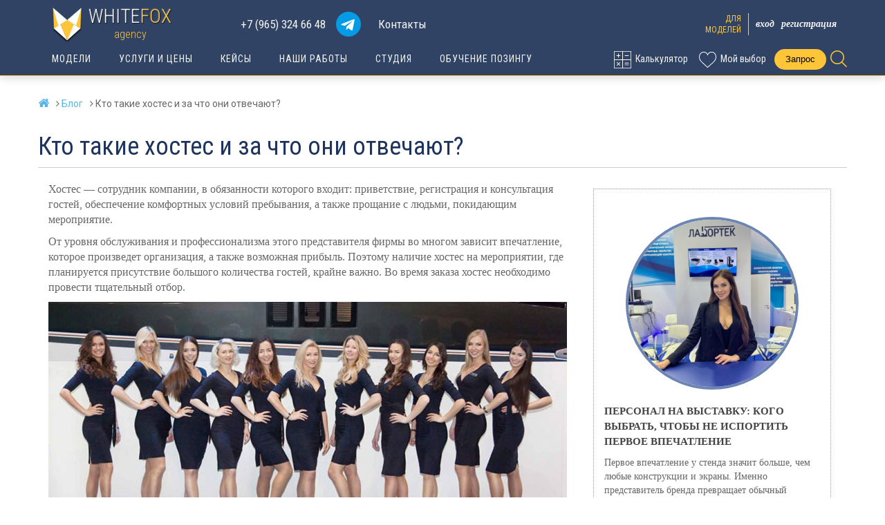

--- FILE ---
content_type: text/html; charset=utf-8
request_url: https://whitefox-agency.ru/blog/who-are-the-hostesses.html
body_size: 19623
content:
<!DOCTYPE html>
<html lang="ru" xml:lang="ru" class="no-js" prefix="og: http://ogp.me/ns# video: http://ogp.me/ns/video#">
<head>
      <title>Кто такие хостес и за что они отвечают? - Блог - Whitefox</title>
    <meta http-equiv="Content-Type" content="text/html; charset=utf-8">
  <meta http-equiv="X-UA-Compatible" content="IE=edge">
  <meta name="viewport" content="width=device-width, initial-scale=1.0, user-scalable=yes">
  <meta name="author" content="whitefox-agency.ru">  
  <meta name="copyright" content="whitefox-agency.ru">
  <meta name="keywords" content="хостес, гостей, Хостес, мероприятия, может, организации, mdash, компании, должность, должен, сервиса, обслуживания, чтобы, наличие, Однако, этого, клиентов, фирмы, также, мероприятии, поскольку, обязанности, правила, сотрудник, события">
  <meta name="description" content="Хостес &amp;mdash; сотрудник компании, в обязанности которого входит: приветствие, регистрация и консультация гостей, обеспечение комфортных условий пребывания, а также прощание с людьми, покидающим мероприятие. От уровня обслуживания и профессионализма этого представителя фирмы во многом зависит впечатление, которое произведет организация, а также...">
    <meta property="og:locale" content="ru_RU">
    <meta property="og:title" content="Кто такие хостес и за что они отвечают? - Блог - Whitefox">
    <meta property="og:description" content="Хостес &amp;mdash; сотрудник компании, в обязанности которого входит: приветствие, регистрация и консультация гостей, обеспечение комфортных условий пребывания, а также прощание с людьми, покидающим мероприятие. От уровня обслуживания и профессионализма этого представителя фирмы во многом зависит впечатление, которое произведет организация, а также...">
  <meta property="og:site_name" content="whitefox-agency.ru">
  <meta property="og:url" content="https://whitefox-agency.ru/blog/who-are-the-hostesses.html">
          <meta property="og:type" content="article">
        <meta name="DC.Language" content="ru-RU">
  <meta name="DC.Type" content="Interactive Resource">
  <meta name="DC.Format" content="text/html, image, text, video">
  <meta name="DC.Creator" content="whitefox-agency.ru">
  <meta name="DC.Identifier" content="https://whitefox-agency.ru/blog/who-are-the-hostesses.html">
    <meta name="DC.Title" content="Кто такие хостес и за что они отвечают? - Блог - Whitefox">
    <meta name="DC.Description" content="Хостес &amp;mdash; сотрудник компании, в обязанности которого входит: приветствие, регистрация и консультация гостей, обеспечение комфортных условий пребывания, а также прощание с людьми, покидающим мероприятие. От уровня обслуживания и профессионализма этого представителя фирмы во многом зависит впечатление, которое произведет организация, а также...">
  <meta name="DC.Subject" content="хостес, гостей, Хостес, мероприятия, может, организации, mdash, компании, должность, должен, сервиса, обслуживания, чтобы, наличие, Однако, этого, клиентов, фирмы, также, мероприятии, поскольку, обязанности, правила, сотрудник, события">
  <meta name="DC.Publisher" content="whitefox-agency.ru">
  
  <link rel="canonical" href="https://whitefox-agency.ru/blog/who-are-the-hostesses.html">
    <link rel="icon" type="image/png" href="/favicon.png">
  <link rel="stylesheet" href="https://fonts.googleapis.com/css?family=Roboto+Condensed:300,400,700&amp;subset=cyrillic">
  <link rel="stylesheet" href="https://fonts.googleapis.com/css?family=Roboto:100,300,400,600,700,800&amp;subset=cyrillic">
  <link rel="stylesheet" href="https://fonts.googleapis.com/css2?family=Roboto:wght@100;300;400;500;700;900&display=swap">
  <link rel="stylesheet" type="text/css" property="stylesheet" href="/templates/whitefoxagencyru/css/font-fileuploader.css" media="all">
  <link rel="stylesheet" type="text/css" property="stylesheet" href="/templates/whitefoxagencyru/css/font-awesome.min.css" media="all">
  <link rel="stylesheet" type="text/css" property="stylesheet" href="/templates/whitefoxagencyru/css/fl-bigmug-line.css" media="all">
  <link href="/templates/whitefoxagencyru/videoplayer/universal_video_player.css?40012023" rel="stylesheet" type="text/css">
  <link href="/templates/whitefoxagencyru/videoplayer/universal_video_player_custom.css?40012023" rel="stylesheet" type="text/css">
  <link rel="stylesheet" type="text/css" property="stylesheet" href="/templates/whitefoxagencyru/css/main.css?300002100" media="all">
  <link rel="stylesheet" type="text/css" property="stylesheet" href="/templates/whitefoxagencyru/css/bootstrap.min.css" media="all">
  <link rel="stylesheet" type="text/css" property="stylesheet" href="/templates/whitefoxagencyru/css/swiper-bundle.min.css" media="all">
    <link rel="stylesheet" type="text/css" property="stylesheet" href="/templates/whitefoxagencyru/css/fancybox.css" media="all">
  <link rel="stylesheet" type="text/css" property="stylesheet" href="/templates/whitefoxagencyru/css/tikslus360.css" media="all">
  <link rel="stylesheet" type="text/css" property="stylesheet" href="/templates/whitefoxagencyru/css/jquery.fileuploader.min.css" media="all">
    <link rel="stylesheet" type="text/css" property="stylesheet" href="/templates/whitefoxagencyru/css/jquery.fileuploader-theme-thumbnails.css" media="all">
  <link rel="stylesheet" type="text/css" property="stylesheet" href="/templates/whitefoxagencyru/css/jquery.fileuploader-theme-avatar.css" media="all">
</head>
 
<body data-intent 
      data-in-mobile-class="mobile" 
      data-in-tablet-class="tablet"
      data-in-laptop-class="laptop"
      data-in-standard-class="standard"
      data-in-portrait-class="portrait"
      data-in-landscape-class="landscape" 
      >
     
        
<!--noindex-->
<div id="mm" class="a_close hidden-sm hidden-md hidden-lg">
  <button id="closeMobileMenu" class="hide" type="button" data-toggle="collapse" data-target="#mm"></button>
  <ul class="nav nav-pills mobilemenu" id="mobilemenu" role="menu">
 
  
  <li class="mm1  ">    
    
                  <a href="/" rel="nofollow">
          <i class="bg-"></i>
          Главная
        </a>
              
      
  </li>
 
  
  <li class="mm2  ">    
    
                  <a href="/services/" rel="nofollow">
          <i class="bg-"></i>
          Услуги
        </a>
              
      
  </li>
 
  
  <li class="mm3  ">    
    
                  <a href="/calculator/" rel="nofollow">
          <i class="bg-"></i>
          Калькулятор услуги
        </a>
              
      
  </li>
 
  
  <li class="mm4  ">    
    
                  <a href="/models/" rel="nofollow">
          <i class="bg-"></i>
          Каталог
        </a>
              
      
  </li>
 
  
  <li class="mm5  ">    
    
                  <a href="/school.html" rel="nofollow">
          <i class="bg-"></i>
          Школа моделей
        </a>
              
      
  </li>
 
  
  <li class="mm6  ">    
    
                  <a href="/choose/" rel="nofollow">
          <i class="bg-"></i>
          Подобрать модель
        </a>
              
      
  </li>
 
  
  <li class="mm7  ">    
    
                  <a href="/events/" rel="nofollow">
          <i class="bg-"></i>
          Портфолио
        </a>
              
      
  </li>
 
  
  <li class="mm8 active ">    
    
                  <a href="/blog/" rel="nofollow">
          <i class="bg-"></i>
          Блог
        </a>
              
      
  </li>
 
  
  <li class="mm9  ">    
    
                  <a href="/reviews/" rel="nofollow">
          <i class="bg-"></i>
          Отзывы
        </a>
              
      
  </li>
 
  
  <li class="mm10  ">    
    
                  <a href="/consultation/" rel="nofollow">
          <i class="bg-"></i>
          Напишите нам
        </a>
              
      
  </li>
 
  
  <li class="mm11  ">    
    
                  <a href="/for-models.html" rel="nofollow">
          <i class="bg-"></i>
          Для моделей
        </a>
              
      
  </li>
 
  
  <li class="mm12  ">    
    
                  <a href="/about.html" rel="nofollow">
          <i class="bg-"></i>
          О нас
        </a>
              
      
  </li>
 
  
  <li class="mm13  ">    
    
                  <a href="/contacts.html" rel="nofollow">
          <i class="bg-"></i>
          Контакты
        </a>
              
      
  </li>
</ul>
</div>
<!--/noindex-->
  <div id="mmFilters" class="a_close3">
    <div id="mmFiltersClose"></div>
  </div>        
        
     
 
        
<div id="scrolltopFix" class="hidden-xs container center-block"><span id="scrolltop" class="ankorLink" data-href="body"></span></div>        
        
        

        
<div id="basketblock2" class="ibasket_button b_close hidden-sm hidden-md hidden-lg">
  <svg version="1.1" id="Слой_1" xmlns="http://www.w3.org/2000/svg" xmlns:xlink="http://www.w3.org/1999/xlink" x="0px" y="0px" viewBox="0 0 51.8 3234.3" style="enable-background:new 0 0 51.8 3234.3;" xml:space="preserve">
    <g transform="matrix(1, 0, 0, 1, 0, 0)">
      <path id="Union_1-2_1_" d="M39.8,3234.3V1689.1c-0.4-2.2-2.5-12.4-12.5-29.3c-6.4-10.9-25.7-23.7-25.7-42.4
                        c0-19.7,19.8-37.1,27-48.8c9.2-14.8,10.8-21.6,11.1-23.4V0h12v3234.3H39.8z"></path>
    </g>
  </svg>
  <div id="basketNumber">
    <img src="/templates/whitefoxagencyru/svg/like-blue.svg" class="cl" alt="Мой выбор">
<img src="/templates/whitefoxagencyru/svg/arrow-blue.svg" class="op" alt="Мой выбор">
<span>0</span>
  </div>
</div>        
<div id="basketwindow" class="b_close hidden-sm hidden-md hidden-lg">
    Список отобранных моделей, персонала, услуг - пуст

</div>
        
<div class="newHeader">
<div class="container">
<div class="row">
  
  <div class="logora">
    <a href="/">
      <img src="/templates/whitefoxagencyru/images/mlogo.png" alt="logo" class="img-fluid">
    </a>
  </div>
  <div id="new_mm" class="a_close2 ddmenu">
    <div id="prenav">
      <ul>
        <li id="searchMobile"></li>
        <li>
          <a href="tel:+79653246648" class="phone" id="mcallPhone">
            <span><img src="/templates/whitefoxagencyru/svg/call-blue.svg" alt="Телефон"></span>
            +7 (965) 324 66 48</a>
        </li>
                <li class="watg">
                    <a href="https://t.me/maxon_life" target="_blank">
            <span><img src="/templates/whitefoxagencyru/svg/telegram.svg" alt="Telegram"></span>
            Telegram
          </a>
        </li>
        <li><a href="/models/basket.html">
  <span><img src="/templates/whitefoxagencyru/svg/like-blue.svg" alt="Мне нравится" /></span>
  Мой выбор: 0
</a>  
</li>
      </ul> 
    </div>
    <ul id="nav">

<li >
  <a href="/models/" >
    Модели
  </a>
</li>              


<li >
  <a href="/animals/" >
    Животные
  </a>
</li>              


<li >
  <a href="/services/" >
    Услуги и цены
  </a>
</li>              


<li >
  <a href="/cases/" >
    Кейсы
  </a>
</li>              


<li >
  <a href="/events/" >
    Наши работы
  </a>
</li>              


<li >
  <a href="https://studio.whitefox-agency.ru/locations/" >
    Забронировать студию для фото
  </a>
</li>              


<li >
  <a href="https://studio.whitefox-agency.ru/locations/" >
    Забронировать студию для видео
  </a>
</li>              


<li >
  <a href="/choose/" >
    Заказать фото съёмку
  </a>
</li>              


<li >
  <a href="/choose/" >
    Заказать видео съёмку
  </a>
</li>              


<li >
  <a href="/calculator/" >
    Калькулятор
  </a>
</li>              


<li >
  <a href="/arenda/" >
    Аренда промо формы
  </a>
</li>              


<li >
  <a href="/choose/" >
    Подобрать модель / персонал
  </a>
</li>              


<li >
  <a href="/about.html" >
    О нас
  </a>
</li>              


<li >
  <a href="/reviews/" >
    Отзывы
  </a>
</li>              


<li >
  <a href="/blog/" class="selected">
    Блог
  </a>
</li>              


<li >
  <a href="/for-models.html" >
    Стать моделью
  </a>
</li>              


<li >
  <a href="/users/" >
    Анкета модели
  </a>
</li>              


<li >
  <a href="/school.html" >
    Обучение / школа
  </a>
</li>              


<li class="last">
  <a href="/contacts.html" >
    Контакты
  </a>
</li>              


</ul>
  </div>
  <div class="name-page">            
              <span >
                Кто такие хостес и за что они отвечают?
        </span>
        </div>
  <div class="btn-menu">
    <span id="mmButton" class="dropleft a_close2">  
      <img src="/templates/whitefoxagencyru/svg/mmenu-white.svg" alt="btn menu" class="menuimg">
      <img src="/templates/whitefoxagencyru/svg/multiply-white.svg" alt="btn menu" class="closeimg">
    </span>
  </div>
  
</div>      
</div>        
</div>
        
<div class="newSlogan container-fluid">
<div class="container">
<div class="row">
  
  <span class="text">whitefox agency</span>
  
</div>      
</div>        
</div>

<div class="container-fluid header-top">
<div class="container">
<div class="row">
  <div id="logoBase" class="col-xs-6 col-sm-4 col-md-3">  
            <div class="websiteLogo" data-intent 
          data-in-mobile-prepend="#logoMobile" 
          data-in-tablet-prepend="#logoBase"
          data-in-laptop-prepend="#logoBase"
          data-in-standard-prepend="#logoBase">
          <a href="/">
            <img src="/templates/whitefoxagencyru/images/logo.png" alt="Лого" class="img-responsive pull-left">
            <span class="logotext-out">
              <span class="logo-text">white</span>
              <span class="logo-text1">fox</span>
              <span class="clearfix clear"></span>
              <span class="logo-text2">agency</span>
            </span>
          </a>
        </div>
      </div>
  <div id="phoneBase" class="phone col-xs-6 col-sm-4 col-md-5">
    <a href="tel:+79653246648"
       class="phonelink"
       id="callPhoneHeader"
       data-intent 
       data-in-mobile-prepend="#topLineLeft" 
       data-in-tablet-prepend="#phoneBase"
       data-in-laptop-prepend="#phoneBase"
       data-in-standard-prepend="#phoneBase">
         <i class="fa fa-phone-square fa-lg hidden-sm hidden-md hidden-lg"></i>+7 (965) 324 66 48</a>
    
        <a href="https://t.me/maxon_life" target="_blank" class="telegram">
      <img src="/templates/whitefoxagencyru/svg/telegram.svg" alt="Telegram" class="img-responsive"></a>

    <a href="/contacts.html" style="margin-left:25px;">Контакты</a>
  </div>
  <div id="lk" class="col-xs-6 col-sm-4 col-md-4">
                  <a href="/users/register.html" class="link">Регистрация</a>
                    <a href="/users/" class="link">Вход</a>
                    <a href="/for-models.html" class="text">Для<br>моделей</a>
      </div>
</div>
</div>
</div>        
        
<div class="container-fluid header">
<div class="container">
<div class="row">
  <div class="mainmenu col-xs-12 col-sm-4 col-lg-5">
    

  <a href="/models/">Модели</a>




  <a href="/services/">Услуги и цены</a>




  <a href="/cases/">Кейсы</a>




  <a href="/events/">Наши работы</a>




  <a href="https://studio.whitefox-agency.ru/locations/">Студия</a>




  <a href="/school.html">Обучение позингу</a>



  </div>
  <div class="podborBtn hidden-xs">
        
<a href="/models/basket.html" id="basketblock" class="casting"
                data-intent 
                data-in-mobile-prepend="#topLineRight" 
                data-in-tablet-prepend=".podborBtn"
                data-in-laptop-prepend=".podborBtn"
                data-in-standard-prepend=".podborBtn"
>
      <i><img src="/templates/whitefoxagencyru/svg/like-white.svg" class="img-responsive" alt="Выбрать модель" /></i>
    <span class="hidden-sm">Мой выбор</span></a>



<a href="/calculator/basket.html" id="calcblock" class="casting hidden-sm"
                data-intent 
                data-in-mobile-prepend="#topLineRight" 
                data-in-tablet-prepend=".podborBtn"
                data-in-laptop-prepend=".podborBtn"
                data-in-standard-prepend=".podborBtn"
>
      <i><img src="/templates/whitefoxagencyru/svg/calculator-white.svg" class="img-responsive" alt="Калькулятор" /></i>
    <span class="hidden-sm">Калькулятор</span></a>


    <a href="/choose/" class="choose">Запрос</a>
    <div class="search_box_out">
    <div class="search_box">
      <span class="current_search"></span>
      <div id="tmsearch" class="toogle_content" style="display: none;"><form 
      action="/search/"  
      method="get" 
      id="tmsearchbox" 
      data-intent 
      data-in-mobile-prepend="#searchMobile" 
      data-in-tablet-prepend="#tmsearch"
      data-in-laptop-prepend="#tmsearch"
      data-in-standard-prepend="#tmsearch"
>
  <div class="ui-widget pos-relative">
    <label class="sr-only" for="tm_search_query">Поиск</label>
    <input type="text" name="query" id="tm_search_query" class="search_input tm_search_query form-control" placeholder="поиск по сайту" autocomplete="off">
    <button type="submit" name="submit" class="btn btn-default button-search"></button>
  </div>
</form></div>
    </div>
    </div>
  </div>
</div>
</div>
</div>
        

        
  <div class="container-fluid topBanners">
  <div class="container">
  <div class="row">
  <div class="swiper swiperSliderMp" style="--swiper-navigation-color: #000; --swiper-pagination-color: #000">
    <ul class="swiper-wrapper"></ul>
    <div id="next" class="swiper-button-next"></div>
    <div id="prev" class="swiper-button-prev"></div>
    <div class="swiper-pagination swiper-button-black"></div>    
  </div>
  </div>
  </div>
  </div>


<div class="container-fluid ">
<div class="container">
<div class="row">       
  <div class="clearfix clear20"></div>
  <div class="breadcrumbs">
    <ul itemscope itemtype="http://schema.org/BreadcrumbList">
      
      <li class="hidden-xs" itemprop="itemListElement" itemscope itemtype="http://schema.org/ListItem">
        <a href="/" itemprop="item" class="home">
          <i class="fa fa-home" itemprop="name"></i>
        </a>        
      </li>
            
        <li itemprop="itemListElement" itemscope itemtype="http://schema.org/ListItem">
    <i class="fa fa-angle-right hidden-xs"></i>
      <a href="/blog/" itemprop="item"><span itemprop="name">Блог</span></a>
    </li>

            
                  
                  
            <li class="hidden-xs" itemprop="itemListElement" itemscope itemtype="http://schema.org/ListItem">
        <i class="fa fa-angle-right"></i>
        <span itemprop="name">Кто такие хостес и за что они отвечают?</span>
      </li>
            
      <li class="last hidden-xs"></li>
            
    </ul>
  </div>
  </div>
  </div>
  </div>
  
<div class="container-fluid">
<div class="container blog   blogItem">
<div class="row">    
<section class="col-xs-12">    

<h1>Кто такие хостес и за что они отвечают?</h1>
 
<div class="col-sm-12 col-md-8">

 
  
  <p>Хостес &mdash; сотрудник компании, в обязанности которого входит: приветствие, регистрация и консультация гостей, обеспечение комфортных условий пребывания, а также прощание с людьми, покидающим мероприятие.</p>
<p>От уровня обслуживания и профессионализма этого представителя фирмы во многом зависит впечатление, которое произведет организация, а также возможная прибыль. Поэтому наличие хостес на мероприятии, где планируется присутствие большого количества гостей, крайне важно. Во время заказа хостес необходимо провести тщательный отбор.</p>
<p><img src="/templates/whitefoxagencyru/images/blog/blog-host-models-1.jpg" class="img-responsive center-block" alt="выбор хостес на мероприятие" /></p>
<h2>Ключевые функции</h2>
<p>Хостес &mdash; сотрудник, работающий в режиме многозадачности. Гости организации или мероприятия воспринимают его как хозяина заведения, который может помочь в сложной ситуации и ответить на интересующие вопросы.</p>
<p>Хостес не занимается непосредственной организацией события, но должен знать функции остальных сотрудников, а также курировать процесс. К обязанностям хостес относятся:</p>
<ul>
    <li>Встреча гостей, презентация организации или мероприятия.</li>
    <li>Экскурс новоприбывших по территории, где проводится событие.</li>
    <li>Размещение гостей по отведенным местам.</li>
    <li>Постоянно нахождение в зоне доступности, гарантируя комфортное пребывание клиентов фирмы.</li>
    <li>Привлечение внимания гостей к стендам или витринам, если речь идет о выставочном мероприятии.</li>
    <li>Рассказ обо всех бонусах, акциях и призах, особых событиях. Хостес предлагает участие в них, разъясняя правила.</li>
    <li>Проведение опросов и анкет, выдача бейджиков.</li>
    <li>Вручение сувенирной, регистрационной и подарочной продукции.</li>
    <li>Предоставление напитков и закусок, проведение кофе-брейков в рамках мероприятия.</li>
    <li>Оперативное реагирование на просьбы гостей, решение возникших проблем.</li>
    <li>Сопровождение гостей до выхода после окончания мероприятия.</li>
</ul>
<p>По желанию заказчика хостес набор его функций дополняется или сокращается.</p>
<h2>Преимущества хостес</h2>
<p>Наличие этого представителя фирмы &mdash; показатель респектабельности и гарантия повышения уровня обслуживания и комфорта гостей. Некоторые владельцы бизнеса считают, что эта должность нерентабельна, поэтому обходятся усилиями обязательных сотрудников, распределяя обязанности хостес между ними.</p>
<p>Однако практика показывает, что наличие хостес значительно повышает уровень сервиса, стимулируя продажи и рост прибыли. Опытные девушки и молодые люди обеспечивают повышенный комфорт, создавая позитивный образ компании или мероприятия.</p>
<p>Хостес посвящает рабочее время повышению качества обслуживания, улучшению сервиса, устранению проблемных моментов. Для этого он наделяется достаточными полномочиями, чтобы, не прибегая к помощи третьих лиц, устранять неполадки, решать вопросы и задачи.</p>
<h2>В дополнение работа хостес приносит множество других плюсов:</h2>
<ul>
    <li>Представитель этой должности способен контролировать деятельность остальных работников, чтобы быть в курсе происходящего.</li>
    <li>Участники мероприятия знают, к кому обращаться при возникновении проблем или вопросов.</li>
    <li>Опрятный и презентабельный внешний вид хостес зачастую определяет облик компании, создавая положительный образ в глазах клиентов.</li>
    <li>Он оказывает помощь гостям в адаптации на новом месте, привлекает внимание к конкретным стендам на выставочных мероприятиях.Разъясняет правила поведения.</li>
    <li>Сотрудник проводит сбор информации о степени довольства гостей, проводит анализ полученных сведений и предпринимает действия для устранения слабых сторон.</li>
    <li>Хостес может выполнять другие обязанности, выявлять степень довольства гостей методом опросов и анкетирования, предпринимать действия для улучшения сервиса.</li>
</ul>
<p>Фактически хостес администрирует все стороны деятельности и контролирует этапы проведения мероприятия. При этом данный сотрудник стимулирует интерес клиентов к услугам, предоставляемым организацией.Он отлично впишется в такие события, как: выставки, конференции, праздники, концерты, бизнес-форумы, фестивали, спортивные состязания и т. д.</p>
<p><img src="/templates/whitefoxagencyru/images/blog/blog-host-models-2.jpg" class="img-responsive center-block" alt="профессиональный хостес" /></p>
<h2>Правила выбора</h2>
<p>Важным моментом для хостес является возраст, который определяется в диапазоне от 20 до 30 лет. Однако в отдельных случаях этот показатель может быть немного скорректирован в зависимости от внешности кандидата. Если  хостес выглядит моложе или старше своего возраста, то человек может не пройти отбор, не получив должность. Для некоторых компаний неприемлемо, чтобы на роль хостес выбирался слишком юный кандидат, поскольку это может подорвать репутацию организации или мероприятия.</p>
<p>Чаще на эту должность назначают молодую девушку с приятной внешностью и опрятным внешним видом. Однако парни тоже могут проявить себя с положительной стороны. Хостес &mdash; лицо компании, поэтому его внешний вид должен быть безупречным. Недопустима вульгарная или мятая одежда, неаккуратная прическа, руки и лицо тоже должны быть приведены в порядок.</p>
<p>Девушкам не рекомендуется делать яркий макияж и маникюр, поскольку многих людей броская внешность отталкивает. А вот строгий, деловой стиль в одежде повышает статусность не только хостес, но и всей организации.</p>
<p>После тщательной проверки внешних параметров отбора, стоит уделить внимание профессиональным качествам. Хостес должен обладать:</p>
<ul>
    <li>коммуникабельностью;</li>
    <li>грамотной речью без дефектов;</li>
    <li>активностью и позитивным настроем;</li>
    <li>способностью улаживать конфликты;</li>
    <li>хорошей памятью;</li>
    <li>быстротой реагирования;</li>
    <li>готовностью к стрессовым ситуациям;</li>
    <li>лидерскими качествами.</li>
</ul>
<p>Если эти черты присутствуют у кандидата, то его следует рассматривать на должность хостес. Наличие специального образования не нужно, поскольку талант к такой работе возможен у любого человека. Достаточно пройти краткосрочные обучающие курсы, где будут разъяснены основные положения и правила работы.</p>
<p>Хостес &mdash; демонстрация респектабельности и авторитета организации, отсутствие беспокойства о качестве услуг и сервисе, предоставляемом клиентам. Благодаря этому, гости будут довольны и оставят положительный отзыв о мероприятии. Поэтому наличие хостес крайне важно для успешного ведения бизнеса и создания позитивной репутации.</p>
  
</div>
<div class="col-sm-12 col-md-4 ablog">

<div class="blogBoxOut col-xs-12 col-sm-6 col-md-12 col-lg-12 "> 
<div class="blogBox">
 
<a href="/blog/personal_na_vystavku_kogo_vybrat_chtoby_ne_isportit_pervoe_vpechatlenie.html" class="title">
  <span class="aimg"><img src="/files/whitefoxagencyru/reg_images/1_0002.jpg" width="600" height="600" class="mainimg img-responsive center-block" alt="Персонал на выставку: кого выбрать, чтобы не испортить первое впечатление"/></span>
  <span>Персонал на выставку: кого выбрать, чтобы не испортить первое впечатление</span>
</a>
  
<p class="hidden-xs">Первое впечатление у стенда значит больше, чем любые конструкции и экраны. Именно представитель бренда превращает обычный интерес в продуктивное общение, которое ведет к знакомству, а знакомство к успешной сделке! Когда команда четко понимает цели компании и работает в полную силу, стенд работает как часы, менеджеры успевают отвечать на вопросы,...</p>
  
  
  
<div class="clearfix"></div>
</div>
</div> 

  


<div class="blogBoxOut col-xs-12 col-sm-6 col-md-12 col-lg-12 "> 
<div class="blogBox">
 
<a href="/blog/skolko-stoit-video.html" class="title">
  <span class="aimg"><img src="/files/whitefoxagencyru/reg_images/case134-1-8_1_.jpg" width="600" height="600" class="mainimg img-responsive center-block" alt="Сколько стоит видео для вашего бизнеса? Раскрываем секреты ценообразования и представляем рейтинг ви"/></span>
  <span>Сколько стоит видео для вашего бизнеса? </span>
</a>
  
<p class="hidden-xs">Сколько стоит видео для вашего бизнеса? Раскрываем секреты ценообразования и представляем рейтинг видеоформатов! Забудьте о скучных текстах! Видео - это мощный инструмент, который мгновенно доносит ценность вашего продукта и вызывает доверие, в отличие от обычных фото. Но как определить бюджет? Почему разброс цен на видеопроизводство так велик?...</p>
  
  
  
<div class="clearfix"></div>
</div>
</div> 

  


<div class="blogBoxOut col-xs-12 col-sm-6 col-md-12 col-lg-12 "> 
<div class="blogBox">
 
<a href="/blog/formaty_semki_kotorye_okupayutsya_matematika_vizualnogo_kontenta.html" class="title">
  <span class="aimg"><img src="/files/whitefoxagencyru/reg_images/strit_shuby6426.jpg" width="600" height="600" class="mainimg img-responsive center-block" alt="Форматы съемки, которые окупаются. Математика визуального контента."/></span>
  <span>Форматы съемки, которые окупаются. Математика визуального контента.</span>
</a>
  
<p class="hidden-xs">"Зачем тратить 150-200 тысяч на съемку, если можно сфотографировать товар за 20?" - слышим такой вопрос регулярно. Опытные маркетологи знают ответ, что разница не в красоте картинки, а в конверсии и в среднем чеке. За пять скольлет работы с брендами на маркетплейсах мы собрали статистику по форматам съемки и их влиянию на бизнес-метрики....</p>
  
  
  
<div class="clearfix"></div>
</div>
</div> 

  
</div>

<div class="clear"></div>
 
 
 

</div>

</div>
</div>
</div>

<div class="clearfix clear5">
</div>



<div class="wrapper_block vnimanie">
  <div class="container">
    <div class="row">
      <p>
        <span class="red">*</span> Обращаем ваше внимание на то, что данный интернет-сайт носит исключительно информационный характер и ни 
        при каких условиях не является публичной офертой, определяемой положениями статьи 437 (2) Гражданского кодекса РФ.
      </p>
      <p>
        Для получения более подробной информации о стоимости и условиях услуг, пожалуйста, обращайтесь непосредственно к
        менеджерам.
      </p>
    </div>
  </div>
  <div class="clearfix clear40"></div>  
</div>
      
    
      
<div class="wrapper_block footer">
  <div class="container">
    <div class="row">
      
      <div class="col-xs-12 col-sm-4">
        <h4>Заказчикам</h4>
        <ul>
          <li><span class="fa fa-angle-right"></span><a href="/about.html">О нас</a></li>
          <li><span class="fa fa-angle-right"></span><a href="/models/">Каталог моделей</a></li>
          <li><span class="fa fa-angle-right"></span><a href="/animals/">Каталог животных</a></li>
          <li><span class="fa fa-angle-right"></span><a href="/services/">Услуги и цены</a></li>
          <li><span class="fa fa-angle-right"></span><a href="/arenda/">Аренда промо формы</a></li>
          <li><span class="fa fa-angle-right"></span><a href="/cases/">Кейсы</a></li>
          <li><span class="fa fa-angle-right"></span><a href="/events/">Наши работы</a></li>
          <li><span class="fa fa-angle-right"></span><a href="/presentations/">Презентации</a></li>
          <li><span class="fa fa-angle-right"></span><a href="/reviews/">Отзывы</a></li>
          <li><span class="fa fa-angle-right"></span><a href="/choose/">Подобрать модель</a></li>
          <li><span class="fa fa-angle-right"></span><a href="/choose/">Заказать фото съёмку</a></li>
          <li><span class="fa fa-angle-right"></span><a href="/choose/">Заказать видео съёмку</a></li>
          <li><span class="fa fa-angle-right"></span><a href="/consultation/">Нужна консультация</a></li>
        </ul>
      </div>  
      
      <div class="col-xs-12 col-sm-4">
        <h4>Для моделей</h4>
        <ul>
          <li><span class="fa fa-angle-right"></span><a href="/users/">Личный кабинет</a></li>
          <li><span class="fa fa-angle-right"></span><a href="/users/anketa.html">Заполнить анкету</a></li>
                    <li><span class="fa fa-angle-right"></span><a href="/blog/">Блог</a></li>
        </ul>
        <div class="clearfix clear40"></div>
        <h4>Обучение</h4>
        <ul>
          <li><span class="fa fa-angle-right"></span><a href="/school.html">Обучение позингу</a></li>
          <li><span class="fa fa-angle-right"></span><a href="/become-model/">Заявка на обучение</a></li>
          <li><span class="fa fa-angle-right"></span><a href="tel:+79774676349" class="phonelink2">+7 (977) 467 63 49</a></li>
          <li><span class="fa fa-angle-right"></span><a href="javascript:location.href='mailto:'+String.fromCharCode(115, 99, 104, 111, 111, 108, 64, 119, 104, 105, 116, 101, 102, 111, 120, 45, 97, 103, 101, 110, 99, 121, 46, 114, 117)+'?'">school@whitefox-agency.ru</a></li>
        </ul>
      </div>
      
      <div class="col-xs-12 col-sm-4">
        <h4>Контакты</h4>
        <ul>
                    <li><span class="fa fa-angle-right"></span><a href="tel:+79653246648" class="phonelink2" id="callPhoneFooter">+7 (965) 324 66 48</a></li>          
          <li><span class="fa fa-angle-right"></span><a href="javascript:location.href='mailto:'+String.fromCharCode(105, 110, 102, 111, 64, 119, 104, 105, 116, 101, 102, 111, 120, 45, 97, 103, 101, 110, 99, 121, 46, 114, 117)+'?'">info@whitefox-agency.ru</a></li>
          <li><span class="fa fa-angle-right"></span><a href="/privacy-agreement.html" rel="nofollow">Соглашение о конфиденциальности</a></li>
          <li><span class="fa fa-angle-right"></span><a href="/feedback/">Обратная связь</a></li>
          <li><span class="fa fa-angle-right"></span><a href="/contacts.html">Контакты</a></li>
        </ul>
        <div class="clearfix clear40"></div>
        <h4>Студия</h4>
        <ul>
          <li><span class="fa fa-angle-right"></span><a href="https://studio.whitefox-agency.ru/locations/">Забронировать для съёмки</a></li>
          <li><span class="fa fa-angle-right"></span> г. Москва, ул. Нагатинская, дом 16, ТЦ «Конфетти», 2 этаж</li>
        </ul>
      </div>
      
    </div>
  </div>
</div>

  <div class="menubottom hidden-sm hidden-md hidden-lg">
<ul>
  <li class="col-xs-2">
    <a href="/" class="home">
      <span class="img"></span>
      <span class="text">Главная</span>
    </a>
  </li>  
  <li class="col-xs-2">
    <a href="/about.html" class="about-us">
      <span class="img"></span>
      <span class="text">О нас</span>
    </a>
  </li>  
  <li class="col-xs-2">
    <a href="/events/" class="events">
      <span class="img"></span>
      <span class="text">Портфолио</span>
    </a>
  </li>  
  <li class="col-xs-2">
    <a href="/cases/" class="cases">
      <span class="img"></span>
      <span class="text">Кейсы</span>
    </a>
  </li>  
  <li class="col-xs-2">
    <a href="/blog/" class="blog selected">
      <span class="img"></span>
      <span class="text">Блог</span>
    </a>
  </li>  
  <li class="col-xs-2">
    <a href="/reviews/" class="reviews">
      <span class="img"></span>
      <span class="text">Отзывы</span>
    </a>
  </li>  
  
</ul>
</div>


<script type="text/javascript" src="/system/jshttprequest/jshttprequest.js"></script>
<script type="text/javascript" src="/templates/whitefoxagencyru/js/underscore-min.js"></script>

<script type="text/javascript" src="/templates/whitefoxagencyru/js/jquery-3.2.1.min.js"></script>


<script type="text/javascript" src="/templates/whitefoxagencyru/js/jquery.fileuploader.js?39143018"></script>
<script type="text/javascript" src="/templates/whitefoxagencyru/js/intention.js"></script>
<script type="text/javascript" src="/templates/whitefoxagencyru/js/context.js"></script>
<script type="text/javascript" src="/templates/whitefoxagencyru/js/bootstrap.min.js"></script>
<script type="text/javascript" src="/templates/whitefoxagencyru/js/form.js?3143018"></script>
<script type="text/javascript" src="/templates/whitefoxagencyru/js/ion.rangeslider.min.js"></script>
<script type="text/javascript" src="/templates/whitefoxagencyru/js/swiper-bundle.min.js?39143018"></script>
<script type="text/javascript" src="/templates/whitefoxagencyru/js/event.js?640526"></script>
<script type="text/javascript" src="/templates/whitefoxagencyru/js/fancybox.umd.js"></script>
<script type="text/javascript" src="/templates/whitefoxagencyru/js/ajax.js?640521"></script>
<script src="https://yastatic.net/share2/share.js" async="async"></script>

<script src="/templates/whitefoxagencyru/videoplayer/js/jquery-ui.min.js"></script>
<script src="/templates/whitefoxagencyru/videoplayer/js/froogaloop2.min.js"></script>
<script src="/templates/whitefoxagencyru/videoplayer/js/player.js"></script>
<script src="/templates/whitefoxagencyru/videoplayer/js/jquery.mousewheel.min.js" type="text/javascript"></script>
<script src="/templates/whitefoxagencyru/videoplayer/universal_video_player.min.js?11111112" type="text/javascript"></script>
<script src="/templates/whitefoxagencyru/videoplayer/js/screenfull.min.js" type="text/javascript" charset="utf-8"></script>
<script src="/templates/whitefoxagencyru/videoplayer/js/jquery.touchSwipe.min.js" type="text/javascript"></script>












<script>
jQuery(function() {  
  
  let widthD = window.innerWidth || document.documentElement.clientWidth || document.body.clientWidth;
  let heightD = window.innerHeight || document.documentElement.clientHeight || document.body.clientHeight;
 
  // Устанавливаем высоту для блока видео первого экрана
  jQuery(".mpTopVideosOut").height(heightD-112); 
  
  
  $('#anketaForm .collapse').on('show.bs.collapse', function () {
    $('#anketaForm .collapse').not(this).removeClass('in');
  });  
  
  jQuery('#universal_video_player_default').universal_video_player({
        skin: 'whiteControllers',
        absUrl: '/templates/whitefoxagencyru/videoplayer/skins/',
        pathToDownloadFile:'/',
        showLogo: false,
        responsive: true,
        centerPlayer: true,
        width: 854,
        height: 480,
        showPreviewImage:true,
        showSearch: false,
        autoPlayFirstVideo: false,
        showPlaylistBut: false,
        showNextPrevBut: false,
        showShuffleBut: false,
        showTwitterBut: false,
        showFacebookBut: false,
        showInfoBut: false,

       //borderColor: '#6C85B2',
        borderColor: '#000000',
        //controlsBgFullScreenColor:'#6C85B2',
        controlsBgFullScreenColor:'#000000',
    
        borderWidth: 20,
        borderWidthVertical: 40,

        showPlaylistOnInit: false,
        playlistWidth: 282,
        playlistBgColor:'#aaaaaa',
        playlistRecordBgOffColor:'#eeeeee',
        playlistRecordBgOnColor:'#671a35',
        playlistRecordTitleLimit:19,
        playlistRecordDescLimit:100,
        playlistRecordTitleOffColor:'#747474',
        playlistRecordTitleOnColor:'#ff6600',
        playlistRecordDescOffColor:'#747474',

        topTitleColor:'#333333',
        timerColor:'#333333',

        selectedCategOffColor: '#333333',
        selectedCategOnColor: '#ff6600',
        categoryRecordTextOnColor:'#ff6600',

        seekbarColor: '#f9ab02',

        volumeOffColor: '#FFFFFF',
        volumeOnColor: '#707070',

        playlistScrollerBgColorOFF:'#cccccc',
        playlistScrollerBgColorON:'#ff6600',

        playButColorOff:"#f9ab02",
        playButColorOn:"#f9ab02",

        searchInputBg:'#333333',
        searchInputBorderColor:'#FFFFFF',
        searchInputTextColor:'#ffffff'

  });
  
  if(widthD < 500){
    
  var hFirstBlock = heightD - 110;
  jQuery('.casespage1 .block-image').css('height',hFirstBlock);
    
  jQuery('.reviewsItem .videoplayer, .services .videoplayer, .cases .videoplayer, .videoContact .videoplayer, .school .firstBlock .videoplayer').universal_video_player({
        skin: 'whiteControllers',
        absUrl: '/templates/whitefoxagencyru/videoplayer/skins/',
        pathToDownloadFile:'/',
        width: 355,
        height: 560,        
        autoPlayFirstVideo: false,
        //borderColor: '#6C85B2',
        borderColor: '#000000',
        //controlsBgFullScreenColor:'#6C85B2',
        controlsBgFullScreenColor:'#000000',
        showPlaylistOnInit: false,
        playlistWidth: 282,
        origThumbImgW:69,
        origThumbImgH:69,
        borderWidth: 20,
        borderWidthVertical: 40,
        //width100Proc:true,
        //height100Proc:true,
        //responsive: true,
        //responsiveRelativeToBrowser: false,
        showLogo: false,
        showSearch: false,
        showShuffleBut: false,
        showTwitterBut: false,
        showFacebookBut: false,
        showInfoBut: false,
        showCategs: false,
        showNextPrevBut: true,
        showPlaylistBut: false,
        bottomPlaylistWidth: 500,
        playlistRecordDescLimit:90,
        
        playlistRecordBgOffColor:'#5E6C85',
        playlistRecordTitleOffColor:'#333333',
        playlistRecordDescOffColor:'#333333',
        playlistRecordBgOnColor:'#99AFD9',
        playlistRecordTitleOnColor:'#000000',
        playlistRecordDescOnColor:'#000000',
        playlistBgColor:'#5E6C85',

        bufferEmptyColor: '#929292',
        bufferFullColor: '#333333',
        seekbarColor: '#ffc538',
        volumeOffColor: '#6C85B2',
        volumeOnColor: '#ffffff',

        playlistScrollerBgColorOFF:'#cccccc',
        playlistScrollerBgColorON:'#ffc538',  
        playButColorOff:"#ffc538",
        playButColorOn:"#ffc538",
        centerPlayer:true
  });  
   
  }else {
    
       jQuery('.reviewsItem .videoplayer, .services .videoplayer, .cases .videoplayer, .videoContact .videoplayer, .school .firstBlock .videoplayer').universal_video_player({
        skin: 'whiteControllers',
        absUrl: '/templates/whitefoxagencyru/videoplayer/skins/',
        pathToDownloadFile:'/',
        width:355,
        height:640,
        autoPlayFirstVideo: false,
        //borderColor: '#6C85B2',
        borderColor: '#000000',
        //controlsBgFullScreenColor:'#6C85B2',
        controlsBgFullScreenColor:'#000000',
        showPlaylistOnInit: false,
        playlistWidth: 282,
        origThumbImgW:69,
        origThumbImgH:69,
        borderWidth: 20,
        borderWidthVertical: 40,
        showLogo: false,
        showSearch: false,
        showShuffleBut: false,
        showTwitterBut: false,
        showFacebookBut: false,
        showInfoBut: false,
        showCategs: false,
        showPlaylistBut: false,

        playlistRecordBgOffColor:'#5E6C85',
        playlistRecordTitleOffColor:'#333333',
        playlistRecordDescOffColor:'#333333',
        playlistRecordBgOnColor:'#99AFD9',
        playlistRecordTitleOnColor:'#000000',
        playlistRecordDescOnColor:'#000000',
        playlistBgColor:'#5E6C85',

        bufferEmptyColor: '#929292',
        bufferFullColor: '#333333',
        seekbarColor: '#ffc538',
        volumeOffColor: '#6C85B2',
        volumeOnColor: '#ffffff',

        playlistScrollerBgColorOFF:'#cccccc',
        playlistScrollerBgColorON:'#ffc538',
        playButColorOff:"#ffc538",
        playButColorOn:"#ffc538"
      });
    
  }
  
  
  jQuery('.reviewsItem .videoplayerH, .services .videoplayerH, .cases .videoplayerH, .videoContact .videoplayerH').universal_video_player({
        skin: 'whiteControllers',
        absUrl: '/templates/whitefoxagencyru/videoplayer/skins/',
        pathToDownloadFile:'/',
        width: 640,
        height: 428,
        showPreviewImage: true,
        autoPlayFirstVideo: false,
        //borderColor: '#6C85B2',
        borderColor: '#000000',
        //controlsBgFullScreenColor:'#6C85B2',
        controlsBgFullScreenColor:'#000000',
        showPlaylistOnInit: false,
        playlistWidth: 282,
        origThumbImgW:69,
        origThumbImgH:69,
        borderWidth: 20,
        borderWidthVertical: 40,
        //width100Proc:true,
        //height100Proc:true,
        //responsive: true,
        //responsiveRelativeToBrowser: false,
        showLogo: false,
        showSearch: false,
        showShuffleBut: false,
        showTwitterBut: false,
        showFacebookBut: false,
        showInfoBut: false,
        showCategs: false,
        showNextPrevBut: true,
        showPlaylistBut: false,
        bottomPlaylistWidth: 500,
        playlistRecordDescLimit:90,
        
        playlistRecordBgOffColor:'#5E6C85',
        playlistRecordTitleOffColor:'#333333',
        playlistRecordDescOffColor:'#333333',
        playlistRecordBgOnColor:'#99AFD9',
        playlistRecordTitleOnColor:'#000000',
        playlistRecordDescOnColor:'#000000',
        playlistBgColor:'#5E6C85',

        bufferEmptyColor: '#929292',
        bufferFullColor: '#333333',
        seekbarColor: '#ffc538',
        volumeOffColor: '#6C85B2',
        volumeOnColor: '#ffffff',

        playlistScrollerBgColorOFF:'#cccccc',
        playlistScrollerBgColorON:'#ffc538',  
        playButColorOff:"#ffc538",
        playButColorOn:"#ffc538",
        centerPlayer:true
  });
  
  
  jQuery('.mpvideo .videoplayer').universal_video_player({
        skin: 'blackControllers',
        pathToDownloadFile:'/',
        width:480,
        height:848,
        autoPlayFirstVideo: false,
        autoPlayOnMobile: false,
        borderColor: '#ffffff',
        controlsBgFullScreenColor:'#ffffff',
        borderWidth: 0,
        borderWidthVertical: 0,
        showLogo: false,
        showSearch: false,
        //showTopTitle: true,
        showTimer: false,
        showRewindBut: false,
        showShuffleBut: false,
        showTwitterBut: false,
        showFacebookBut: false,
        showInfoBut: false,
        showCategs: false,
        showPlaylistBut: false,
        showNextPrevBut: false,
        showDownloadBut: false,
        showPlaylistOnInit: false,

        topTitleColor: '#000000',
        timerColor: '#000000',
    
        bufferEmptyColor: '#929292',
        bufferFullColor: '#333333',
        seekbarColor: '#ffc538',
        volumeOffColor: '#6C85B2',
        volumeOnColor: '#ffffff',

        playButColorOff:"#ffc538",
        playButColorOn:"#ffc538"
      });
  
  
  jQuery('.mpvideo .videoplayerH').universal_video_player({
        skin: 'blackControllers',
        pathToDownloadFile:'/',
        width:1920,
        height:1080,
        autoPlayFirstVideo: false,
        autoPlayOnMobile: false,
        borderColor: '#ffffff',
        controlsBgFullScreenColor:'#ffffff',
        borderWidth: 0,
        borderWidthVertical: 0,
        showLogo: false,
        showSearch: false,
        //showTopTitle: false,
        showTimer: false,
        showRewindBut: false,
        showShuffleBut: false,
        showTwitterBut: false,
        showFacebookBut: false,
        showInfoBut: false,
        showCategs: false,
        showPlaylistBut: false,
        showNextPrevBut: false,
        showDownloadBut: false,
        showPlaylistOnInit: false,

        topTitleColor: '#000000',
        timerColor: '#000000',
    
        bufferEmptyColor: '#929292',
        bufferFullColor: '#333333',
        seekbarColor: '#ffc538',
        volumeOffColor: '#6C85B2',
        volumeOnColor: '#ffffff',

        playButColorOff:"#ffc538",
        playButColorOn:"#ffc538"
      });
  
  
  jQuery('.mpvideo .videoplayerS').universal_video_player({
        skin: 'blackControllers',
        pathToDownloadFile:'/',
        width:600,
        height:600,
        autoPlayFirstVideo: false,
        autoPlayOnMobile: false,
        borderColor: '#ffffff',
        controlsBgFullScreenColor:'#ffffff',
        borderWidth: 0,
        borderWidthVertical: 0,
        showLogo: false,
        showSearch: false,
        //showTopTitle: true,
        showTimer: false,
        showRewindBut: false,
        showShuffleBut: false,
        showTwitterBut: false,
        showFacebookBut: false,
        showInfoBut: false,
        showCategs: false,
        showPlaylistBut: false,
        showNextPrevBut: false,
        showDownloadBut: false,
        showPlaylistOnInit: false,

        topTitleColor: '#000000',
        timerColor: '#000000',
    
        bufferEmptyColor: '#929292',
        bufferFullColor: '#333333',
        seekbarColor: '#ffc538',
        volumeOffColor: '#6C85B2',
        volumeOnColor: '#ffffff',

        playButColorOff:"#ffc538",
        playButColorOn:"#ffc538"
      });
  
  
  jQuery('.blogItem .videoplayer, .eventsItem .videoplayer').universal_video_player({
        skin: 'blackControllers',
        pathToDownloadFile:'/',
        width:480,
        height:848,
        autoPlayFirstVideo: false,
        autoPlayOnMobile: false,
        borderColor: '#ffffff',
        controlsBgFullScreenColor:'#ffffff',
        borderWidth: 0,
        borderWidthVertical: 0,
        showLogo: false,
        showSearch: false,
        showTopTitle: false,
        showTimer: true,
        showRewindBut: false,
        showShuffleBut: false,
        showTwitterBut: false,
        showFacebookBut: false,
        showInfoBut: false,
        showCategs: false,
        showPlaylistBut: false,
        showNextPrevBut: false,
        showDownloadBut: false,
        showPlaylistOnInit: false,

        topTitleColor: '#000000',
        timerColor: '#000000',
    
        bufferEmptyColor: '#929292',
        bufferFullColor: '#333333',
        seekbarColor: '#ffc538',
        volumeOffColor: '#6C85B2',
        volumeOnColor: '#ffffff',

        playButColorOff:"#ffc538",
        playButColorOn:"#ffc538"
      }); 
  
  
 jQuery('.blogItem .videoplayerH, .eventsItem .videoplayerH').universal_video_player({
        skin: 'blackControllers',
        pathToDownloadFile:'/',
        width:1140,
        height:640,
        autoPlayFirstVideo: false,
        autoPlayOnMobile: false,
        borderColor: '#ffffff',
        controlsBgFullScreenColor:'#ffffff',
        borderWidth: 0,
        borderWidthVertical: 0,
        showLogo: false,
        showSearch: false,
        showTopTitle: false,
        showTimer: true,
        showRewindBut: false,
        showShuffleBut: false,
        showTwitterBut: false,
        showFacebookBut: false,
        showInfoBut: false,
        showCategs: false,
        showPlaylistBut: false,
        showNextPrevBut: false,
        showDownloadBut: false,
        showPlaylistOnInit: false,

        topTitleColor: '#000000',
        timerColor: '#000000',
    
        bufferEmptyColor: '#929292',
        bufferFullColor: '#333333',
        seekbarColor: '#ffc538',
        volumeOffColor: '#6C85B2',
        volumeOnColor: '#ffffff',

        playButColorOff:"#ffc538",
        playButColorOn:"#ffc538"
      }); 
  
  
  
  /*jQuery('#universal_video_player_cases').universal_video_player({
        skin: 'blackControllers',
        width:980,
        height:399,
    
        showTwitterBut: false,
        showFacebookBut: false,
        showInfoBut: false,

        borderColor: '#FFFFFF',
        controlsBgFullScreenColor:'#FFFFFF',

        playlistWidth: 282,
        absUrl:'',
        playlistBgColor:'#aaaaaa',
        playlistRecordBgOffColor:'#eeeeee',
        playlistRecordBgOnColor:'#671a35',
        playlistRecordTitleLimit:19,
        playlistRecordDescLimit:100,
        playlistRecordTitleOffColor:'#747474',
        playlistRecordTitleOnColor:'#ff6600',
        playlistRecordDescOffColor:'#747474',

        topTitleColor:'#333333',
        timerColor:'#333333',

        selectedCategOffColor: '#333333',
        selectedCategOnColor: '#ff6600',
        categoryRecordTextOnColor:'#ff6600',

        seekbarColor: '#ff6600',

        volumeOffColor: '#FFFFFF',
        volumeOnColor: '#707070',

        playlistScrollerBgColorOFF:'#cccccc',
        playlistScrollerBgColorON:'#ff6600',

        playButColorOff:"#ff6600",
        playButColorOn:"#ff6600",

        searchInputBg:'#333333',
        searchInputBorderColor:'#FFFFFF',
        searchInputTextColor:'#ffffff'

  });*/
  

  jQuery(".videoitem .playBut, .videomp .playBut").on("click", function(){
     jQuery(".videoitem .poster-image, .videomp .poster-image").hide();
  });
  
  /*
  // Методом вычитания 22 получаем аркан
  function arcMinus(tel){
    var ad22 = tel / 22;
    var ad22cel = Math.trunc(ad22);
    var ad22full = ad22cel*22;
    var res = tel - ad22full;
    return res;
  }     
  
  // Функция сложения числа
  function summNumber(tel){
    var output = [],
        stel = tel.toString();  
    for (var i = 0, len = stel.length; i < len; i += 1) {     
         output.push(+stel.charAt(i));
    }  
    //console.log(output);
    for (var i = 0, sum = 0; i < output.length; sum += output[i++]);
    var res2 = sum;
    return res2;
  }
  
  var phone = 79255749980;
  // аркан полного номера - получаем вычитанием кратно 22
  var result = arcMinus(phone);
  
  // Предварительная сумма полного номера
  var result2 = summNumber(phone);
  
  // Сумма из предварительного сложения
  var result3 = summNumber(result2);
  
  // Аркан из предварительной суммы
  var result4 = arcMinus(result2);
  
  
  
  console.log('аркан пн - '+result);
  console.log('сумма пн - '+result3);
  console.log('аркан суммы пн - '+result4);
  
  */
  

});
</script>







<script>
 
console.log("000");  
  
function getPdf(form,section)
{
    
  
  console.log("111");
   var req = new JsHttpRequest();

   if(section == 'whitefoxagencyru_ru_arenda') var FID = form.art.value;
   else var FID = form.id.value;

   req.onreadystatechange = function(){
     
     if(req.readyState==4 && req.responseJS){
       console.log("444");
        document.getElementById('pdfblock').innerHTML = req.responseJS.html;
        document.getElementById('pdfBlockPop').innerHTML = req.responseJS.html;
     }  
      
     if(req.responseText)
     document.getElementById('debugbox').innerHTML = req.responseText;
   }

    req.open('POST', '/request.php?mode=front&item='+section+'&action=getpdf', true);


    req.send({ arts: form.arts.value,section: form.section.value});
    
    
    return false;
}  
  
/*  
function addbasket(form,section)
{
   var req = new JsHttpRequest();
   var FID = form.id.value;
    
   req.onreadystatechange = function(){
     
     console.log(req.readyState);
     console.log(req);
     
     if(req.readyState==4 && req.responseJS){
       
        console.log(FID);
       
        if(document.getElementById('basketblock'))document.getElementById('basketblock').innerHTML = req.responseJS.html;
        if(document.getElementById('basketwindow'))document.getElementById('basketwindow').innerHTML = req.responseJS.htmlbasket;
        if(document.getElementById('basketNumber'))document.getElementById('basketNumber').innerHTML = req.responseJS.htmlbasket2;
        if(document.getElementById('itemGoBasket'))document.getElementById('itemGoBasket').innerHTML = req.responseJS.htmlgobasket;
        if(document.getElementById(FID))document.getElementById(FID).innerHTML = req.responseJS.htmlgobasket2;
        
     }  
      
     if(req.responseText)
     document.getElementById('debugbox').innerHTML = req.responseText;
   }

    req.open('POST', '/request.php?mode=front&item='+section+'&action=addbasket', true);
    req.send({ id: form.id.value,count: form.count.value});
    return false;
}  
  

function recalcitem(form,section)
{
  
  console.log(form);
  console.log(section);
  
   var req = new JsHttpRequest();
   var FID = form.id.value;
    
   req.onreadystatechange = function(){
     
     console.log(req.readyState);
     console.log(req);
     
     if(req.readyState==4 && req.responseJS){
       
        console.log(FID);
       
        if(document.getElementById('recalcitem'))
          document.getElementById('recalcitem').innerHTML = req.responseJS.htmlrecalcitem;
        
     }  
      
     if(req.responseText)
     document.getElementById('debugbox').innerHTML = req.responseText;
   }

    req.open('POST', '/request.php?mode=front&item='+section+'&action=recalcitem', true);
    req.send({ id: form.id.value,count: form.count.value});
    return false;
}  
*/     
 
$(function() {  
  
//var num = 36; // the total number of images
// Preload all the images into hidden div
/*
for (var i=1 ; i<=num ; i++) {
    var img = document.createElement('img');
    img.src = 'images/car_slides/car_('+i+').jpg';
    document.getElementById('preload-imgs').appendChild(img);
}
*/

// Control swipes using jquery.touchSwipe.min.js
// http://labs.rampinteractive.co.uk/touchSwipe/
var swipeOptions=
{
    triggerOnTouchEnd: true,  
    swipeStatus: swipeStatus,
    allowPageScroll: "auto",
    fingers: 1,
    threshold: 80      
}

$(function()
{        
    imgs = $(".img-container"); // the element that will be swipeable
    imgs.swipe( swipeOptions );
});

function swipeStatus(event, phase, direction, distance, fingerCount) {
  
    var duration = 0;
    if(direction == "left") {
      changeImg(distance);
    }
    else if (direction == "right") {
      changeImgR(-distance);
    }
}

function changeImg (imgNum) {

    // divide by 8 (or any number) to spread
    // it out so it doesn't load new img
    // every single px of swipe distance
    var imgNumCycle = Math.floor(imgNum/num);
    //imgNum = Math.floor(imgNum/num);
  
    if(imgNum < 1)imgNum += num;
    if(imgNum > num) {
      //imgNum -= num;
      imgNum = imgNum - imgNumCycle*num;
      if(imgNum == 0)imgNum += num;
    }
  
    // change the image src left
    document.getElementById(myImg).src=presrc+artid+"-"+imgNum+".jpg";
   
}

function changeImgR (imgNum) {
  
    // divide by 8 (or any number) to spread
    // it out so it doesn't load new img
    // every single px of swipe distance
    var imgNumCycle = Math.floor(imgNum/num);
  
    //imgNum = Math.floor(imgNum/num);
  
    var num2 = -Math.abs(num);
  
    if (imgNum > num2) {
      imgNum += num;
    }
    if (imgNum <= num2) {
      //imgNum += num*2;
      imgNum = imgNum - imgNumCycle*num;
      if(imgNum == 0)imgNum += num;
    }

    // change the image src right
    document.getElementById(myImg).src=presrc+artid+"-"+imgNum+".jpg";
}
});
 
  
  
  
  
  
jQuery(document).ready(function(){ 
  
  
  Fancybox.bind('[data-fancybox="images"]', {
    
    
    
  Carousel: {
    // Disable content slide animation
    friction: 0,
        
    // Disable touch guestures
    Panzoom: {
      touch: false,
      //panOnlyZoomed: true,
      //resizeParent: true,
    },   
    
    //Dots: true,

    //Navigation: false,
  },

  Image: {
    // Disable animation from/to thumbnail on start/close
    // zoom: false,

    // Disable zoom on scroll event
    // wheel: false,

    // Disable zoom on image click
    // click: false,

    // Fit image horizontally only
     fit: "contain",
    
    
  },
    
  
  on: {
    initLayout: (fancybox, carousel) => {
      // Create main container for left panel and Fancybox carousel
      const $mainPanel = document.createElement("div");
      $mainPanel.classList.add("fancybox__main-panel");

      //console.log('initLayout');
              //console.log(fancybox);
//console.log(fancybox.$container);
      
      // Create left panel
      //const $leftPanel = document.createElement("div");
      //$leftPanel.classList.add("fancybox__left-panel");

      //$leftPanel.innerHTML = document.getElementById("gallery-data").innerHTML;

      //$mainPanel.appendChild($leftPanel);
      
      //const slide = fancybox.Carousel.slides[fancybox.Carousel.page];
      
      //slide.appendChild($mainPanel);
      
      //fancybox.$carousel.$slides.appendChild($mainPanel);

      //fancybox.$backdrop.after($mainPanel);
    },
      
    initCarousel: (fancybox) => {
      
      console.log(fancybox);
      
      //const slide = fancybox.Carousel.slides[fancybox.Carousel.page];

      //fancybox.$container.style.setProperty(
      //  "--bg-image",
      //  `url("${slide.$thumb.src}")`
      //);
      /*
      var elid = fancybox.Carousel.page;
        //console.log(fancybox);
        //console.log(carousel);
        //console.log(carousel.slides[elid]);
        //console.log(carousel.slides[elid].$content);
        console.log(elid);
        console.log(fancybox.Carousel.pages);
        console.log(fancybox.Carousel.slides);
        var fslides = fancybox.Carousel.slides;
      $.each(fslides,function(index,value){
        //console.log($(this).$trigger.classList);
        var i360 = value.$trigger.classList;
        $.each(i360,function(index2,value2){
          if(value2 == 'icon360')
          {
            console.log(value.$el.classList);
            value.$el.classList.add("img-container");
          }
        });
      });
      */
      
      /* --------------- */
      /*
      var swipeOptions=
{
    triggerOnTouchEnd: true,  
    swipeStatus: swipeStatus,
    allowPageScroll: "auto",
    fingers: 1,
    threshold: 80      
}

$(function()
{        
    imgs = $(".img-container .fancybox__content"); // the element that will be swipeable
    imgs.swipe( swipeOptions );
});

function swipeStatus(event, phase, direction, distance, fingerCount) {
  
    var duration = 0;
    if(direction == "left") {
      changeImg(distance);
    }
    else if (direction == "right") {
      changeImgR(-distance);
    }
}

function changeImg (imgNum) {

    // divide by 8 (or any number) to spread
    // it out so it doesn't load new img
    // every single px of swipe distance
    var imgNumCycle = Math.floor(imgNum/num);
    //imgNum = Math.floor(imgNum/num);
  
    if(imgNum < 1)imgNum += num;
    if(imgNum > num) {
      //imgNum -= num;
      imgNum = imgNum - imgNumCycle*num;
      if(imgNum == 0)imgNum += num;
    }
  
    // change the image src left
    document.getElementById(myImg).src=presrc+artid+"-"+imgNum+".jpg";
   
}

function changeImgR (imgNum) {
  
    // divide by 8 (or any number) to spread
    // it out so it doesn't load new img
    // every single px of swipe distance
    var imgNumCycle = Math.floor(imgNum/num);
  
    //imgNum = Math.floor(imgNum/num);
  
    var num2 = -Math.abs(num);
  
    if (imgNum > num2) {
      imgNum += num;
    }
    if (imgNum <= num2) {
      //imgNum += num*2;
      imgNum = imgNum - imgNumCycle*num;
      if(imgNum == 0)imgNum += num;
    }

    // change the image src right
    document.getElementById(myImg).src=presrc+artid+"-"+imgNum+".jpg";
}
                       console.log(myImg);
  */
      /* --------------- */
      
      
    }, // initCarousel 
      
      
    //"Carousel.createSlide": (fancybox, carousel, slide) => {
      /*
        var elid = carousel.page;
        console.log(fancybox);
        console.log(carousel);
        console.log(carousel.slides[elid]);
        console.log(carousel.slides[elid].$content);
        console.log(elid);
        console.log(slide.$el);
      */
     // },
      
     // ready: (fancybox) => {
        //console.log(fancybox);
        //console.log(fancybox.Carousel.page);
        //console.log(fancybox.Carousel.slides);
        //console.log(fancybox.Carousel.$track);
      //},
     
      
     
  },  
    
    
 });
  /*
  const mainCarousel = new Carousel(document.getElementById(artidm), {
  Dots: false,
  on: {
    createSlide: (carousel, slide) => {
      slide.Panzoom = new Panzoom(slide.$el.querySelector(".panzoom"), {
        panOnlyZoomed: true,
        resizeParent: true,
      });
    },
    deleteSlide: (carousel, slide) => {
      if (slide.Panzoom) {
        slide.Panzoom.destroy();
        slide.Panzoom = null;
      }
    },
  },
  
});
  */
 
  
  /*var swiperCosplayer = new Swiper(".swiperCosplayer", {
        effect: "fade",
        grabCursor: true,
        cubeEffect: {
          shadow: true,
          slideShadows: true,
          shadowOffset: 20,
          shadowScale: 0.94,
        },
        pagination: {
          el: ".swiper-pagination",
        },
      });*/
  
  
  
  
  
  jQuery('.write-whatsapp').on('click', function(){
    //console.log();
  });
  
  jQuery(".lightbox-gallery div").height(jQuery(".lightbox-gallery div").width());
  
  jQuery("#userIam").on('change',function(){
    var uiam = jQuery("#userIam").val();
    if(uiam=='1')jQuery("#userGroup").val(2);
    if(uiam=='2')jQuery("#userGroup").val(3);
  });
  
  var items3 = jQuery("#basketwindow,#basketblock2");
  var button3 = jQuery("#basketblock2");
  var open3 = function(){jQuery(items3).removeClass("b_close").addClass("b_open");}
  var close3 = function() {jQuery(items3).removeClass("b_open").addClass("b_close");}
      button3.on("click",function(){
        if (items3.hasClass("b_open")){jQuery(close3);}
        else {jQuery(open3);}
      });
  
  
  // hide show button on scroll
  jQuery(window).scroll(function (e) {
      var scrollOffset = 'scrollY' in  window ? window.pageYOffset : document.documentElement.scrollTop;
      if (scrollOffset >= 1000) {
        jQuery("#scrolltop").fadeIn(900);
      }
      else {
        jQuery("#scrolltop").fadeOut(900);
      }
  });
    
    
  jQuery(".bookingBtn").on('click',function(){
    jQuery(".bookingPopUp").show();  
  });
  jQuery("#booingClose").on('click',function(){
    jQuery(".bookingPopUp").hide();  
  });
    
  
  $('#myTab a').click(function (e) {
    e.preventDefault();
    //jQuery(this).tab('show');
    jQuery("#myTab a").removeClass("active");
    jQuery(this).addClass("active");
  })
    
  /* +Плавная прокрутка+ */

  jQuery(".ankorLink").on("click", function (event) {
    event.preventDefault();
    var id  = $(this).attr('href');
    if(id == undefined){
      var id = $(this).attr('data-href');
    }
    var top = jQuery(id).offset().top - 85;
    $('body,html').animate({scrollTop: top}, 1500);
  });

/* -Плавная прокрутка- */  
    
let widthD = window.innerWidth || document.documentElement.clientWidth || document.body.clientWidth;
let heightD = window.innerHeight || document.documentElement.clientHeight || document.body.clientHeight;  
  
// +Filters left sidebar+  
  jQuery(".filter .filters_multi_block").each(function(){
    var label = jQuery(this).find("label");
    var countLabel = label.length;
    
    var label2 = jQuery(this).find("label").not(".active");
    var countLabel2 = label2.length;
    if(countLabel2 == '0')jQuery(this).css('display','none');
    
    var label3 = jQuery(this).find("label.active");
    var countLabel3 = label3.length;
     
    if(countLabel > '8')jQuery(this).find(".moreFilterItem").css("display","inline-block");
    label.each(function(index, labelElement){
      if(index >= '8')jQuery(labelElement).addClass("hiddenLabel");  
    });
  });
  
  
  if(widthD < 768)
  {
    // Если клик по названию фильтра      
    jQuery(".filter label span").on("click", function(){
       jQuery(this).siblings("div").trigger('click');
    });
    // Если клик по чекбоксу     
    jQuery(".filter label div").on("click", function(){
       jQuery(this).siblings("input").trigger('click');
    }); 
  }
  
  
  if(widthD > 767)
  {
    jQuery(".filterButtonOut").css("display","none");
    jQuery(".filter .filters_multi_block").each(function(){
      var label = jQuery(this).find("label"); 
      label.each(function(index, labelElement){   
        jQuery(labelElement).on("change", function(){jQuery(".filter form").submit();});
        jQuery(labelElement).children(".checkboxArea").on("click", function(){
          jQuery(".filter form").submit();
        });
      });
    });
  }
      
  jQuery(".moreFilterItem").on("click", function(){
    if(jQuery(this).attr("class")=='moreFilterItem visible'){
      jQuery(this).siblings(".hiddenLabel").css("display","none");
      jQuery(this).siblings("ul").children().children(".hiddenLabel").css("display","none");
      jQuery(this).removeClass("visible").text("Ещё "+jQuery(this).attr("data-count"));
    }
    else {
      jQuery(this).siblings(".hiddenLabel").css("display","flex");
      jQuery(this).siblings("ul").children().children(".hiddenLabel").css("display","flex");
      jQuery(this).addClass("visible").text("Свернуть");
    }
  });
    
  // clear filter in Select Block  
  jQuery(".selectedBlock .selectedLine .youSelectedValue .bOut b").on("click", function(){
    var str = '';
    var fClass = jQuery(this).attr("class");
    var fName = jQuery(this).attr("name");
    var fSname = jQuery("#sName").attr("data-sname");
    //var fCount = jQuery(".selectedLine b").size();
    var fCount = jQuery(".selectedLine b").length; // jquery 3.2.1 size() убрали
    
    //console.log(fClass);
    //console.log(fName);
    //console.log(fCount);
    
    if(fCount == '1') {
        window.location.href = "/"+fSname+"/";
    }
    else {
      
      // clear Category save ather filters
      if(fClass == "idcat"){
        jQuery(".selectedLine b").not(".idcat").each(function(index){
          var a = jQuery(this).attr("class");
          var b = jQuery(this).attr("name");
          if(index == '0'){var getP = "?"+a+"="+b;}else{var getP = "&"+a+"="+b;}          
          str = str+getP;
          window.location.href = "/"+fSname+"/result.html"+str;
        });
      }
        
      else {
        filtersTriggerClick();
      }
      
    }
    
    
    
    function filtersTriggerClick() {
      var multiBlockEl = jQuery(".filter .filters_multi_block");
      multiBlockEl.each(function(){
        var fCaption = jQuery(this).find(".caption").attr("name");  
        if(fClass == fCaption)
        {
          jQuery(this).find("input").each(function(){
            var fInputVal = jQuery(this).val();
            if(fName == fInputVal)
            {
              jQuery(this).trigger('click');
            }         
          });
        }
      });
    }
    
  });
    
  function setCookie(name,value,expires,path,domain,secure)
{ var today = new Date();
  today.setTime(today.getTime());
  if(expires)
  expires=expires*1000*60*60*24;
  var expires_date=new Date(today.getTime()+(expires));
  document.cookie=name+'='+encodeURIComponent(value)+
  ((expires)?';expires='+expires_date.toGMTString():'')+
  ((path)?';path='+path:';path=/')+
  ((domain)?';domain='+domain:'')+
  ((secure)?';secure':'');
}
function getCookie(name)
{ var start=document.cookie.indexOf(name+'=');
  var len=start+name.length+1;
  if((!start)&&(name!=document.cookie.substring(0,name.length)))
  return null;
  if(start==-1) return null;
  var end=document.cookie.indexOf(';',len);
  if(end==-1) end=document.cookie.length;
  return decodeURIComponent(document.cookie.substring(len,end));
}
function deleteCookie(name,path,domain)
{ if(getCookie(name)) document.cookie=name+'='+((path)?';path='+path:'')+((domain)?';domain='+domain:'')+';expires=Thu, 01-Jan-1970 00:00:01 GMT';
}

    
  /*  
  jQuery(".selectedBlock #selectedCategory a").on("click", function(){
    
    var str = '';
    var countB = jQuery(".selectedLine b").size();
    
    if(countB == '0') {
      jQuery("#selectedCategory a").attr('href','/cosmetic/');
    }
    else {
    
      jQuery(".selectedLine b").each(function(index){
      
        var a = jQuery(this).attr("class");
        var b = jQuery(this).attr("name");
      
        if(index == '0'){var getP = "?"+a+"="+b;}else{var getP = "&"+a+"="+b;}
      
        str = str+getP;

        jQuery("#selectedCategory a").attr('href','/cosmetic/result.html'+str);
      
      });
    }
    
  });
  */
      
  // -Filters left sidebar-  
  
  jQuery("#castingBtn").on('click', function(){
    jQuery('form[name="gobasket"] .castingBtn').trigger('click');
  });
  
  
  // Мобильное меню
    var items2 = jQuery("#new_mm, .btn-menu span");
    var button2 = jQuery("#mmButton");
    var open2 = function() {
        jQuery(items2).removeClass("a_close2").addClass("a_open2");
        jQuery("html").addClass("hidden-body");
    };
    var close2 = function() {
        jQuery(items2).removeClass("a_open2").addClass("a_close2");
        jQuery("html").removeClass("hidden-body");
    };
   
    button2.on("click", function(){
        if (items2.hasClass("a_open2")) {jQuery(close2);}
        else{jQuery(open2);}
    });
  
  // Мобильное меню
  var items = jQuery(".container-fluid,#mm");
  var button = jQuery("#leftMobileMenu,#closeMobileMenu");
  var open = function() {jQuery(items).removeClass("a_close").addClass("a_open");}
  var close = function() {jQuery(items).removeClass("a_open").addClass("a_close");}
                             
  button.on("click", function(){
    if (items.hasClass("a_open"))
    {
      jQuery(close);
      jQuery("#closeMobileMenu").removeClass("show").addClass("hide");
      jQuery("html").removeClass("hidden-body");
    }
    else
    {
      jQuery(open);
      jQuery("#closeMobileMenu,").removeClass("hide").addClass("show");
      jQuery("html").addClass("hidden-body");
    }
  });
                       
  // Мобильные фильтры
   jQuery("#filterLine .filterButton, .menubottom .filterButton").on('click', function(){
     jQuery("#mmFilters").removeClass("a_close3").addClass("a_open3");
     jQuery("#filterBase").show();
   });
   jQuery("#mmFiltersClose").on('click', function(){
     jQuery("#mmFilters").removeClass("a_open3").addClass("a_close3");
     jQuery("#filterBase").hide();
   });
  
  // Поиск в шапке
   jQuery(".search_box span").on('click', function(){
      var cl = jQuery(this).attr("class");
      if(cl == "current_search") {
        jQuery(this).addClass("active");
        jQuery(".search_box").addClass("active");
        jQuery("#tmsearch").css('display', 'block');
      }
      if(cl == 'current_search active') {
        jQuery(this).removeClass("active");
        jQuery(".search_box").removeClass("active");
        jQuery("#tmsearch").css('display', 'none');
      }
    });
  
    /* +Проверка от спама форм+ */
    jQuery(".mform").on('submit', function(){
      jQuery("#form-action").val('send');
    });
    jQuery(".becomemodel").on('submit', function(){
      jQuery("#form-action").val('send');
    });
    jQuery(".form-order").on('submit', function(){
      jQuery("#order-action").val('order');
    });
  
  
    jQuery(".anketa-form, .register").on('submit', function(){
      var pass1 = jQuery(this).find("input[name='password']").val();
      var pass2 = jQuery(this).find("input[name='password2']").val();
      if(pass1!=pass2) {
        jQuery("#err-password").html("<span class='error red'>Пароли не совпадают</span>");
        return false;
      }
    });   
  
    jQuery("#surname, #firstname, #patronymic").on('change', function(){
      var surname = jQuery("#surname").val();
      var firstname = jQuery("#firstname").val();
      var patronymic = jQuery("#patronymic").val();
      fioRegister = surname + " " +firstname + " " + patronymic;
      jQuery("#fioRegister").val(fioRegister);
    });
  
    jQuery('.image').change(function(i) {
      var input = $(this)[0];
      if ( input.files && input.files[0] ) {
        if ( input.files[0].type.match('image.*') ) {
          var reader = new FileReader();
          reader.onload = function(e) {
            //console.log(input);
            //input.parent().siblings(".img").children(".image_preview");
            //$('.image_preview').attr('src', e.target.result);
          }
          reader.readAsDataURL(input.files[0]);
        } else console.log('is not image mime type');
      } else console.log('not isset files data or files API not supordet');
    });
  
    jQuery(".users .anketa-form .pitem-in .file .image:file, .newUsers .anketa-form .pitem-in .file .image:file").on("change", function(e) {
      if(this.files[0].type != 'image/jpeg')
      {
        var tt = this.files[0].type;
        console.log(this.files[0].type);
        jQuery(this).parent(".file").siblings(".error").text("Загружайте jpg файлы, вы грузите другой формат - "+this.files[0].type);
        jQuery(this).replaceWith( jQuery(this).val('').clone( true ) );
      }
      else jQuery(this).parent(".file").siblings(".error").text("");
    });

    jQuery("#portfolio .zero").first().addClass("first");
  

  var width = window.innerWidth
|| document.documentElement.clientWidth
|| document.body.clientWidth;

var height = window.innerHeight
|| document.documentElement.clientHeight
|| document.body.clientHeight;
  
  
  
  /*
  if(width < '833')
  {
  
  var header = jQuery("#topline"); // Меню
  var scrollPrev = 0; // Предыдущее значение скролла
  
  jQuery(window).scroll(function() {
    var scrolled = jQuery(window).scrollTop(); // Высота скролла в px

    var firstScrollUp = false; // Параметр начала сколла вверх
    var firstScrollDown = false; // Параметр начала сколла вниз
    
    // Если скроллим
    if ( scrolled > 0 ) {
      // Если текущее значение скролла > предыдущего, т.е. скроллим вниз
      if ( scrolled > scrollPrev ) {
        firstScrollUp = false; // Обнуляем параметр начала скролла вверх
        // Если меню видно
        if ( scrolled < header.height() + header.offset().top ) {
          // Если только начали скроллить вниз
          if ( firstScrollDown === false ) {
          var topPosition = header.offset().top; // Фиксируем текущую позицию меню

            header.css({
              "top": topPosition + "px"
            });
            firstScrollDown = true;
          }
          // Позиционируем меню абсолютно
          header.css({
            "position": "absolute"
          });
        // Если меню НЕ видно
        } else {
          // Позиционируем меню фиксированно вне экрана
          header.css({
            "position": "fixed",
            "top": "-" + header.height() + "px"
          });
        }
        
      // Если текущее значение скролла < предыдущего, т.е. скроллим вверх
      } else {
        firstScrollDown = false; // Обнуляем параметр начала скролла вниз
        // Если меню не видно
        if ( scrolled > header.offset().top ) {
          // Если только начали скроллить вверх
          if ( firstScrollUp === false ) {
            var topPosition = header.offset().top; // Фиксируем текущую позицию меню
            header.css({
              "top": topPosition + "px"
            });
            firstScrollUp = true;
          }
          // Позиционируем меню абсолютно
          header.css({
            "position": "absolute"
          });
        } else {
          // Убираем все стили
          header.removeAttr("style");
        }
      }
      // Присваеваем текущее значение скролла предыдущему
      scrollPrev = scrolled;
    }
    
  });
  
    }
  */
      
   /*if(jQuery(".gallery").width() < '767')
  { 
    var swiperPhoto = new Swiper('.gallery.swiper-container', {
      
      spaceBetween: 10,
      slidesPerView: 1.3,
      freeMode: true,
      watchSlidesVisibility: true,
      watchSlidesProgress: true,
      pagination: {
            el: '.swiper-pagination',
            clickable: true,
            renderBullet: function (index, className) {
                return '<span class="' + className + '">' + (index + 1) + '</span>';
            }
        }
      
    });
    
     var swiperVideo = new Swiper('.events .swiper-container', {
      
      spaceBetween: 10,
      slidesPerView: 1.3,
      freeMode: true,
      watchSlidesVisibility: true,
      watchSlidesProgress: true,
      pagination: {
            el: '.swiper-pagination',
            clickable: true,
            renderBullet: function (index, className) {
                return '<span class="' + className + '">' + (index + 1) + '</span>';
            }
        }
      
    });
    
  }*/
  
  var swiperSliderMp = new Swiper(".swiperSliderMp", {
  slidesPerView: 1,
  effect: "fade",
  autoplay: {
    delay: 6000,
    disableOnInteraction: false,
  },
  navigation: {
      nextEl: ".swiper-button-next",
      prevEl: ".swiper-button-prev",
  },
  pagination: {
      el: ".swiper-pagination",
      clickable: true,
  },
  breakpoints: {
    "@0.00": {
    slidesPerView: 1,
    spaceBetween: 10,
    },
    "@0.75": {
    slidesPerView: 1,
    spaceBetween: 20,
    },
    "@1.00": {
    slidesPerView: 1,
    spaceBetween: 20,
    },
    "@1.50": {
    slidesPerView: 1,
    spaceBetween: 20,
    },
  },
  });
  
  
  var swSlService = new Swiper(".swSlService", {
  slidesPerView: 1,
  //effect: "fade",
  autoplay: {
    delay: 6000,
    disableOnInteraction: false,
  },
  /*navigation: {
      nextEl: ".swiper-button-next",
      prevEl: ".swiper-button-prev",
  },*/
  pagination: {
      el: ".swiper-pagination",
      clickable: true,
  },
  breakpoints: {
    "@0.00": {
    slidesPerView: 1,
    spaceBetween: 10,
    },
    "@0.75": {
    slidesPerView: 1,
    spaceBetween: 20,
    },
    "@1.00": {
    slidesPerView: 2,
    spaceBetween: 20,
    },
    "@1.50": {
    slidesPerView: 3,
    //spaceBetween: 10,
    },
  },
  });
  
  

  var swSlService2 = new Swiper(".events .swiper-container", {
  slidesPerView: 1,
  //effect: "fade",
  autoplay: {
    delay: 6000,
    disableOnInteraction: false,
  },
  /*navigation: {
      nextEl: ".swiper-button-next",
      prevEl: ".swiper-button-prev",
  },*/
  pagination: {
      el: ".swiper-pagination",
      clickable: true,
  },
  breakpoints: {
    "@0.00": {
    slidesPerView: 1,
    spaceBetween: 10,
    },
    "@0.75": {
    slidesPerView: 1,
    spaceBetween: 20,
    },
    "@1.00": {
    slidesPerView: 2,
    spaceBetween: 20,
    },
    "@1.50": {
    slidesPerView: 3,
    //spaceBetween: 10,
    },
  },
  });
  
  
 
  
});

  
</script>




<div style="position:absolute;"><!-- Yandex.Metrika counter -->
<script type="text/javascript" >
   (function(m,e,t,r,i,k,a){m[i]=m[i]||function(){(m[i].a=m[i].a||[]).push(arguments)};
   m[i].l=1*new Date();
   for (var j = 0; j < document.scripts.length; j++) {if (document.scripts[j].src === r) { return; }}
   k=e.createElement(t),a=e.getElementsByTagName(t)[0],k.async=1,k.src=r,a.parentNode.insertBefore(k,a)})
   (window, document, "script", "https://mc.yandex.ru/metrika/tag.js", "ym");

   ym(92587780, "init", {
        clickmap:true,
        trackLinks:true,
        accurateTrackBounce:true,
        webvisor:true
   });
</script>
<noscript><div><img src="https://mc.yandex.ru/watch/92587780" style="position:absolute; left:-9999px;" alt="" /></div></noscript>
<!-- /Yandex.Metrika counter --></div>



</body>
</html>

--- FILE ---
content_type: text/css
request_url: https://whitefox-agency.ru/templates/whitefoxagencyru/css/font-fileuploader.css
body_size: 582
content:
/**
 * fileuploader
 * Copyright (c) 2020 Innostudio.de
 * Website: https://innostudio.de/fileuploader/
 * Version: 2.2 (12-Mar-2020)
 * License: https://innostudio.de/fileuploader/documentation/#license
 */
@font-face {
  font-family: 'font-fileuploader';
  src: url('../fonts/font-fileuploader.ttf?yhe2ig') format('truetype'),
     url('../fonts/font-fileuploader.woff?yhe2ig') format('woff'),
     url('../fonts/font-fileuploader.svg?yhe2ig#font-fileuploader') format('svg');
  font-weight: normal;
  font-style: normal;
}

[class^="fileuploader-icon-"], [class*=" fileuploader-icon-"] {
  display: inline-block;
  font-family: 'font-fileuploader' !important;
  speak: none;
  font-style: normal;
  font-weight: normal;
  font-variant: normal;
  text-transform: none;
  line-height: 1;

  -webkit-font-smoothing: antialiased;
  -moz-osx-font-smoothing: grayscale;
}
.fileuploader-icon-main:before {
  content: "\e900";
}
.fileuploader-icon-alert:before {
  content: "\e901";
}
.fileuploader-icon-calendar:before {
  content: "\e902";
}
.fileuploader-icon-camera:before {
  content: "\e903";
}
.fileuploader-icon-success:before {
  content: "\e904";
}
.fileuploader-icon-arrow-left:before {
  content: "\e905";
}
.fileuploader-icon-arrow-right:before {
  content: "\e906";
}
.fileuploader-icon-crop:before {
  content: "\e908";
}
.fileuploader-icon-download:before {
  content: "\e909";
}
.fileuploader-icon-edit:before {
  content: "\e90a";
}
.fileuploader-icon-external:before {
  content: "\e90b";
}
.fileuploader-icon-eye:before {
  content: "\e90c";
}
.fileuploader-icon-file:before {
  content: "\e90d";
}
.fileuploader-icon-video:before {
  content: "\e90f";
}
.fileuploader-icon-folder:before {
  content: "\e910";
}
.fileuploader-icon-help:before {
  content: "\e911";
}
.fileuploader-icon-image:before {
  content: "\e912";
}
.fileuploader-icon-link:before {
  content: "\e913";
}
.fileuploader-icon-message:before {
  content: "\e914";
}
.fileuploader-icon-menu:before {
  content: "\e915";
}
.fileuploader-icon-sort:before {
  content: "\e916";
}
.fileuploader-icon-audio:before {
  content: "\e917";
}
.fileuploader-icon-plus:before {
  content: "\e918";
}
.fileuploader-icon-retry:before {
  content: "\e919";
}
.fileuploader-icon-rotate:before {
  content: "\e91a";
}
.fileuploader-icon-save:before {
  content: "\e91b";
}
.fileuploader-icon-search:before {
  content: "\e91c";
}
.fileuploader-icon-settings:before {
  content: "\e91d";
}
.fileuploader-icon-share:before {
  content: "\e91e";
}
.fileuploader-icon-deny:before {
  content: "\e91f";
}
.fileuploader-icon-trash:before {
  content: "\e920";
}
.fileuploader-icon-upload:before {
  content: "\e921";
}
.fileuploader-icon-user:before {
  content: "\e922";
}
.fileuploader-icon-remove:before {
  content: "\e923";
}
.fileuploader-icon-zoom-in:before {
  content: "\e924";
}
.fileuploader-icon-zoom-out:before {
  content: "\e925";
}

--- FILE ---
content_type: text/css
request_url: https://whitefox-agency.ru/templates/whitefoxagencyru/videoplayer/universal_video_player.css?40012023
body_size: 2780
content:
/* the border */
* {-webkit-text-size-adjust: none;}
.universal_video_playerBorder {
  position:relative;
  text-align: left !important;
}


/* the container */
.universal_video_player {
  position:relative;
}

.universal_video_player_list {
  margin:0;
  padding:0;
  list-style:none;
  display:none;
}


.universal_video_player.whiteControllers .lbg_player {
  z-index:-1;
  position:absolute;
}

.universal_video_player.whiteControllers .lbg_vimeo_player {
  z-index:-1;
  position:absolute;
  border:0px solid #F90;
}
.universal_video_player.whiteControllers .largePlayButton {
  position:absolute;
  z-index:5;
  width:100%;
  height:100%;
  top:0;
  left:0;
}
.universal_video_player.whiteControllers .fullscreenVimeoButton {
  visibility:hidden;
  position:absolute;
  z-index:5;
  cursor: pointer;
  width:26px;
  height:32px;
  right:82px;
  bottom:11px;
}

.universal_video_player.whiteControllers .yourLogo {
  position:absolute;
  z-index:5;
  top:10px;
  left:10px;
  border:0;
  padding:0;
  margin:0;
}
.universal_video_player.whiteControllers .yourLogo img {
  border:0;
  padding:0;
  margin:0;
}
.universal_video_player.whiteControllers .yourLogo img {
  border:0;
  padding:0;
  margin:0;
}

/****  Playlist  ****/
.universal_video_player.whiteControllers .selectedCategDiv {
  position:absolute;
  cursor: pointer;
  margin:0;
  padding:0px 0px;
  text-align:center;
  background-image:url(skins/whiteControllers/categories_arrow_bg.png);
  background-repeat:no-repeat;
  box-sizing: content-box;
}
.universal_video_player.whiteControllers .innerSelectedCategDiv {
  cursor: pointer;
  overflow:hidden;
  height:18px;
  width:90%;
  margin:0;
  text-align:center;
  font-family: 'PT Sans', sans-serif;
  font-size:11px;
  line-height:1.9;
  letter-spacing:1px;
  text-transform:uppercase;
  font-weight:bold;
  background-image:url(skins/whiteControllers/categories_arrow_bg.png);
  background-repeat:no-repeat;
  padding:0px 5% 0px 5%;
  box-sizing: content-box;
}

.universal_video_player.whiteControllers .searchDiv {
  position:absolute;
  margin:0;
  padding:0;
  background-image:url(skins/whiteControllers/search_icon.png);
  background-repeat:no-repeat;
  background-position: 3px 50%;
}

.universal_video_player.whiteControllers .search_term {
   background-color:#FFF;
     border: 1px solid #333333;
     color: #000000;
     font:11px Arial, Helvetica, sans-serif;
   height:10px;
   margin:0px 0px 0px 20px;
     padding: 1px;
  -webkit-box-sizing: content-box;
  -moz-box-sizing: content-box;
  box-sizing: content-box;
  display:block;
}

.universal_video_player.whiteControllers .top_title {
  position:absolute;
  z-index:2;
  font-family: 'PT Sans', sans-serif;
  font-size:11px;
  letter-spacing:1px;
  text-transform:uppercase;
  font-weight:bold;
  line-height:1.5em;
  padding:0;
  margin:0;
  left:0;
  max-width:65%;
  height:16px;
  overflow:hidden;
}

.universal_video_player.whiteControllers .the_timer {
  position:absolute;
  z-index:2;
  font-family: 'PT Sans', sans-serif;
  font-size:11px;
  letter-spacing:1px;
  text-transform:uppercase;
  font-weight:bold;
  line-height:1.5em;
  padding:0;
  margin:0;
  right:0;
}




/* buffer */
.universal_video_player.whiteControllers .videoBuffer {
  position:absolute;
  width:100%;
  left:0;
  z-index:6;
  height: 5px;
  margin: 0;
  bottom:0;
}
.universal_video_player.whiteControllers .videoBuffer .ui-widget-content { }
.universal_video_player.whiteControllers .videoBuffer .ui-widget-header { height:5px; }



/* seek */
.universal_video_player.whiteControllers .videoSeek {
  cursor: pointer;
  position:absolute;
  width:100%;
  left:0;
  z-index:6;
  height: 5px;
  margin:0;
  padding:0;
  bottom:0;
}

.universal_video_player.whiteControllers .videoSeek .ui-slider-handle {
  display:none;
}

.universal_video_player.whiteControllers .videoSeek .ui-slider-handle.ui-state-hover {
  background: #fff;
}

.universal_video_player.whiteControllers .videoSeek .ui-slider-range {
  height:5px;
}

/*controls*/
.universal_video_player.whiteControllers .all_controls {
  position:absolute;
  z-index:6;
  width:100%;

}

.mpvideo .universal_video_player.whiteControllers .all_controls {
  position:absolute;
  z-index:6;
  width:100%;
  bottom: 20px!important;
}

.universal_video_player.whiteControllers .rewindBut {
  cursor: pointer;
  position:absolute;
  background:url(skins/whiteControllers/rewind_off.png) 0 0 no-repeat;
  width:11px;
  height:20px;
}
.universal_video_player.whiteControllers .rewindBut:hover {
  background:url(skins/whiteControllers/rewind_on.png) 0 0 no-repeat;
}

.universal_video_player.whiteControllers .playBut {
  cursor: pointer;
  position:absolute;
  background:url(skins/whiteControllers/play_off.png) 0 0 no-repeat;
  width:47px;
  height:20px;
}
.universal_video_player.whiteControllers .pauseBut {
  background:url(skins/whiteControllers/pause_off.png) 0 0 no-repeat;
  width:47px;
  height:20px;
}
.universal_video_player.whiteControllers .volumeAll {
  cursor: pointer;
  position:absolute;
  width:7px;
  height:20px;

}
.universal_video_player.whiteControllers .volumeBut {
  cursor: pointer;
  position:absolute;
  background:url(skins/whiteControllers/volume_off.png) 0 0 no-repeat;
  width:7px;
  height:20px;
  left:0;
  top:0px;

}
.universal_video_player.whiteControllers .volumeBut:hover {
  background:url(skins/whiteControllers/volume_on.png) 0 0 no-repeat;
}
.universal_video_player.whiteControllers .volumeButtonMute {
  background:url(skins/whiteControllers/volume_mute_off.png) 0 0 no-repeat;
}
.universal_video_player.whiteControllers .volumeButtonMute:hover {
  background:url(skins/whiteControllers/volume_mute_on.png) 0 0 no-repeat;
}
/* volume slider */
.universal_video_player.whiteControllers .volumeSlider {
  display:none;
  position: relative;
  z-index:7;
  height: 100px;
  width: 7px !important;
  box-sizing: content-box !important;
  border: 3px solid #444;
  left: -3px;
  bottom:104px;
  box-sizing: content-box !important;
}

.universal_video_player.whiteControllers .volumeSlider .ui-slider-handle {
  display:none;
}

.universal_video_player.whiteControllers .volumeSlider .ui-slider-handle.ui-state-hover {
  background: #fff;
}

.universal_video_player.whiteControllers .volumeSlider .ui-slider-range {
  background::#0F0;
}


.universal_video_player.whiteControllers .facebookBut {
  cursor: pointer;
  position:absolute;
  background:url(skins/whiteControllers/facebook_off.png) 0 0 no-repeat;
  width:6px;
  height:20px;
}
.universal_video_player.whiteControllers .facebookBut:hover {
  background:url(skins/whiteControllers/facebook_on.png) 0 0 no-repeat;
}
.universal_video_player.whiteControllers .twitterBut {
  cursor: pointer;
  position:absolute;
  background:url(skins/whiteControllers/twitter_off.png) 0 0 no-repeat;
  width:13px;
  height:20px;
}
.universal_video_player.whiteControllers .twitterBut:hover {
  background:url(skins/whiteControllers/twitter_on.png) 0 0 no-repeat;
}
.universal_video_player.whiteControllers .infoBut {
  cursor: pointer;
  position:absolute;
  background:url(skins/whiteControllers/info_off.png) 0 0 no-repeat;
  width:13px;
  height:20px;
}
.universal_video_player.whiteControllers .infoBut:hover {
  background:url(skins/whiteControllers/info_on.png) 0 0 no-repeat;
}
.universal_video_player.whiteControllers .videoInfoBox {
  display:none;
  position: absolute;
  width:100%;
  z-index:6;
  left:0px;
  bottom:0px;
  height:110px;
  overflow:hidden;
  background:url(skins/whiteControllers/infobox_bg.png) 0 0 repeat-x;
  text-align:left;
}
.universal_video_player.whiteControllers .videoInfoBox .movieTitle {
  color:#91b3ff;
  font-size:12px;
  font-weight:bold;
  padding:10px 20px;
}
.universal_video_player.whiteControllers .videoInfoBox .movieDesc {
  font:11px Arial, Helvetica, sans-serif;
  color:#FFFFFF;
  line-height:1.4em;
  padding:0px 20px 10px 20px;
}
.universal_video_player.whiteControllers .downloadBut {
  cursor: pointer;
  position:absolute;
  background:url(skins/whiteControllers/download_off.png) 0 0 no-repeat;
  width:15px;
  height:20px;
  bottom:0;
}
.universal_video_player.whiteControllers .downloadBut:hover {
  background:url(skins/whiteControllers/download_on.png) 0 0 no-repeat;
}
.universal_video_player.whiteControllers .showHidePlaylistBut {
  cursor: pointer;
  position:absolute;
  background:url(skins/whiteControllers/playlist_off.png) 0 0 no-repeat;
  width:12px;
  height:20px;
}
.universal_video_player.whiteControllers .showHidePlaylistBut:hover {
  background:url(skins/whiteControllers/playlist_on.png) 0 0 no-repeat;
}
.universal_video_player.whiteControllers .fullscreenBut {
  cursor: pointer;
  position:absolute;
  background:url(skins/whiteControllers/fullscreen_off.png) 0 0 no-repeat;
  width:13px;
  height:20px;
}
.universal_video_player.whiteControllers .fullscreenBut:hover {
  background:url(skins/whiteControllers/fullscreen_on.png) 0 0 no-repeat;
}
.universal_video_player.whiteControllers .setSpeedBut {
  display: none !important;
  visibility: hidden !important;
  cursor: pointer;
  position:absolute;
  background-color: transparent;
  color: #d0d0d0;
  text-align: center;
  width:44px;
  height:20px;
}
.universal_video_player.whiteControllers .speedSelector {
  cursor: pointer;
  display: none;
  list-style-type: none;
  position:absolute;
  width:60px;
  margin: 0;
  padding: 0;
}
.universal_video_player.whiteControllers .speedSelector li {
  cursor: pointer;
  text-align: center;
  color: #d0d0d0;
  border-top-width: 1px;
  border-bottom-width: 0px;
  border-right-width: 1px;
  border-left-width: 1px;
  border-style: solid;
  padding: 2px 0px;
  margin: 0;
}


.universal_video_player.whiteControllers .nextBut {
  cursor: pointer;
  position:absolute;
  background:url(skins/whiteControllers/next_off.png) 0 0 no-repeat;
  width:10px;
  height:20px;
}
.universal_video_player.whiteControllers .nextBut:hover {
  background:url(skins/whiteControllers/next_on.png) 0 0 no-repeat;
}
.universal_video_player.whiteControllers .prevBut {
  cursor: pointer;
  position:absolute;
  background:url(skins/whiteControllers/prev_off.png) 0 0 no-repeat;
  width:10px;
  height:20px;
}
.universal_video_player.whiteControllers .prevBut:hover {
  background:url(skins/whiteControllers/prev_on.png) 0 0 no-repeat;
}
.universal_video_player.whiteControllers .shuffleBut {
  cursor: pointer;
  position:absolute;
  background:url(skins/whiteControllers/suffle_off.png) 0 0 no-repeat;
  width:18px;
  height:20px;
}
.universal_video_player.whiteControllers .shuffleBut:hover {
  background:url(skins/whiteControllers/suffle_on.png) 0 0 no-repeat;
}
.universal_video_player.whiteControllers .VideoShuffleON {
  background:url(skins/whiteControllers/suffle_on.png) 0 0 no-repeat;
}




/*playlist*/
.universal_video_player.whiteControllers .thumbsHolderWrapper {
  position:absolute;
  background:#404040;
  height:100%;
  overflow:hidden;
}
.universal_video_player.whiteControllers .thumbsHolderVisibleWrapper {
  position:absolute;
  height:100%;
  overflow:hidden;
}
.universal_video_player.whiteControllers .thumbsHolder {
  position:absolute;
}
.universal_video_player.whiteControllers .thumbsHolder_ThumbOFF {
  display:block;
  text-align:left;
  line-height:1.4em;
  cursor: pointer;
  overflow:hidden;
}
.universal_video_player.whiteControllers .thumbsHolder_ThumbOFF  .padding {
}
.universal_video_player.whiteControllers .thumbsHolder_ThumbOFF .title {
  font-family: 'PT Sans', sans-serif;
  letter-spacing:0.5px;
  font-weight:bold;
  display:inline-block;
  padding-bottom:5px;
  overflow:hidden;
  display:block;
}
.universal_video_player.whiteControllers .thumbsHolder_ThumbOFF .reg {
  font-family: 'PT Sans', sans-serif;
  font-weight:normal;
  overflow:hidden;
  display:block;
}

.universal_video_player.whiteControllers .thumbsHolder_ThumbOFF img {
  position:relative;
  float:left;
  margin-right:10px;
  width:90px;
  height:90px;
}

/*categs only*/
.universal_video_player.whiteControllers .categUnit {
  border-bottom-width:1px;
  border-bottom-style:solid;
}
.universal_video_player.whiteControllers .categUnit  .padding {
  padding:4px 6px 4px 6px;
}
.universal_video_player.whiteControllers .categUnit .title {
  font-family: 'PT Sans', sans-serif;
  font-size:11px;
  letter-spacing:0.5px;
  font-weight:bold;
  display:inline-block;
  overflow:hidden;
}
/*categs only*/

/*  scroller start */
.universal_video_player.whiteControllers .slider-vertical {
  display:none;
  position:absolute;
  width:6px;
}

.universal_video_player.whiteControllers .slider-vertical.ui-slider { position: relative;}
.universal_video_player.whiteControllers .slider-vertical.ui-slider .ui-slider-handle { position: absolute; z-index: 2; width: 9px; height: 15px; cursor: pointer; background:url(skins/whiteControllers/scroller_off.png) 0 0 no-repeat; }
.universal_video_player.whiteControllers .slider-vertical.ui-slider .ui-slider-range { position: absolute; z-index: 1; display: block; border: 0; }


.universal_video_player.whiteControllers .slider-vertical.ui-slider-vertical { width: 9px; height: 100px; }
.universal_video_player.whiteControllers .slider-vertical.ui-slider-vertical .ui-slider-handle { left: 0px; margin-left: 0px; margin-bottom: -15px;; border: 0; }
.universal_video_player.whiteControllers .slider-vertical.ui-slider-vertical .ui-slider-range { left: 0; width: 100%; }
.universal_video_player.whiteControllers .slider-vertical.ui-slider-vertical .ui-slider-range-min { bottom: 0; }
.universal_video_player.whiteControllers .slider-vertical.ui-slider-vertical .ui-slider-range-max { top: 0; }


/* Component containers
----------------------------------*/
.universal_video_player.whiteControllers .slider-vertical.ui-widget-content { }
.universal_video_player.whiteControllers .slider-vertical .ui-widget-header { }


/* Corner radius */
.universal_video_player.whiteControllers .slider-vertical.ui-corner-all {}

/*  scroller end */







/*****************backControllers*************/
.universal_video_player.blackControllers .lbg_player {
  z-index:-1;
  position:absolute;
}

.universal_video_player.blackControllers .lbg_vimeo_player {
  z-index:-1;
  position:absolute;
  border:0px solid #F90;
}
.universal_video_player.blackControllers .largePlayButton {
  position:absolute;
  z-index:5;
  width:100%;
  height:100%;
  top:0;
  left:0;
}
.universal_video_player.blackControllers .fullscreenVimeoButton {
  visibility: hidden;
  position:absolute;
  z-index:5;
  cursor: pointer;
  width:26px;
  height:32px;
  right:82px;
  bottom:11px;
}

.universal_video_player.blackControllers .yourLogo {
  position:absolute;
  z-index:5;
  top:10px;
  left:10px;
  border:0;
  padding:0;
  margin:0;
}
.universal_video_player.blackControllers .yourLogo img {
  border:0;
  padding:0;
  margin:0;
}
.universal_video_player.blackControllers .yourLogo img {
  border:0;
  padding:0;
  margin:0;
}

/****  Playlist  ****/
.universal_video_player.blackControllers .selectedCategDiv {
  position:absolute;
  cursor: pointer;
  margin:0;
  padding:0px 0px;
  text-align:center;
  background-image:url(skins/blackControllers/categories_arrow_bg.png);
  background-repeat:no-repeat;
  box-sizing: content-box;
}
.universal_video_player.blackControllers .innerSelectedCategDiv {
  cursor: pointer;
  overflow:hidden;
  height:18px;
  width:90%;
  margin:0;
  text-align:center;
  font-family: 'PT Sans', sans-serif;
  font-size:11px;
  line-height:1.9;
  letter-spacing:1px;
  text-transform:uppercase;
  font-weight:bold;
  background-image:url(skins/blackControllers/categories_arrow_bg.png);
  background-repeat:no-repeat;
  padding:0px 5% 0px 5%;
  box-sizing: content-box;
}

.universal_video_player.blackControllers .searchDiv {
  position:absolute;
  margin:0;
  padding:0;
  background-image:url(skins/blackControllers/search_icon.png);
  background-repeat:no-repeat;
  background-position: 3px 50%;
}

.universal_video_player.blackControllers .search_term {
   background-color:#FFF;
     border: 1px solid #333333;
     color: #000000;
     font:11px Arial, Helvetica, sans-serif;
   height:10px;
   margin:0px 0px 0px 20px;
     padding: 1px;
  -webkit-box-sizing: content-box;
  -moz-box-sizing: content-box;
  box-sizing: content-box;
   display:block;
}

.universal_video_player.blackControllers .top_title {
  position:absolute;
  z-index:2;
  font-family: 'PT Sans', sans-serif;
  font-size:11px;
  letter-spacing:1px;
  text-transform:uppercase;
  font-weight:bold;
  line-height:1.5em;
  padding:0;
  margin:0;
  left:0;
  max-width:65%;
  height:16px;
  overflow:hidden;
}

.universal_video_player.blackControllers .the_timer {
  position:absolute;
  z-index:2;
  font-family: 'PT Sans', sans-serif;
  font-size:11px;
  letter-spacing:1px;
  text-transform:uppercase;
  font-weight:bold;
  line-height:1.5em;
  padding:0;
  margin:0;
  right:0;
}




/* buffer */
.universal_video_player.blackControllers .videoBuffer {
  position:absolute;
  width:100%;
  left:0;
  z-index:6;
  height: 5px;
  margin: 0;
  bottom:0;
}
.universal_video_player.blackControllers .videoBuffer .ui-widget-content { }
.universal_video_player.blackControllers .videoBuffer .ui-widget-header { height:5px; }



/* seek */
.universal_video_player.blackControllers .videoSeek {
  cursor: pointer;
  position:absolute;
  width:100%;
  left:0;
  z-index:6;
  height: 5px;
  margin:0;
  padding:0;
  bottom:0;
}

.universal_video_player.blackControllers .videoSeek .ui-slider-handle {
  display:none;
}

.universal_video_player.blackControllers .videoSeek .ui-slider-handle.ui-state-hover {
  background: #fff;
}

.universal_video_player.blackControllers .videoSeek .ui-slider-range {
  height:5px;
}

/*controls*/

.universal_video_player.blackControllers .all_controls {
  position:absolute;
  z-index:6;
  width:100%;
  bottom: -30px!important;
}

.mpvideo .universal_video_player.blackControllers .all_controls {
  position:absolute;
  z-index:6;
  width:100%;
  left: 15px!important;
  bottom: 25px!important;
}

.universal_video_player.blackControllers .rewindBut {
  cursor: pointer;
  position:absolute;
  background:url(skins/blackControllers/rewind_off.png) 0 0 no-repeat;
  width:11px;
  height:20px;
}
.universal_video_player.blackControllers .rewindBut:hover {
  background:url(skins/blackControllers/rewind_on.png) 0 0 no-repeat;
}

.universal_video_player.blackControllers .playBut {
  cursor: pointer;
  position:absolute;
  background:url(skins/blackControllers/play_off.png) 0 0 no-repeat;
  width:47px;
  height:20px;
}
.universal_video_player.blackControllers .pauseBut {
  background:url(skins/blackControllers/pause_off.png) 0 0 no-repeat;
  width:47px;
  height:20px;
}
.universal_video_player.blackControllers .volumeAll {
  cursor: pointer;
  position:absolute;
  width:7px;
  height:20px;

}
.universal_video_player.blackControllers .volumeBut {
  cursor: pointer;
  position:absolute;
  background:url(skins/blackControllers/volume_off.png) 0 0 no-repeat;
  width:7px;
  height:20px;
  left:0;
  top:0px;

}
.universal_video_player.blackControllers .volumeBut:hover {
  background:url(skins/blackControllers/volume_on.png) 0 0 no-repeat;
}
.universal_video_player.blackControllers .volumeButtonMute {
  background:url(skins/blackControllers/volume_mute_off.png) 0 0 no-repeat;
}
.universal_video_player.blackControllers .volumeButtonMute:hover {
  background:url(skins/blackControllers/volume_mute_on.png) 0 0 no-repeat;
}
/* volume slider */
.universal_video_player.blackControllers .volumeSlider {
  display:none;
  position: relative;
  z-index:7;
  height: 100px;
  width: 7px;
  box-sizing: content-box !important;
  border: 3px solid #444;
  left: -3px;
  bottom:104px;
  box-sizing: content-box !important;
}

.universal_video_player.blackControllers .volumeSlider .ui-slider-handle {
  display:none;
}

.universal_video_player.blackControllers .volumeSlider .ui-slider-handle.ui-state-hover {
  background: #fff;
}

.universal_video_player.blackControllers .volumeSlider .ui-slider-range {
  background: #333333;
}


.universal_video_player.blackControllers .facebookBut {
  cursor: pointer;
  position:absolute;
  background:url(skins/blackControllers/facebook_off.png) 0 0 no-repeat;
  width:6px;
  height:20px;
}
.universal_video_player.blackControllers .facebookBut:hover {
  background:url(skins/blackControllers/facebook_on.png) 0 0 no-repeat;
}
.universal_video_player.blackControllers .twitterBut {
  cursor: pointer;
  position:absolute;
  background:url(skins/blackControllers/twitter_off.png) 0 0 no-repeat;
  width:13px;
  height:20px;
}
.universal_video_player.blackControllers .twitterBut:hover {
  background:url(skins/blackControllers/twitter_on.png) 0 0 no-repeat;
}
.universal_video_player.blackControllers .infoBut {
  cursor: pointer;
  position:absolute;
  background:url(skins/blackControllers/info_off.png) 0 0 no-repeat;
  width:13px;
  height:20px;
}
.universal_video_player.blackControllers .infoBut:hover {
  background:url(skins/blackControllers/info_on.png) 0 0 no-repeat;
}
.universal_video_player.blackControllers .videoInfoBox {
  display:none;
  position: absolute;
  width:100%;
  z-index:6;
  left:0px;
  bottom:0px;
  height:110px;
  overflow:hidden;
  background:url(skins/blackControllers/infobox_bg.png) 0 0 repeat-x;
  text-align:left;
}
.universal_video_player.blackControllers .videoInfoBox .movieTitle {
  color:#91b3ff;
  font-size:12px;
  font-weight:bold;
  padding:10px 20px;
}
.universal_video_player.blackControllers .videoInfoBox .movieDesc {
  font:11px Arial, Helvetica, sans-serif;
  color:#FFFFFF;
  line-height:1.4em;
  padding:0px 20px 10px 20px;
}
.universal_video_player.blackControllers .downloadBut {
  cursor: pointer;
  position:absolute;
  background:url(skins/blackControllers/download_off.png) 0 0 no-repeat;
  width:15px;
  height:20px;
  bottom:0;
}
.universal_video_player.blackControllers .downloadBut:hover {
  background:url(skins/blackControllers/download_on.png) 0 0 no-repeat;
}
.universal_video_player.blackControllers .showHidePlaylistBut {
  cursor: pointer;
  position:absolute;
  background:url(skins/blackControllers/playlist_off.png) 0 0 no-repeat;
  width:12px;
  height:20px;
}
.universal_video_player.blackControllers .showHidePlaylistBut:hover {
  background:url(skins/blackControllers/playlist_on.png) 0 0 no-repeat;
}
.universal_video_player.blackControllers .fullscreenBut {
  cursor: pointer;
  position:absolute;
  background:url(skins/blackControllers/fullscreen_off.png) 0 0 no-repeat;
  width:13px;
  height:20px;
}
.universal_video_player.blackControllers .fullscreenBut:hover {
  background:url(skins/blackControllers/fullscreen_on.png) 0 0 no-repeat;
}

.universal_video_player.blackControllers .setSpeedBut {
  display: none !important;
  visibility: hidden !important;
  cursor: pointer;
  position:absolute;
  background-color: transparent;
  color: #000000;
  text-align: center;
  width:44px;
  height:20px;
}
.universal_video_player.blackControllers .speedSelector {
  cursor: pointer;
  display: none;
  list-style-type: none;
  position:absolute;
  width:60px;
  margin: 0;
  padding: 0;
}
.universal_video_player.blackControllers .speedSelector li {
  cursor: pointer;
  text-align: center;
  color: #000000;
  border-width: 1px;
  border-style: solid;
  padding: 2px 0px;
  margin: 0;
}

.universal_video_player.blackControllers .nextBut {
  cursor: pointer;
  position:absolute;
  background:url(skins/blackControllers/next_off.png) 0 0 no-repeat;
  width:10px;
  height:20px;
}
.universal_video_player.blackControllers .nextBut:hover {
  background:url(skins/blackControllers/next_on.png) 0 0 no-repeat;
}
.universal_video_player.blackControllers .prevBut {
  cursor: pointer;
  position:absolute;
  background:url(skins/blackControllers/prev_off.png) 0 0 no-repeat;
  width:10px;
  height:20px;
}
.universal_video_player.blackControllers .prevBut:hover {
  background:url(skins/blackControllers/prev_on.png) 0 0 no-repeat;
}
.universal_video_player.blackControllers .shuffleBut {
  cursor: pointer;
  position:absolute;
  background:url(skins/blackControllers/suffle_off.png) 0 0 no-repeat;
  width:18px;
  height:20px;
}
.universal_video_player.blackControllers .shuffleBut:hover {
  background:url(skins/blackControllers/suffle_on.png) 0 0 no-repeat;
}
.universal_video_player.blackControllers .VideoShuffleON {
  background:url(skins/blackControllers/suffle_on.png) 0 0 no-repeat;
}




/*playlist*/
.universal_video_player.blackControllers .thumbsHolderWrapper {
  position:absolute;
  background:#404040;
  height:100%;
  overflow:hidden;
}
.universal_video_player.blackControllers .thumbsHolderVisibleWrapper {
  position:absolute;
  height:100%;
  overflow:hidden;
}
.universal_video_player.blackControllers .thumbsHolder {
  position:absolute;
}
.universal_video_player.blackControllers .thumbsHolder_ThumbOFF {
  display:block;
  text-align:left;
  line-height:1.4em;
  cursor: pointer;
  overflow:hidden;
}
.universal_video_player.blackControllers .thumbsHolder_ThumbOFF  .padding {
}
.universal_video_player.blackControllers .thumbsHolder_ThumbOFF .title {
  font-family: 'PT Sans', sans-serif;
  letter-spacing:0.5px;
  font-weight:bold;
  display:inline-block;
  padding-bottom:5px;
  overflow:hidden;
  display:block;
}
.universal_video_player.blackControllers .thumbsHolder_ThumbOFF .reg {
  font-family: 'PT Sans', sans-serif;
  font-weight:normal;
  overflow:hidden;
  display:block;
}

.universal_video_player.blackControllers .thumbsHolder_ThumbOFF img {
  position:relative;
  float:left;
  margin-right:10px;
  width:90px;
  height:90px;
}

/*categs only*/
.universal_video_player.blackControllers .categUnit {
  border-bottom-width:1px;
  border-bottom-style:solid;
}
.universal_video_player.blackControllers .categUnit  .padding {
  padding:4px 6px 4px 6px;
}
.universal_video_player.blackControllers .categUnit .title {
  font-family: 'PT Sans', sans-serif;
  font-size:11px;
  letter-spacing:0.5px;
  font-weight:bold;
  display:inline-block;
  overflow:hidden;
}
/*categs only*/

/*  scroller start */
.universal_video_player.blackControllers .slider-vertical {
  display:none;
  position:absolute;
  width:6px;
}

.universal_video_player.blackControllers .slider-vertical.ui-slider { position: relative;}
.universal_video_player.blackControllers .slider-vertical.ui-slider .ui-slider-handle { position: absolute; z-index: 2; width: 9px; height: 15px; cursor: pointer; background:url(skins/blackControllers/scroller_off.png) 0 0 no-repeat; }
.universal_video_player.blackControllers .slider-vertical.ui-slider .ui-slider-range { position: absolute; z-index: 1; display: block; border: 0; }


.universal_video_player.blackControllers .slider-vertical.ui-slider-vertical { width: 9px; height: 100px; }
.universal_video_player.blackControllers .slider-vertical.ui-slider-vertical .ui-slider-handle { left: 0px; margin-left: 0px; margin-bottom: -15px;; border: 0; }
.universal_video_player.blackControllers .slider-vertical.ui-slider-vertical .ui-slider-range { left: 0; width: 100%; }
.universal_video_player.blackControllers .slider-vertical.ui-slider-vertical .ui-slider-range-min { bottom: 0; }
.universal_video_player.blackControllers .slider-vertical.ui-slider-vertical .ui-slider-range-max { top: 0; }


/* Component containers
----------------------------------*/
.universal_video_player.blackControllers .slider-vertical.ui-widget-content { }
.universal_video_player.blackControllers .slider-vertical .ui-widget-header { }


/* Corner radius */
.universal_video_player.blackControllers .slider-vertical.ui-corner-all {}

/*  scroller end */




.hideElement {
  display:none;
}

--- FILE ---
content_type: text/css
request_url: https://whitefox-agency.ru/templates/whitefoxagencyru/videoplayer/universal_video_player_custom.css?40012023
body_size: 191
content:
/*playlist*/
.cases .universal_video_player.blackControllers {
  /*width: 315px!important;
  height: 560px!important;*/
}

.universal_video_player.blackControllers .thumbsHolderWrapper {
  /*position:absolute;
  background:#404040;
  height:100%;
  overflow:hidden;*/
  /*position: relative;
  background: #404040;
  height: auto;
  min-height: 100px;
  overflow: auto;
  width: 315px!important;*/
}

/*.universal_video_player.blackControllers .thumbsHolderVisibleWrapper {
    position: relative;
    height: 100%;
    overflow: auto;
}
*/
.universal_video_player.blackControllers .thumbsHolder_ThumbOFF {
  /*height: 100px!important;
  overflow: auto;*/
}

/*controls*/
.universal_video_player.blackControllers .all_controls {
  bottom: -40px!important;
}

--- FILE ---
content_type: text/css
request_url: https://whitefox-agency.ru/templates/whitefoxagencyru/css/jquery.fileuploader.min.css
body_size: 7844
content:
/**
 * fileuploader
 * Copyright (c) 2020 Innostudio.de
 * Website: https://innostudio.de/fileuploader/
 * Version: 2.2 (12-Mar-2020)
 * Requires: jQuery v1.7.1 or later
 * License: https://innostudio.de/fileuploader/documentation/#license
 */@charset "UTF-8";.fileuploader-input .fileuploader-input-button,.fileuploader-input .fileuploader-input-caption,.fileuploader-items .fileuploader-item .fileuploader-action,.fileuploader-items .fileuploader-item .fileuploader-progressbar .bar,.fileuploader-items .fileuploader-item .progress-bar2 .fileuploader-progressbar .bar,.fileuploader-items .fileuploader-item span.fileuploader-action-popup,.fileuploader-popup .fileuploader-popup-footer .fileuploader-popup-tools li [data-action],.fileuploader-popup .fileuploader-popup-footer .fileuploader-popup-zoomer button[data-action],.fileuploader-popup .fileuploader-popup-header .fileuploader-popup-button,.fileuploader-popup .fileuploader-popup-header .fileuploader-popup-button.button-success{-webkit-transition:.7s cubic-bezier(.17,.67,0,1.01);-o-transition:.7s cubic-bezier(.17,.67,0,1.01);transition:.7s cubic-bezier(.17,.67,0,1.01)}.fileuploader-items .fileuploader-item,.fileuploader-items .fileuploader-item .fileuploader-action,.fileuploader-items .fileuploader-item .fileuploader-item-icon,.fileuploader-items .fileuploader-item .fileuploader-item-image canvas,.fileuploader-items .fileuploader-item .fileuploader-item-image img,.fileuploader-popup,.fileuploader-popup .fileuploader-popup-node{-webkit-animation:fileuploaderFadeIn .2s ease;animation:fileuploaderFadeIn .2s ease}.fileuploader-input .fileuploader-input-button,.fileuploader-popup .fileuploader-popup-header .fileuploader-popup-button,.fileuploader-popup .fileuploader-popup-header .fileuploader-popup-button.button-success{display:inline-block;margin:0;padding:14px 22px;border:none;border-radius:30px;outline:0;font-weight:700;cursor:pointer;vertical-align:middle;text-decoration:none}.fileuploader-popup .fileuploader-popup-header .fileuploader-popup-button{background:#e6ebf4;color:#90a0bc}.fileuploader-popup .fileuploader-popup-header .fileuploader-popup-button:hover{background:#edf1f7;transform:translateY(-1px)}.fileuploader-popup .fileuploader-popup-header .fileuploader-popup-button:active{background:#dfe5f1;transform:translateY(1px)}.fileuploader-input .fileuploader-input-button,.fileuploader-popup .fileuploader-popup-header .fileuploader-popup-button.button-success{background:#9658fe;background:-moz-linear-gradient(-45deg,#3a8ffe 0,#9658fe 100%);background:-webkit-linear-gradient(-45deg,#3a8ffe 0,#9658fe 100%);background:linear-gradient(135deg,#3a8ffe 0,#9658fe 100%);background-size:140% auto;background-position:center;color:#fff;box-shadow:0 4px 18px rgba(0,0,0,.04)}.fileuploader-input .fileuploader-input-button:hover,.fileuploader-popup .fileuploader-popup-header .fileuploader-popup-button.button-success:hover{background-position:left;box-shadow:0 8px 25px rgba(0,0,0,.15);transform:translateY(-2px)}.fileuploader-input .fileuploader-input-button:active,.fileuploader-popup .fileuploader-popup-header .fileuploader-popup-button.button-success:active{background-position:right;box-shadow:0 4px 25px rgba(0,0,0,.15);transform:translateY(2px)}.fileuploader-input .fileuploader-input-caption .fileuploader-pending-loader,.fileuploader-items .fileuploader-item .fileuploader-item-image.fileuploader-loading:after,.fileuploader-items .fileuploader-item.upload-pending .fileuploader-action-remove:after,.fileuploader-popup.loading:after{content:"";position:absolute;min-width:24px;min-height:24px;max-width:48px;max-height:48px;background:url([data-uri]) no-repeat center;background-size:contain}.fileuploader-items .fileuploader-item .fileuploader-item-icon i,.fileuploader-items .fileuploader-item .fileuploader-item-image canvas,.fileuploader-items .fileuploader-item .fileuploader-item-image img,.fileuploader-items .fileuploader-item .fileuploader-item-image.fileuploader-loading:after,.fileuploader-popup .fileuploader-cropper .fileuploader-cropper-area .point:after,.fileuploader-popup .fileuploader-popup-move:after,.fileuploader-popup.loading:after{left:50%;top:50%;-webkit-transform:translateX(-50%) translateY(-50%);transform:translateX(-50%) translateY(-50%)}.fileuploader-items .fileuploader-item .fileuploader-action,.fileuploader-items .fileuploader-item .progress-bar2 span{top:50%;-webkit-transform:translateY(-50%);transform:translateY(-50%)}.fileuploader-input .fileuploader-input-button,.fileuploader-items .fileuploader-item .fileuploader-item-icon,.fileuploader-items .fileuploader-item .progress-bar2 .fileuploader-progressbar,.fileuploader-popup .fileuploader-cropper,.fileuploader-popup .fileuploader-cropper *,.fileuploader-popup .fileuploader-popup-footer .fileuploader-popup-tools li [data-action],.fileuploader-popup .fileuploader-popup-header .fileuploader-popup-button,.fileuploader-popup .fileuploader-popup-header .fileuploader-popup-button.button-success,.fileuploader-popup .fileuploader-popup-move,.fileuploader-popup .fileuploader-popup-node .fileuploader-popup-file-icon{-webkit-user-select:none;-moz-user-select:none;-ms-user-select:none;user-select:none}.fileuploader,.fileuploader *,.fileuploader :after,.fileuploader :before,.fileuploader-popup,.fileuploader-popup *,.fileuploader-popup :after,.fileuploader-popup :before{box-sizing:border-box}.fileuploader,.fileuploader-popup{font-family:Roboto,"Segoe UI","Helvetica Neue",Arial,sans-serif;font-weight:400;font-size:14px;line-height:normal;text-align:left}.fileuploader button,.fileuploader-popup button{display:inline-block;padding:0;margin:0;border:0;font:inherit;background:0 0;box-shadow:none}.fileuploader button:focus,.fileuploader-popup button:focus{outline:0}.fileuploader{display:block;width:100%;padding:16px;margin:16px 0;background:#fafbfd;border-radius:6px}.fileuploader-icon-main{display:inline-block;font-size:18px;color:#789bec}.fileuploader-input{position:relative;display:-webkit-box;display:-ms-flexbox;display:flex;border:1px solid transparent;border-radius:30px;cursor:pointer}.fileuploader-input .fileuploader-input-caption{position:relative;display:inline-block;-webkit-box-flex:1;-ms-flex:1;flex:1;-ms-flex-item-align:start;align-self:flex-start;padding:13px 16px;margin-right:16px;background:#fff;border:1px solid #ebeef1;border-radius:30px;color:#789bec;box-shadow:0 4px 18px rgba(0,0,0,.01);font-weight:700;white-space:nowrap;text-overflow:ellipsis;overflow:hidden}.fileuploader-focused .fileuploader-input .fileuploader-input-caption{border-color:#789bec}.fileuploader-input .fileuploader-input-caption .fileuploader-pending-loader{position:relative;display:inline-block;vertical-align:middle;min-height:22px;margin-right:6px}.fileuploader-input.fileuploader-dragging{background:#fff;border:1px solid #ebeef1;border-style:dashed}.fileuploader-input.fileuploader-dragging .fileuploader-input-caption{border-color:transparent}.fileuploader-input.fileuploader-dragging .fileuploader-input-button{-webkit-transform:translateX(100%);transform:translateX(100%);opacity:0}.fileuploader-disabled .fileuploader-input{opacity:.7;cursor:default;pointer-events:none!important}.fileuploader-items .fileuploader-items-list{display:block;margin:0 -16px;padding:0;list-style:none}.fileuploader-items .fileuploader-item{position:relative;margin:0;padding:20px 16px 20px 22px;border-bottom:1px solid #ebeef1;animation-duration:.6s}.fileuploader-items .fileuploader-item:last-child{border-bottom:0;margin-bottom:-16px}.fileuploader-items .fileuploader-item.upload-failed{background:rgba(254,84,111,.06)}.fileuploader-items .fileuploader-item.upload-pending .fileuploader-action-remove:after{position:absolute;left:-8px;top:-8px;width:36px;height:36px}.fileuploader-items .fileuploader-item .columns{position:relative;display:-webkit-box;display:-ms-flexbox;display:flex;z-index:2}.fileuploader-items .fileuploader-item .column-thumbnail{position:relative;width:36px;height:36px}.fileuploader-items .fileuploader-item .column-title{-webkit-box-flex:1;-ms-flex:1;flex:1;padding-left:16px;padding-right:16px;color:#74809d;overflow:hidden}.fileuploader-items .fileuploader-item .column-title a{display:inline-block;width:100%;height:100%;color:#74809d;text-decoration:none}.fileuploader-items .fileuploader-item .column-title div{width:100%;font-weight:700;text-overflow:ellipsis;white-space:nowrap;overflow:hidden}.fileuploader-items .fileuploader-item .column-title span{font-size:12px;color:#979fb8}.fileuploader-items .fileuploader-item .column-actions{margin:0 16px}.fileuploader-items .fileuploader-item .fileuploader-item-image{position:relative;width:100%;height:100%;border-radius:6px;overflow:hidden}.fileuploader-items .fileuploader-item .fileuploader-item-image.fileuploader-loading:after{content:"";width:50%;height:50%}.fileuploader-items .fileuploader-item .fileuploader-item-image canvas,.fileuploader-items .fileuploader-item .fileuploader-item-image img{position:absolute;max-width:none;max-height:100%;background:#fff}.fileuploader-items .fileuploader-item .fileuploader-item-icon{position:relative;width:100%;height:100%;text-align:center;color:#fff;font-size:11px;border-radius:4px;cursor:default;background-color:#ddd;background-position:center;background-repeat:no-repeat;background-size:28px}.fileuploader-items .fileuploader-item .fileuploader-item-icon.is-bright-color{color:#888}.fileuploader-items .fileuploader-item .fileuploader-item-icon i{position:absolute;display:block;width:90%;font-style:normal;font-weight:700;overflow:hidden;white-space:nowrap}.fileuploader-items .fileuploader-item span.fileuploader-action-popup{display:none;position:absolute;top:0;left:0;width:100%;height:100%;background:rgba(43,56,71,.2);border-radius:6px;cursor:pointer;opacity:0}.fileuploader-items .fileuploader-item span.fileuploader-action-popup:hover{opacity:1}.fileuploader-items .fileuploader-item span.fileuploader-action-popup:active{background:rgba(43,56,71,.4)}.fileuploader-items .fileuploader-item .fileuploader-action{position:relative;display:inline-block;width:20px;height:20px;color:#c0c6d2;cursor:pointer;vertical-align:top;text-align:center}.fileuploader-items .fileuploader-item .fileuploader-action+.fileuploader-action{margin-left:16px}.fileuploader-items .fileuploader-item .fileuploader-action:hover{color:#789bec}.fileuploader-items .fileuploader-item .fileuploader-action:active{color:#668ee9}.fileuploader-items .fileuploader-item .fileuploader-action i{width:100%;height:100%;font-size:20px;line-height:20px;vertical-align:top;}.fileuploader-items .fileuploader-item .fileuploader-action.fileuploader-action-remove{color:#fff;background:#fe7676;border-radius:50%;box-shadow:-1px 1px 6px rgba(254,118,118,.8)}.fileuploader-items .fileuploader-item .fileuploader-action.fileuploader-action-remove i{font-size:14px;text-shadow:none}.fileuploader-items .fileuploader-item .fileuploader-action.fileuploader-action-remove:hover{background-color:#fe8a8a}.fileuploader-items .fileuploader-item .fileuploader-action.fileuploader-action-remove:active{background-color:#fe6262}.fileuploader-items .fileuploader-item .fileuploader-action.fileuploader-action-success{color:#fff;background:#43d084;border-radius:50%;box-shadow:-1px 1px 6px rgba(67,208,132,.8)}.fileuploader-items .fileuploader-item .fileuploader-action.fileuploader-action-success i{font-size:14px;text-shadow:none}.fileuploader-items .fileuploader-item .fileuploader-action.fileuploader-action-success:hover{background-color:#53d48f}.fileuploader-items .fileuploader-item .fileuploader-action.fileuploader-action-success:active{background-color:#33cc79}.fileuploader-items .fileuploader-item .fileuploader-action.fileuploader-action-remove.fileuploader-action-success i:before{content:""}.fileuploader-items .fileuploader-item .fileuploader-action.fileuploader-action-remove.fileuploader-action-success:active,.fileuploader-items .fileuploader-item .fileuploader-action.fileuploader-action-remove.fileuploader-action-success:hover{background:#fe7676;box-shadow:-1px 1px 6px rgba(254,118,118,.8)}.fileuploader-items .fileuploader-item .fileuploader-action.fileuploader-action-remove.fileuploader-action-success:active i:before,.fileuploader-items .fileuploader-item .fileuploader-action.fileuploader-action-remove.fileuploader-action-success:hover i:before{content:""}.fileuploader-items .fileuploader-item .fileuploader-action.fileuploader-action-remove.fileuploader-action-success:active{background-color:#fe6262}.fileuploader-items .fileuploader-item.file-has-popup span.fileuploader-action-popup{display:block}.fileuploader-items .fileuploader-item .fileuploader-progressbar{position:absolute;left:0;bottom:0;width:100%;height:4px;border-radius:6px}.fileuploader-items .fileuploader-item .fileuploader-progressbar .bar{position:absolute;left:0;top:0;width:0%;height:100%;border-radius:6px;background:#789bec;box-shadow:0 4px 8px -1px rgba(120,155,236,.6)}.fileuploader-items .fileuploader-item .progress-bar2 .fileuploader-progressbar{position:absolute;top:0;left:0;width:100%;height:100%;overflow:hidden;z-index:1}.fileuploader-items .fileuploader-item .progress-bar2 .fileuploader-progressbar .bar{position:absolute;left:0;top:0;width:0%;height:100%;border-radius:0;background:rgba(104,125,219,.08);box-shadow:none}.fileuploader-items .fileuploader-item .progress-bar2 span{position:absolute;right:16px;color:rgba(151,159,184,.16);font-size:48px}.fileuploader-items .fileuploader-item.sorting{background:#fafbfd;border-radius:6px;opacity:.8;box-shadow:0 1px 4px rgba(0,0,0,.2);z-index:799}.fileuploader-items .fileuploader-item.sorting,.fileuploader-items .fileuploader-item.sorting .fileuploader-action,.fileuploader-items .fileuploader-item.sorting .fileuploader-item-icon,.fileuploader-items .fileuploader-item.sorting .fileuploader-item-image canvas,.fileuploader-items .fileuploader-item.sorting .fileuploader-item-image img{-webkit-animation:none;animation:none}.fileuploader-items .fileuploader-sorter-placeholder{background:rgba(0,0,0,.03);margin:0;padding:0;-webkit-animation:none;animation:none}.file-type-image .fileuploader-item-icon{background-color:#3982fe!important;background-image:url("data:image/svg+xml;charset=utf8,%3Csvg xmlns='http://www.w3.org/2000/svg' fill='%23fff' width='24' height='24' viewBox='0 0 24 24'%3E%3Cpath d='M7,8.5C7,7.119,8.119,6,9.5,6S12,7.119,12,8.5S10.881,11,9.5,11S7,9.881,7,8.5z M14.5,11l-4,6l-2-3L5,19h15L14.5,11z'/%3E%3C/svg%3E")}.file-type-image .fileuploader-item-icon i{visibility:hidden;color:#fff}.file-type-audio .fileuploader-item-icon{background-color:#66d043!important;background-image:url("data:image/svg+xml;charset=utf8,%3Csvg xmlns='http://www.w3.org/2000/svg' fill='%23fff' width='24' height='24' viewBox='0 0 24 24'%3E%3Cpath d='M13.21,5h-1.07v9.613c-0.685-0.381-1.62-0.504-2.58-0.271c-1.687,0.405-2.812,1.753-2.511,3.007c0.3,1.254,1.913,1.939,3.6,1.533c1.544-0.369,2.615-1.527,2.558-2.682h0.003V8.34c1.752,1.296,3.29,1.123,3.575,4.21C20.188,7.362,13.354,7.498,13.21,5z'/%3E%3C/svg%3E")}.file-type-audio .fileuploader-item-icon i{visibility:hidden;color:#fff}.file-type-video .fileuploader-item-icon{background-color:#9868ff!important;background-image:url("data:image/svg+xml;charset=utf8,%3Csvg xmlns='http://www.w3.org/2000/svg' fill='%23fff' width='24' height='24' viewBox='0 0 24 24'%3E%3Cpath d='M16.81 11.28L8.487 6.107a.622.642 0 0 0-.326-.1c-.326 0-.592.28-.592.623h-.003l.003 10.738c0 .344.266.623.592.623.123 0 .225-.044.335-.106l8.315-5.166a.91.94 0 0 0 .323-.72.96.96 0 0 0-.323-.721z'/%3E%3C/svg%3E")}.file-type-video .fileuploader-item-icon i{visibility:hidden;color:#fff}.file-ext-rar .fileuploader-item-icon,.file-ext-zip .fileuploader-item-icon{background-color:#ffd236!important;background-image:url("data:image/svg+xml;charset=utf8,%3Csvg xmlns='http://www.w3.org/2000/svg' fill='%23fff' width='24' height='24' viewBox='0 0 24 24'%3E%3Cpath d='M6,11h12v2H6V11z M6,15h8v2H6V15z M6,7h12v2H6V7z'/%3E%3C/svg%3E")}.file-ext-rar .fileuploader-item-icon i,.file-ext-zip .fileuploader-item-icon i{visibility:hidden;color:#fff}.file-ext-pdf .fileuploader-item-icon{background-color:#ef5350!important;background-image:url("data:image/svg+xml;charset=utf8,%3Csvg xmlns='http://www.w3.org/2000/svg' fill='%23fff' width='24' height='24' viewBox='0 0 24 24'%3E%3Cpath d='M17.61 13.224c-.336-.115-.752-.16-1.242-.15l-.84.06-.952.158-.906-.958c-.662-.808-1.23-1.684-1.732-2.6l.257-.608.283-.825c.153-.528.227-.985.192-1.37-.117-1.353-.86-2.218-1.9-2.127S9.164 5.88 9.28 7.23c.03.354.16.752.37 1.196a8.11 8.11 0 0 0 .396.743l.56.846-.132.35-1.12 2.846-.705 1.628-.068.012-.797.17-.838.24c-.52.178-.937.38-1.232.63-1.04.87-1.324 1.978-.658 2.77s1.807.707 2.848-.164c.272-.23.523-.563.77-.988a8.87 8.87 0 0 0 .381-.75c.078-.17.137-.35.207-.522l.173-.364 3.614-1 1.18-.256.47.502.64.595c.42.354.808.606 1.174.733 1.283.442 2.376.115 2.712-.862s-.326-1.917-1.6-2.36zM10.88 5.94c.314-.028.595.3.663 1.09.02.215-.034.546-.15.95l-.263.79-.454-.83c-.156-.333-.248-.613-.265-.807-.068-.79.154-1.162.47-1.2zM7.683 16.947c-.183.32-.36.555-.5.68-.606.508-1.04.54-1.242.298s-.096-.66.51-1.168c.166-.14.467-.286.864-.42l.8-.24-.423.85zm5.104-3.19l-2.74.735.353-.847.193-.475.807-2.082c.417.673.878 1.344 1.4 1.976l.5.58-.524.114zm5.35 1.452c-.103.298-.517.422-1.265.163-.203-.07-.484-.254-.805-.524l-.617-.562.947-.075c.367-.01.66.022.844.086.748.258.998.612.896.912z'/%3E%3C/svg%3E")}.file-ext-pdf .fileuploader-item-icon i{visibility:hidden;color:#fff}.file-ext-doc .fileuploader-item-icon,.file-ext-docx .fileuploader-item-icon,.file-ext-rtf .fileuploader-item-icon{background-color:#2372ba!important;background-image:url("data:image/svg+xml;charset=utf8,%3Csvg xmlns='http://www.w3.org/2000/svg' fill='%23fff' width='24' height='24' viewBox='0 0 24 24'%3E%3Cpath d='M5 17.33V6.67L15 4v16L5 17.33zM7.974 8.5h-1.33l.922 7h1.708l.73-5.22.702 5.22h1.714l.938-7h-1.26l-.645 5.613L10.72 8.5h-1.4l-.77 5.613L7.974 8.5zM19 6h-3v12h3V6z'/%3E%3C/svg%3E")}.file-ext-doc .fileuploader-item-icon i,.file-ext-docx .fileuploader-item-icon i,.file-ext-rtf .fileuploader-item-icon i{visibility:hidden;color:#fff}.file-ext-xls .fileuploader-item-icon,.file-ext-xlsx .fileuploader-item-icon{background-color:#14a73c!important;background-image:url("data:image/svg+xml;charset=utf8,%3Csvg xmlns='http://www.w3.org/2000/svg' fill='%23fff' width='24' height='24' viewBox='0 0 24 24'%3E%3Cpath d='M5 17.33V6.67L15 4v16L5 17.33zM19 6h-3v12h3V6zm-6.148 9.5l-2.08-3.5 2.043-3.5H11.57l-1.244 2.246c-.047.196-.125.382-.232.554-.088-.173-.158-.354-.21-.54l-1.2-2.26H7.338L9.33 12l-2.182 3.5h1.338l1.396-2.416c.066-.14.117-.385.14-.385a1.58 1.58 0 0 1 .131.385l1.38 2.416h1.32z'/%3E%3C/svg%3E")}.file-ext-xls .fileuploader-item-icon i,.file-ext-xlsx .fileuploader-item-icon i{visibility:hidden;color:#fff}.file-ext-pps .fileuploader-item-icon,.file-ext-ppsx .fileuploader-item-icon,.file-ext-ppt .fileuploader-item-icon,.file-ext-pptx .fileuploader-item-icon{background-color:#f26522!important;background-image:url("data:image/svg+xml;charset=utf8,%3Csvg xmlns='http://www.w3.org/2000/svg' fill='%23fff' width='24' height='24' viewBox='0 0 24 24'%3E%3Cpath d='M11,13h6.975c-0.256,3.355-3.054,6-6.475,6C7.91,19,5,16.09,5,12.5c0-3.421,2.645-6.219,6-6.475V13zM13,5.025V11h5.975C18.731,7.811,16.189,5.269,13,5.025z'/%3E%3C/svg%3E")}.file-ext-pps .fileuploader-item-icon i,.file-ext-ppsx .fileuploader-item-icon i,.file-ext-ppt .fileuploader-item-icon i,.file-ext-pptx .fileuploader-item-icon i{visibility:hidden;color:#fff}.file-ext-psd .fileuploader-item-icon{background-color:#3172eb!important;background-image:url("data:image/svg+xml;charset=utf8,%3Csvg xmlns='http://www.w3.org/2000/svg' fill='%23fff' width='24' height='24' viewBox='0 0 24 24'%3E%3Cpath d='M7.853 11.374h.61c.57 0 .997-.112 1.28-.338s.424-.553.424-.983c0-.435-.12-.755-.356-.962S9.2 8.78 8.695 8.78h-.842v2.595zm4.183-1.387c0 .94-.293 1.66-.88 2.157s-1.424.747-2.507.747h-.796V16H6V7.262h2.79c1.06 0 1.867.228 2.417.683s.83 1.137.828 2.042zM18 14.016c0 .686-.238 1.207-.714 1.565s-1.188.538-2.137.538a6.63 6.63 0 0 1-1.243-.098c-.33-.063-.652-.16-.96-.29v-1.506c.367.17.75.303 1.144.4a4.66 4.66 0 0 0 1.122.161c.66 0 .99-.2.99-.573.005-.13-.042-.256-.13-.35a1.93 1.93 0 0 0-.454-.305c-.214-.112-.5-.244-.86-.397-.514-.215-.892-.414-1.133-.597-.225-.164-.405-.38-.526-.63-.11-.24-.163-.53-.163-.877 0-.594.23-1.053.69-1.377s1.112-.487 1.958-.487c.804 0 1.588.175 2.35.525l-.552 1.315c-.307-.134-.62-.25-.938-.353-.287-.092-.588-.138-.89-.138-.54 0-.807.146-.807.437 0 .163.085.305.26.424s.552.297 1.14.532c.52.21.904.408 1.147.592s.422.395.537.633.173.527.173.858z'/%3E%3C/svg%3E")}.file-ext-psd .fileuploader-item-icon i{visibility:hidden;color:#fff}.file-ext-ai .fileuploader-item-icon{background-color:#ff9e00!important;background-image:url("data:image/svg+xml;charset=utf8,%3Csvg xmlns='http://www.w3.org/2000/svg' fill='%23fff' width='24' height='24' viewBox='0 0 24 24'%3E%3Cpath d='M12.58 16l-.6-2.072H8.964L8.364 16h-1.89l2.922-8.738h2.145L14.473 16H12.58zm-1.02-3.618l-.937-3.185-.15-.582-1.07 3.767h2.155zm3.452-4.756c0-.59.328-.886.986-.886s.986.294.986.886c0 .282-.078.502-.244.656-.164.16-.412.238-.742.238-.658 0-.986-.298-.986-.894zM16.908 16h-1.816V9.347h1.816V16z'/%3E%3C/svg%3E")}.file-ext-ai .fileuploader-item-icon i{visibility:hidden;color:#fff}.file-ext-txt .fileuploader-item-icon{background-color:#454545!important}.file-ext-txt .fileuploader-item-icon i{color:#fff!important}.file-ext-css .fileuploader-item-icon{background-color:#26a69a!important}.file-ext-css .fileuploader-item-icon i{color:#fff!important}.file-ext-html .fileuploader-item-icon{background-color:#cf33a8!important}.file-ext-html .fileuploader-item-icon i{color:#fff!important}.fileuploader-popup{position:fixed;top:0;left:0;width:100%;height:100%;overflow:hidden;background:#191d1e;z-index:1090;animation-duration:.4s}.fileuploader-popup.loading:after{width:48px;height:48px;z-index:8}.fileuploader-popup .fileuploader-popup-preview{position:relative;width:100%;height:100%;overflow:auto;z-index:2}.fileuploader-popup .fileuploader-popup-node{position:relative;display:flex;flex-direction:row;align-items:flex-start;justify-content:flex-start;max-width:100%;height:100%;min-width:20px;min-height:20px;padding:80px 56px 64px;overflow:hidden}.fileuploader-popup .fileuploader-popup-node.is-zoomed{display:block}.fileuploader-popup .fileuploader-popup-node .reader-node{position:relative;max-width:100%;max-height:100%;text-align:center;-webkit-transform:translateZ(0);transform:translateZ(0)}.fileuploader-popup .fileuploader-popup-node .reader-node.is-movable{cursor:grab}.fileuploader-popup .fileuploader-popup-node .reader-node.is-amoving:hover,.fileuploader-popup .fileuploader-popup-node .reader-node.is-moving{cursor:grabbing}.fileuploader-popup .fileuploader-popup-node .reader-node.is-amoving:hover .area-move,.fileuploader-popup .fileuploader-popup-node .reader-node.is-amoving:hover .point,.fileuploader-popup .fileuploader-popup-node .reader-node.is-moving .area-move,.fileuploader-popup .fileuploader-popup-node .reader-node.is-moving .point{cursor:grabbing!important}.fileuploader-popup .fileuploader-popup-node.node-astext .reader-node>div,.fileuploader-popup .fileuploader-popup-node.node-audio .reader-node>audio,.fileuploader-popup .fileuploader-popup-node.node-image .reader-node>img,.fileuploader-popup .fileuploader-popup-node.node-video .reader-node>video{width:auto;max-width:100%;max-height:100%;min-width:0;margin:0;padding:0;color:#47525d;background:#fafafa;box-shadow:0 0 18px rgba(0,0,0,.4);-webkit-transform:translateZ(0);transform:translateZ(0);border-radius:0;outline:0}.fileuploader-popup .fileuploader-popup-node.node-audio .reader-node audio{width:450px;border-radius:34px}.fileuploader-popup .fileuploader-popup-node.node-application .reader-node iframe{width:100%;height:100%;border:0;border-radius:3px}.fileuploader-popup .fileuploader-popup-node.node-astext .reader-node div{max-width:992px;padding:20px;margin:0 auto;font-size:14px;line-height:16px;text-align:left;overflow-y:auto;white-space:pre-wrap}.fileuploader-popup .fileuploader-popup-node.has-node-centered{display:block}.fileuploader-popup .fileuploader-popup-node.has-node-centered .reader-node{flex:1;display:flex;flex-direction:column;align-items:center;justify-content:center;width:100%;height:100%}.fileuploader-popup .fileuploader-popup-node .fileuploader-popup-file-icon{position:relative;display:inline-block;width:80px;height:80px;background:url([data-uri]) no-repeat center;background-size:contain}.fileuploader-popup .fileuploader-popup-node .fileuploader-popup-file-icon div{position:absolute;bottom:14px;left:0;padding:4px 6px;border-radius:4px;color:#fff;max-width:100%;background-image:none;word-wrap:break-word}.fileuploader-popup .fileuploader-popup-node .fileuploader-popup-file-icon div.is-bright-color{color:#888}.fileuploader-popup .fileuploader-popup-node .fileuploader-popup-file-icon div i{text-transform:uppercase;font-style:normal;font-weight:700;white-space:nowrap;visibility:visible}.fileuploader-popup .fileuploader-popup-content{color:#fdfdfd;text-shadow:1px 1px 1px rgba(0,0,0,.4)}.fileuploader-popup .fileuploader-popup-content ul{list-style:none;margin:0;padding:0}.fileuploader-popup .fileuploader-popup-content ul li{display:inline-block;padding:0;margin:0}.fileuploader-popup .fileuploader-popup-content ul li+li{margin-left:16px}.fileuploader-popup .fileuploader-popup-header{position:absolute;top:0;left:0;display:flex;flex-direction:row;align-items:center;width:100%;padding:16px;background:rgba(0,0,0,.8);background:-moz-linear-gradient(180deg,rgba(0,0,0,0) 0,rgba(0,0,0,.8) 100%);background:-webkit-linear-gradient(180deg,rgba(0,0,0,0) 0,rgba(0,0,0,.8) 100%);background:linear-gradient(360deg,rgba(0,0,0,0) 0,rgba(0,0,0,.8) 100%);z-index:2}.fileuploader-popup .fileuploader-popup-header .fileuploader-popup-meta{display:flex;flex:1;white-space:nowrap;overflow:hidden}.fileuploader-popup .fileuploader-popup-header .fileuploader-popup-meta li:first-child{overflow:hidden}.fileuploader-popup .fileuploader-popup-header .fileuploader-popup-meta span{display:block;color:#80868b;font-size:14px}.fileuploader-popup .fileuploader-popup-header .fileuploader-popup-meta h5{max-width:100%;margin:4px 0 0;font-size:14px;font-weight:700!important;color:#fff!important;text-overflow:ellipsis;overflow:hidden}.fileuploader-popup .fileuploader-popup-header .fileuploader-popup-info:not(:empty){flex:1;margin-left:16px}.fileuploader-popup .fileuploader-popup-header .fileuploader-popup-buttons{margin-left:16px}.fileuploader-popup .fileuploader-popup-header .fileuploader-popup-button{padding:14px 24px;text-shadow:none}.fileuploader-popup .fileuploader-popup-footer{position:absolute;left:0;bottom:0;width:100%;text-align:center;background:rgba(0,0,0,.8);background:-moz-linear-gradient(0deg,rgba(0,0,0,0) 0,rgba(0,0,0,.8) 100%);background:-webkit-linear-gradient(0deg,rgba(0,0,0,0) 0,rgba(0,0,0,.8) 100%);background:linear-gradient(180deg,rgba(0,0,0,0) 0,rgba(0,0,0,.8) 100%);z-index:2}.fileuploader-popup .fileuploader-popup-footer .fileuploader-popup-tools li [data-action]{display:inline-block;padding:16px;padding-bottom:13px;cursor:pointer;text-decoration:none;color:#fdfdfd;border-bottom:3px solid transparent}.fileuploader-popup .fileuploader-popup-footer .fileuploader-popup-tools li [data-action] i{display:inline-block;font-size:18px;margin-top:-4px;margin-right:6px;vertical-align:middle}.fileuploader-popup .fileuploader-popup-footer .fileuploader-popup-tools li [data-action]:hover{border-bottom-color:#789bec;color:#fff}.fileuploader-popup .fileuploader-popup-footer .fileuploader-popup-zoomer{font-size:14px}.fileuploader-popup .fileuploader-popup-footer .fileuploader-popup-zoomer button[data-action]{width:24px;height:24px;line-height:24px;font-size:16px;border:none;border-radius:50%;padding:0;vertical-align:middle;color:#fdfdfd;background:rgba(255,255,255,.1);text-shadow:none}.fileuploader-popup .fileuploader-popup-footer .fileuploader-popup-zoomer button[data-action]:hover{background:rgba(255,255,255,.3)}.fileuploader-popup .fileuploader-popup-footer .fileuploader-popup-zoomer input{display:inline-block;-webkit-appearance:none;width:130px;padding:0;margin:0 16px;vertical-align:middle;background:0 0}.fileuploader-popup .fileuploader-popup-footer .fileuploader-popup-zoomer input:focus{outline:0}.fileuploader-popup .fileuploader-popup-footer .fileuploader-popup-zoomer input::-webkit-slider-runnable-track{width:100%;height:4px;cursor:pointer;animate:.2s;box-shadow:none;background:#789bec;border-radius:6px}.fileuploader-popup .fileuploader-popup-footer .fileuploader-popup-zoomer input::-webkit-slider-thumb{height:14px;width:14px;border-radius:50%;border:0;background:#fff;cursor:pointer;-webkit-appearance:none;margin-top:-5px;box-shadow:2px 2px 8px rgba(0,0,0,.8)}.fileuploader-popup .fileuploader-popup-footer .fileuploader-popup-zoomer input::-moz-range-track{width:100%;height:4px;cursor:pointer;animate:.2s;box-shadow:none;background:#789bec;border-radius:6px}.fileuploader-popup .fileuploader-popup-footer .fileuploader-popup-zoomer input::-moz-range-thumb{height:14px;width:14px;border-radius:50%;border:0;background:#fff;cursor:pointer;-webkit-appearance:none;margin-top:-5px;box-shadow:2px 2px 8px rgba(0,0,0,.8)}.fileuploader-popup .fileuploader-popup-footer .fileuploader-popup-zoomer span{display:inline-block;min-width:40px;text-align:center;margin-left:6px;color:#fff;vertical-align:middle}.fileuploader-popup .fileuploader-popup-move{position:absolute;display:none;width:56px;height:100%;font-size:24px;bottom:0;left:0;color:#fff;opacity:.4;cursor:pointer;z-index:1}.fileuploader-popup .fileuploader-popup-move:hover{opacity:1}.fileuploader-popup .fileuploader-popup-move:after{position:absolute}.fileuploader-popup .fileuploader-popup-move[data-action=next]{left:auto;right:0}.fileuploader-popup .fileuploader-popup-has-arrows .fileuploader-popup-move{display:inline-block}.fileuploader-popup .fileuploader-cropper{position:absolute;top:0;left:0;width:100%;height:100%;background:rgba(17,20,27,.65);z-index:9}.fileuploader-popup .fileuploader-cropper .fileuploader-cropper-area{position:absolute;left:0;top:0;width:0;height:0;z-index:2;-webkit-transform:translateZ(0);-moz-transform:translateZ(0);-ms-transform:translateZ(0);-o-transform:translateZ(0);transform:translateZ(0)}.fileuploader-popup .fileuploader-cropper .fileuploader-cropper-area.has-grid:after,.fileuploader-popup .fileuploader-cropper .fileuploader-cropper-area.has-grid:before{content:"";position:absolute;border:1px solid rgba(250,250,250,.8);opacity:0;-webkit-transition:all .4s ease;transition:all .4s ease;z-index:1}.fileuploader-popup .fileuploader-cropper .fileuploader-cropper-area.has-grid:before{top:0;left:50%;height:100%;width:34%;border-top:0;border-bottom:0;-webkit-transform:translateX(-50%);transform:translateX(-50%)}.fileuploader-popup .fileuploader-cropper .fileuploader-cropper-area.has-grid:after{top:50%;left:0;height:34%;width:100%;border-left:0;border-right:0;-webkit-transform:translateY(-50%);transform:translateY(-50%)}.fileuploader-popup .fileuploader-cropper .fileuploader-cropper-area.has-grid.moving:after,.fileuploader-popup .fileuploader-cropper .fileuploader-cropper-area.has-grid.moving:before{opacity:1}.fileuploader-popup .fileuploader-cropper .fileuploader-cropper-area .point{position:absolute;width:24px;height:24px;z-index:3}.fileuploader-popup .fileuploader-cropper .fileuploader-cropper-area .point:after{content:"";width:12px;height:12px;position:absolute;background:#fff;box-shadow:0 0 6px rgba(0,0,0,.4);border-radius:50%}.fileuploader-popup .fileuploader-cropper .fileuploader-cropper-area .point.point-a{top:-12px;left:-12px;cursor:nw-resize}.fileuploader-popup .fileuploader-cropper .fileuploader-cropper-area .point.point-b{top:-12px;left:50%;margin-left:-12px;cursor:n-resize}.fileuploader-popup .fileuploader-cropper .fileuploader-cropper-area .point.point-c{top:-12px;right:-12px;cursor:ne-resize}.fileuploader-popup .fileuploader-cropper .fileuploader-cropper-area .point.point-d{top:50%;right:-12px;margin-top:-12px;cursor:w-resize}.fileuploader-popup .fileuploader-cropper .fileuploader-cropper-area .point.point-e{bottom:-12px;right:-12px;cursor:nw-resize}.fileuploader-popup .fileuploader-cropper .fileuploader-cropper-area .point.point-f{bottom:-12px;left:50%;margin-left:-12px;cursor:s-resize}.fileuploader-popup .fileuploader-cropper .fileuploader-cropper-area .point.point-g{bottom:-12px;left:-12px;cursor:sw-resize}.fileuploader-popup .fileuploader-cropper .fileuploader-cropper-area .point.point-h{left:-12px;top:50%;margin-top:-12px;cursor:w-resize}.fileuploader-popup .fileuploader-cropper .fileuploader-cropper-area .area-move{position:absolute;width:100%;height:100%;z-index:2;cursor:move}.fileuploader-popup .fileuploader-cropper .fileuploader-cropper-area .area-move:after{content:"";position:absolute;top:0;left:0;width:100%;height:100%;border:1px solid rgba(255,255,255,.8)}.fileuploader-popup .fileuploader-cropper .fileuploader-cropper-area .area-image{position:relative;overflow:hidden;width:100%;height:100%}.fileuploader-popup .fileuploader-cropper .fileuploader-cropper-area .area-image img{width:auto;height:auto;max-width:none;max-height:none;position:absolute;left:0;top:0;-webkit-transform-origin:top left;transform-origin:top left}.fileuploader-popup .fileuploader-cropper .fileuploader-cropper-area .area-info{position:absolute;bottom:-12px;left:50%;color:#fff;font-family:sans-serif;line-height:1;font-size:12px;text-align:center;padding:4px 8px;background:rgba(0,0,0,.6);border-radius:14px;white-space:nowrap;opacity:1;-webkit-transform:translateX(-50%) translateY(100%);transform:translateX(-50%) translateY(100%);-webkit-transition:all .4s ease;transition:all .4s ease;z-index:2}.fileuploader-popup .fileuploader-cropper .fileuploader-cropper-area.show-info .area-info{opacity:1}@media all and (max-width:768px){.fileuploader-popup .fileuploader-popup-header{display:block;padding:0}.fileuploader-popup .fileuploader-popup-header .fileuploader-popup-meta{padding:16px}.fileuploader-popup .fileuploader-popup-header .fileuploader-popup-buttons{position:fixed;left:0;bottom:16px;width:100%;margin:0;text-align:center}.fileuploader-popup .fileuploader-popup-node{padding-left:16px;padding-right:16px;padding-bottom:117px}.fileuploader-popup .fileuploader-popup-footer{bottom:61px;background:0 0}.fileuploader-popup .fileuploader-popup-footer .fileuploader-popup-zoomer{display:none}.fileuploader-popup .fileuploader-popup-footer .fileuploader-popup-tools li a:hover{border-color:transparent}.fileuploader-popup .fileuploader-popup-move{width:30px}.fileuploader-popup .fileuploader-popup-has-arrows .fileuploader-popup-node{padding-left:30px;padding-right:30px}}@-webkit-keyframes fileuploaderFadeIn{from{opacity:0}to{opacity:1}}@keyframes fileuploaderFadeIn{from{opacity:0}to{opacity:1}}

--- FILE ---
content_type: text/css
request_url: https://whitefox-agency.ru/templates/whitefoxagencyru/css/jquery.fileuploader-theme-avatar.css
body_size: 1024
content:
.fileuploader-theme-avatar {
	position: relative;
	width: 120px;
	height: 120px;
	padding: 0;
	margin: 0;
	background: none;
}

.fileuploader-theme-avatar .fileuploader-wrapper {
	position: relative;
	width: 100%;
	height: 100%;
	border-radius: 50%;
	box-shadow: 0 4px 6px rgba(0, 0, 0, 0.08);
	overflow: hidden;
}
.fileuploader-theme-avatar .fileuploader-wrapper,
.fileuploader-theme-avatar .fileuploader-items .fileuploader-item .fileuploader-item-image {
	background: #f9f9fc;
}

.fileuploader-theme-avatar .fileuploader-items {
	height: 100%;
}
.fileuploader-theme-avatar .fileuploader-items .fileuploader-item {
	height: 100%;
	padding: 0;
	margin: 0;
}
.fileuploader-theme-avatar .fileuploader-items .fileuploader-item.is-image-waiting .fileuploader-item-image img {
	display: none;
}

.fileuploader-theme-avatar .fileuploader-droparea {
	position: absolute;
	display: flex;
    top: 0;
    left: 0;
    width: 100%;
    height: 100%;
    align-items: center;
    justify-content: center;
    background: rgba(43, 56, 71, 0.6);
    border-radius: 50%;
    cursor: pointer;
	transition: all 0.3s ease;
	
	z-index: -1;
	opacity: 0;
	transform: scale(1.3);
}
.fileuploader-theme-avatar .fileuploader-droparea .fileuploader-icon-main {
	font-size: 32px;
    color: #fff;
}
.fileuploader-theme-avatar .fileuploader-dragging .fileuploader-droparea {
	opacity: 1;
	transform: scale(1);
	z-index: 1;
}

.fileuploader-theme-avatar .progressbar3 {
	position: absolute;
    top: 0;
    left: 0;
    width: 100%;
    height: 100%;
    display: flex;
    align-items: center;
    justify-content: center;
}
.fileuploader-theme-avatar .progressbar3 span {
	position: relative;
    display: inline-block;
	font-size: 16px;
    font-weight: 700;
    color: #1f344a;
	z-index: 1;
}
.fileuploader-theme-avatar .progressbar3 [data-action] {
	cursor: pointer;
}
.fileuploader-theme-avatar .progressbar3 svg {
	position: absolute;
	left: 0;
	top: 0;
	width: 100%;
	height: 100%;
}
.fileuploader-theme-avatar .progressbar3 svg circle {
	stroke: #5b7bfe;
    stroke-width: 4px;
    fill: transparent;
	transition: 0.3s stroke-dashoffset, 0.3s transform;
	transform: rotate(-90deg);
  	transform-origin: 50% 50%;
}
.fileuploader-theme-avatar .progressbar3.is-reset svg circle {
	transition: none;
}
.fileuploader-theme-avatar .progressbar3 svg .progress-dash {
	stroke: #dae2fd;
}
.fileuploader-theme-avatar .fileuploader-item.upload-complete .progressbar3 svg {
	transform: scale(0.5);
}
.fileuploader-theme-avatar .fileuploader-item.upload-complete .progressbar3 span {
	font-size: 16px;
	color: #fff;
}
.fileuploader-theme-avatar .fileuploader-item.upload-complete .progressbar3 svg .progress-dash {
	stroke-width: 0;
    transform: scale(1.3);
}
.fileuploader-theme-avatar .fileuploader-item.upload-successful .progressbar3 svg circle {
	stroke: #43D084;
	fill: #43D084;
}
.fileuploader-theme-avatar .fileuploader-item.upload-successful .progressbar3 svg .progress-dash {
    fill: rgba(67, 208, 132, 0.6);
}
.fileuploader-theme-avatar .fileuploader-item.upload-failed .progressbar3 svg circle {
	stroke: #FE7676;
	fill: #FE7676;
}
.fileuploader-theme-avatar .fileuploader-item.upload-failed .progressbar3 svg .progress-dash {
    fill: rgba(254, 118, 118, 0.6);
}

.fileuploader-theme-avatar .fileuploader-menu {
	position: absolute;
	bottom: 6%;
	right: 8%;
	z-index: 1;
}
.fileuploader-theme-avatar .fileuploader-menu-open {
	padding: 2px 4px;
	border-radius: 4px;
	background: #fff;
	color: #5b7bfe;
	font-size: 18px;
	line-height: 0;
	box-shadow: 1px 2px 8px rgba(0, 0, 0, 0.2);
	cursor: pointer;
}
.fileuploader-theme-avatar .fileuploader-menu ul {
	display: none;
	position: absolute;
	top: 100%;
	left: 0;
	background: #fff;
	list-style: none;
	margin: 0;
	padding: 0;
	margin-top: -1px;
	box-shadow: 1px 6px 10px rgba(0, 0, 0, 0.1);
	border-radius: 0 0 4px 4px;
}
.fileuploader-theme-avatar .fileuploader-menu.is-shown .fileuploader-menu-open {
	transform: none;
	border-bottom-left-radius: 0;
	border-bottom-right-radius: 0;
}
.fileuploader-theme-avatar .fileuploader-menu.is-shown ul {
	display: block;
}
.fileuploader-theme-avatar .fileuploader-menu ul li {
	margin: 0;
	padding: 0;
}
.fileuploader-theme-avatar .fileuploader-menu ul li a {
	display: block;
	padding: 10px 12px;
	min-width: 120px;
	color: #1f344a;
	cursor: pointer;
	text-decoration: none;
}
.fileuploader-theme-avatar .fileuploader-menu ul li a i {
	margin-right: 6px;
}
.fileuploader-theme-avatar .fileuploader-menu ul li a:hover {
	background: rgba(0, 0, 0, 0.03)
}
.fileuploader-theme-avatar .fileuploader-menu ul li a:active {
	background: rgba(0, 0, 0, 0.05)
}

.fileuploader-theme-avatar:hover .fileuploader-menu {
	transform: translateY(0);
	opacity: 1;
}

.fileuploader-popup-preview.is-for-avatar .fileuploader-cropper .fileuploader-cropper-area .area-image,
.fileuploader-popup-preview.is-for-avatar .fileuploader-cropper .fileuploader-cropper-area .area-move:after {
	border-radius: 50%;
}

--- FILE ---
content_type: image/svg+xml
request_url: https://whitefox-agency.ru/templates/whitefoxagencyru/svg/calculator-white.svg
body_size: 1705
content:
<?xml version="1.0"?>
<svg xmlns="http://www.w3.org/2000/svg" xmlns:xlink="http://www.w3.org/1999/xlink" version="1.1" id="Capa_1" x="0px" y="0px" viewBox="0 0 58 58" style="enable-background:new 0 0 58 58;" xml:space="preserve" width="512px" height="512px"><g><g>
	<path d="M21,14h-5V9c0-0.553-0.448-1-1-1s-1,0.447-1,1v5H9c-0.552,0-1,0.447-1,1s0.448,1,1,1h5v5c0,0.553,0.448,1,1,1s1-0.447,1-1   v-5h5c0.552,0,1-0.447,1-1S21.552,14,21,14z" data-original="#000000" class="active-path" data-old_color="#000000" fill="#FFFFFF"/>
	<path d="M49,14H37c-0.552,0-1,0.447-1,1s0.448,1,1,1h12c0.552,0,1-0.447,1-1S49.552,14,49,14z" data-original="#000000" class="active-path" data-old_color="#000000" fill="#FFFFFF"/>
	<path d="M30,0h-2H0v28v2v28h28h2h28V30v-2V0H30z M2,2h26v26H2V2z M2,56V30h26v26H2z M56,56H30V30h26V56z M30,28V2h26v26H30z" data-original="#000000" class="active-path" data-old_color="#000000" fill="#FFFFFF"/>
	<path d="M37,47h12c0.552,0,1-0.447,1-1s-0.448-1-1-1H37c-0.552,0-1,0.447-1,1S36.448,47,37,47z" data-original="#000000" class="active-path" data-old_color="#000000" fill="#FFFFFF"/>
	<path d="M37,41h12c0.552,0,1-0.447,1-1s-0.448-1-1-1H37c-0.552,0-1,0.447-1,1S36.448,41,37,41z" data-original="#000000" class="active-path" data-old_color="#000000" fill="#FFFFFF"/>
	<path d="M20.707,37.293c-0.391-0.391-1.023-0.391-1.414,0L15,41.586l-4.293-4.293c-0.391-0.391-1.023-0.391-1.414,0   s-0.391,1.023,0,1.414L13.586,43l-4.293,4.293c-0.391,0.391-0.391,1.023,0,1.414C9.488,48.902,9.744,49,10,49   s0.512-0.098,0.707-0.293L15,44.414l4.293,4.293C19.488,48.902,19.744,49,20,49s0.512-0.098,0.707-0.293   c0.391-0.391,0.391-1.023,0-1.414L16.414,43l4.293-4.293C21.098,38.316,21.098,37.684,20.707,37.293z" data-original="#000000" class="active-path" data-old_color="#000000" fill="#FFFFFF"/>
</g></g> </svg>


--- FILE ---
content_type: image/svg+xml
request_url: https://whitefox-agency.ru/templates/whitefoxagencyru/svg/mmenu-white.svg
body_size: 670
content:
<?xml version="1.0"?>
<svg xmlns="http://www.w3.org/2000/svg" xmlns:xlink="http://www.w3.org/1999/xlink" version="1.1" id="Capa_1" x="0px" y="0px" viewBox="0 0 50 50" style="enable-background:new 0 0 50 50;" xml:space="preserve" width="512px" height="512px"><g><g>
	<rect y="3" width="50" height="2" data-original="#000000" class="active-path" data-old_color="#000000" fill="#FFFFFF"/>
	<rect y="17" width="50" height="2" data-original="#000000" class="active-path" data-old_color="#000000" fill="#FFFFFF"/>
	<rect y="31" width="50" height="2" data-original="#000000" class="active-path" data-old_color="#000000" fill="#FFFFFF"/>
	<rect y="45" width="50" height="2" data-original="#000000" class="active-path" data-old_color="#000000" fill="#FFFFFF"/>
</g></g> </svg>


--- FILE ---
content_type: application/javascript
request_url: https://whitefox-agency.ru/templates/whitefoxagencyru/js/form.js?3143018
body_size: 1642
content:
jQuery(function init(){
  if(jQuery('input:checkbox').length) {
    if(jQuery('input:checkbox').hasClass('uworks')){}
    else var _checkbox=jQuery('input:checkbox').checkbox().addClass("outtaHere");
  }
  if(jQuery('input:radio').length) var _radio=jQuery('input:radio').radio().addClass("outtaHere");
});
jQuery.fn.checkbox=function(o){
  var callMethod=jQuery.fn.checkbox.method;
  if(typeof o=="string" && o in jQuery.fn.checkbox.method){
    var checkbox=jQuery(this);
    callMethod[o](checkbox);
    return checkbox;
  }
  if(!("method" in jQuery.fn.checkbox)){
    jQuery.fn.checkbox.method={
      "destroy":function(checkbox){
        if (checkbox.data('customized')) {
          checkbox.off('change.customForms');
          checkbox.each(function(){
            jQuery(this).data('customCheckbox').off('click.customForms').remove();
          });
          checkbox.removeData();
        }else{
          throw new Error('объект не проинициализирован');
        }
      },
      "check":function(checkbox){
        checkbox.trigger('change.customForms',['check']);
      },
      "uncheck":function(checkbox){
        checkbox.trigger('change.customForms',['uncheck']);
      },
      "toggle":function(checkbox){
        var method=this;
        checkbox.each(function(){
          if(!jQuery(this).is(':checked')){
            method.check(jQuery(this));
          }else{
            method.uncheck(jQuery(this));
          }
        });
      }
    };
    callMethod=jQuery.fn.checkbox.method;
  }
  var checkboxes=[];
  jQuery(this).each(function(){
    if(!jQuery(this).data('customized')){
      checkboxes.push(this);
    }
  });
  if(!jQuery(this).length){
    throw new Error('селектор '+jQuery(this).selector+' возвратил пустой набор элементов');
  }
  if (checkboxes.length) {
    o=jQuery.extend({
      "checkboxClass":"checkboxAreaChecked",
      "labelClass":"active",
      "customCheckboxClass":"checkboxArea"
    }, o);
    var customCheckbox = jQuery('<div class="'+o.customCheckboxClass+'"><i class="fa fa-check"></i></div>');
    checkboxes=jQuery(checkboxes);
    checkboxes.data('customized', true);
    return checkboxes.each(function(){
      var checkbox = jQuery(this),
        localCustomCheckbox = customCheckbox.clone(),
        checkboxClass=o.checkboxClass,
        labelClass=o.labelClass;
      checkbox.data('customCheckbox', localCustomCheckbox);
      localCustomCheckbox.insertAfter(checkbox);
      if (checkbox.closest('label').length) {
        checkbox.data('label', checkbox.closest('label'));
      }
      else if (checkbox.attr('id')) {
        checkbox.data('label', jQuery('label[for=' + checkbox.attr('id') + ']'));
      }
      checkbox.on('change.customForms',function(e, command){
        if (command == "check") {
          check();
        }
        else if (command == "uncheck") {
            uncheck();
          }
          else {
            if (checkbox.is(':checked')) {
              check();
            }
            else {
              uncheck();
            }
          }
      }).trigger('change.customForms');
      localCustomCheckbox.on('click.customForms',function(e){
        if (!localCustomCheckbox.hasClass(checkboxClass)) {
          callMethod.check(checkbox);
        }
        else{
          callMethod.uncheck(checkbox);
        }
        e.preventDefault();
      });
      function check(){
        checkbox.get(0).checked=true;
        localCustomCheckbox.addClass(checkboxClass);
        if (checkbox.data('label')) {
          checkbox.data('label').addClass(labelClass);
          checkbox.data('label').children('input').attr('checked',true);
          checkbox.data('label').children('input').prop('checked',true);
        }
      }
      function uncheck(){
        checkbox.get(0).checked=false;
        localCustomCheckbox.removeClass(checkboxClass);
        if (checkbox.data('label')) {
          checkbox.data('label').removeClass(labelClass);
          checkbox.data('label').children('input').attr('checked',false);
          checkbox.data('label').children('input').prop('checked',false);
        }
      }
    });
  }else{
    throw Error('чекбокс/ы уже проинициализирован/ы');
  }
}
jQuery.fn.radio=function(o){
  var callMethod=jQuery.fn.radio.method;
  if(typeof o=="string" && o in jQuery.fn.radio.method){
    var radio=jQuery(this);
    callMethod[o](radio);
    return radio;
  }
  if(!("method" in jQuery.fn.radio)){
    jQuery.fn.radio.method={
      "destroy":function(radio){
        var initedEls=[];
        radio.each(function(){
          if(jQuery(this).data('customized')){
            initedEls.push(this);
          }
        });
        if(initedEls.length){
          radio=jQuery(initedEls);
          radio.off('change.customForms');
          radio.each(function(){
            jQuery(this).data('customRadio').off('click.customForms').remove();
          });
          radio.removeData();
        }else{
          throw new Error('объект не проинициализирован');
        }
      },
      "check":function(radio){
        radio.trigger('change',['check']);
      }
    };
    callMethod=jQuery.fn.radio.method;
  }
  if(!('group' in jQuery.fn.radio)){
    jQuery.fn.radio.group={};
  }
  if(!jQuery(this).length){
    throw new Error('селектор '+jQuery(this).selector+' возвратил пустой набор элементов');
  }
  var radios=[];
  jQuery(this).each(function(){
    if(!jQuery(this).data('customized')){
      radios.push(this);
    }
  });
  if (radios.length){
    o=jQuery.extend({
      "radioClass":"radioAreaChecked",
      "labelClass":"active",
      "customRadioClass":"radioArea"
    }, o);
    var customRadio = jQuery('<div class="'+o.customRadioClass+'"><i class="fa fa-check"></i></div>'),
      group = jQuery.fn.radio.group;
      radios = jQuery(radios);
    radios.data('customized',true);
    radios.each(function(){
      if (jQuery(this).attr('name') && !(jQuery(this).attr('name') in group)) 
        group[jQuery(this).attr('name')] = radios.filter('input:radio[name=' + jQuery(this).attr('name') + ']');
    });
    return radios.each(function(){
      var radio = jQuery(this),
        localCustomRadio = customRadio.clone(),
        curGroup = radio.attr('name') in group ? group[radio.attr('name')] : 0,
        radioClass=o.radioClass,
        labelClass=o.labelClass;
      radio.data('customRadio', localCustomRadio);
      localCustomRadio.insertAfter(radio);
      if (radio.closest('label').length) {
        radio.data('label', radio.closest('label'));
      }else if(radio.attr('id')) {
        radio.data('label', jQuery('label[for='+radio.attr('id')+']'));
      }
      radio.on('change.customForms',function(e,command){
        if (radio.is(':checked') || command=="check") {
          if (curGroup){
            uncheck(curGroup.not(radio).next());
            if(curGroup.data('label')){
              curGroup.each(function(){
                if(jQuery(this).data('label')){
                  jQuery(this).data('label').removeClass('active');
                }
              });
            }
          }
          check(localCustomRadio);
          if(command=="check")check(radio);
          if (radio.data('label')){
            radio.data('label').addClass(labelClass);
          }
        }
      }).trigger('change.customForms');
      localCustomRadio.on('click.customForms',function(e){
        if(!localCustomRadio.hasClass(radioClass)){
          callMethod.check(radio);
        }
        e.preventDefault();
      });
      function check(radio){
        if(radio.is('input:radio')){
          radio.get(0).checked=true;
        }else{
          radio.addClass(radioClass);
        }
      }
      function uncheck(radio){
        if(radio.is('input:radio')){
          radio.get(0).checked=false;
        }else{
          radio.removeClass(radioClass);
        }
      }
    });
  }else{
    throw Error('радиокнопка/и уже проинициализирована/ы');
  }
}

--- FILE ---
content_type: application/javascript
request_url: https://whitefox-agency.ru/templates/whitefoxagencyru/js/context.js
body_size: 1319
content:
/*!
 * context.js Library associated with > v0.9.6.2 of intention.js
 * http://intentionjs.com/
 *
 * Copyright 2011, 2013 Dowjones and other contributors
 * Released under the MIT license
 *
 */

(function () {

  'use strict';
  var context = function($, Intention){

    // create a brand spankin new intention object
    var intent=new Intention(),
      // placeholder for the horizontal axis
      horizontal_axis,
      orientation_axis;

    // throttle funtion used for keeping calls to the resize responive 
    // callback to a minimum
    function throttle(callback, interval){
      var lastExec = new Date(),
        timer = null;

      return function(e){
        var d = new Date();
        if (d-lastExec < interval) {
          if (timer) {
            window.clearTimeout(timer);
          }
          var callbackWrapper = function(event){
            return function(){
              callback(event);
            };
          };
          timer = window.setTimeout(callbackWrapper(e), interval);
          return false;
        }
        callback(e);
        lastExec = d;
      };
    }

    // catchall
    // =======================================================================
    intent.responsive([{name:'base'}]).respond('base');

    // width context?
    // =======================================================================
    horizontal_axis = intent.responsive({
      ID:'width',
      contexts: [
        {name:'standard', min:1200},
        {name:'laptop', min:992}, 
        {name:'tablet', min:768},
        {name:'mobile', min:320}],
      // compare the return value of the callback to each context
      // return true for a match
      matcher: function(test, context){
        if(typeof test === 'string'){
          
          return test === context.name;
        }
        return test>=context.min;
      },
      // callback, return value is passed to matcher()
      // to compare against current context
      measure: function(arg){

        if(typeof arg === 'string'){
          return arg;
        }

        return $(window).width();
    }});

    // orientation context?
    // =======================================================================
    orientation_axis = intent.responsive({
      ID:'orientation',
      contexts: [{name:'portrait', rotation: 0},
        {name:'landscape', rotation:90}], 
      matcher: function(measure, ctx){
        return measure === ctx.rotation;
      },
      measure: function(){
        var test = Math.abs(window.orientation);
        if(test > 0) {
          test = 180 - test;
        }
        return test;
      }
    });

    // ONE TIME CHECK AXES:
    // touch device?
    // =======================================================================
    intent.responsive({
      ID:'touch',
      contexts:[{name:'touch'}], 
      matcher: function() {
        return "ontouchstart" in window;
      }}).respond();

    // retina display?
    // =======================================================================
    intent.responsive({
      ID: 'highres',
      // contexts
      contexts:[{name:'highres'}],
      // matching:
      matcher: function(){
        return window.devicePixelRatio > 1;
      }}).respond();

    // bind events to the window
    $(window).on('resize', throttle(horizontal_axis.respond, 100))
      .on('orientationchange', horizontal_axis.respond)
      .on('orientationchange', orientation_axis.respond);

    // register the current width and orientation without waiting for a window
    // resize
    horizontal_axis.respond();
    orientation_axis.respond();
    
    $(function(){
      // at doc ready grab all of the elements in the doc
      intent.elements(document);
    });
    
    // return the intention object so that it can be extended by other plugins
    return intent;
  };

  (function (root, factory) {
    if (typeof define === 'function' && define.amd) {
      // AMD. Register as an anonymous module.
      define('context', ['jquery', 'intention'], factory);
    } else {
      // Browser globals
      root.intent = factory(root.jQuery, root.Intention);
    }
  }(this, function ($, Intention) {
    return context($, Intention);
  }));
}).call(this);

--- FILE ---
content_type: application/javascript
request_url: https://whitefox-agency.ru/templates/whitefoxagencyru/videoplayer/universal_video_player.min.js?11111112
body_size: 16032
content:
!function(e){"use strict";var t=navigator.userAgent.toLowerCase();function i(t,i,o){o.css({background:t.playlistRecordBgOffColor}),t.playlistRecordShowTitle?e(".title",o).css({color:t.playlistRecordTitleOffColor}):e(".title",o).css({display:"none"}),t.playlistRecordShowDesc?e(".reg",o).css({color:t.playlistRecordDescOffColor}):e(".reg",o).css({display:"none"});var s=o.find("img:first");t.playlistRecordShowImg?s.css({opacity:t.playlistRecordBgOffImgOpacity/100,filter:"alpha(opacity="+t.playlistRecordBgOffImgOpacity+")"}):s.css({display:"none"})}function o(t,i,o){o.css({background:t.playlistRecordBgOnColor}),e(".title",o).css({color:t.playlistRecordTitleOnColor}),e(".reg",o).css({color:t.playlistRecordDescOnColor}),o.find("img:first").css({opacity:t.playlistRecordBgOnImgOpacity/100,filter:"alpha(opacity="+t.playlistRecordBgOnImgOpacity+")"})}function s(e){e.haveYouTube&&e.player.setPlaybackRate(Number(e.playbackSpeed)),e.haveSelfHosted&&(document.getElementById(e.html5_video_id).playbackRate=e.playbackSpeed)}function r(t,r,a,d,n,c,f,$,v,w,_,x,B,T,W,k,C,D,S){var P,V,F,H,R=!0,M="next",z=a.shuffle;-1==t&&(M="previous"),r.thumbsClicked&&(z=!1),(!a.loop&&r.current_img_no+t>=r.selectedCateg_total_images||!a.loop&&r.current_img_no+t<0||r.categsAreListed)&&(R=!1),R&&(clearInterval(r.youTubeInterval),clearInterval(r.vimeoInterval),clearInterval(r.selfHostedInterval),i(a,r,e(r.thumbsHolder_Thumbs[r.current_img_no])),P=r,V=a,F=d,H=W,g(P,P.previousOrigID)&&(P.player.stopVideo(),e(".lbg_player",F).css({"z-index":-1})),m(P,P.previousOrigID)&&(P.vimeo_player.pause(),e(".lbg_vimeo_player",F).css({"z-index":-1}),P.vimeo_player.getVolume().then(function(t){V.initialVolume=t,e(".volumeSlider",F).slider("value",V.initialVolume),g(P,P.origID)&&P.player.setVolume(100*V.initialVolume),p(P,P.origID)&&(document.getElementById(P.html5_video_id).volume=V.initialVolume)}).catch(function(e){})),p(P,P.previousOrigID)&&(document.getElementById(P.html5_video_id).pause(),e("#"+P.html5_video_id).css({"z-index":-1,width:0,height:0})),r.is_vast?(e("#"+r.html5_video_id).css({"z-index":-1,width:0,height:0}),document.getElementById(r.html5_video_id).pause(),C.css({display:"none"})):function t(i,o,s,r){if(r){var l=i.selectedCateg_total_images,a=Math.floor(Math.random()*(l-0))+0;i.current_img_no==a&&(a=Math.floor(Math.random()*(l-0))+0),i.current_img_no=a}else"next"==s?i.current_img_no==i.selectedCateg_total_images-1?i.current_img_no=0:i.current_img_no++:i.current_img_no-1<0?i.current_img_no=i.selectedCateg_total_images-1:i.current_img_no--;i.origID=e("div[rel='"+i.current_img_no+"']").attr("data-origID"),i.previousOrigID=i.origID}(r,a,M,z),r.currentImg=r.playlist_arr[r.origID],c.html(r.playlist_arr[r.origID].title),r.thumbsClicked=!1,o(a,r,e(r.thumbsHolder_Thumbs[r.current_img_no])),l(0,n,a,r),I(r,a,_),(void 0!=r.currentImg.youtube&&""!=r.currentImg.youtube||void 0!=r.currentImg.vimeo&&""!=r.currentImg.vimeo||void 0!=r.currentImg.selfhostedMP4&&""!=r.currentImg.selfhostedMP4)&&function t(i,o,r,l,a,d,n,c,f,$,v,w,_,x,B,I,T,W){if(o.autoPlayFirstVideo=!0,n.hasClass("pauseBut")||n.addClass("pauseBut"),void 0==i.playlist_arr[i.origID].vast||""==i.playlist_arr[i.origID].vast||i.is_vast){if(i.is_vast=!1,g(i,i.origID)&&(i.youtubeWasStarted=-1,r.css("background","#000000"),i.player.loadVideoById(i.playlist_arr[i.origID].youtube,0,o.suggestedQuality),i.player.setVolume(100*o.initialVolume),e(".lbg_player",r).css({"z-index":4}),y(i,o,r,l,a,f,"block"),o.googleTrakingOn&&ga("send","event",i.googleYouTubeCateg,"Play","Title: "+i.playlist_arr[i.origID].title+"  ---  ID: "+i.playlist_arr[i.origID].youtube)),m(i,i.origID)&&(r.css("background","#000000"),i.curTime=0,i.vimeo_player.unload(),i.vimeo_player.loadVideo(i.playlist_arr[i.origID].vimeo).then(function(e){i.vimeo_player.setVolume(o.initialVolume),i.vimeo_player.play()}).catch(function(e){e.name}),e(".lbg_vimeo_player",r).css({"z-index":4}),y(i,o,r,l,a,f,"none"),c.css({display:"none"}),o.googleTrakingOn&&ga("send","event",i.googleVimeoCateg,"Play","Title: "+i.playlist_arr[i.origID].title+"  ---  ID: "+i.playlist_arr[i.origID].vimeo)),p(i,i.origID)){var k,C,D=h();r.css("background","#ffffff");var S=new Date;document.getElementById(i.html5_video_id).src=u(D,i,i.html5_video_id)+"?time="+S.getTime(),document.getElementById(i.html5_video_id).load(),i.curTime=0,e("#"+i.html5_video_id).css({"z-index":4,width:"100%",height:"100%"}),document.getElementById(i.html5_video_id).volume=o.initialVolume,document.getElementById(i.html5_video_id).play(),y(i,o,r,l,a,f,"block"),o.googleTrakingOn&&ga("send","event",i.googleSelfHostedCateg,"Play","Title: "+i.playlist_arr[i.origID].title+"  ---  ID: "+i.playlist_arr[i.origID].selfhostedMP4)}b(i,o,r,l,a,f,d,c,w,_),s(i)}else i.is_vast=!0,e.get(o.pathToAjaxFiles+"vast.php",{the_file:i.playlist_arr[i.origID].vast},function(e){O(e,i,o,x,r,a,l,d,B,I,T,n,W,c,f,$,v,w,_)});i.videoIsFullScreen&&o.showPlaylistBut&&($.css({display:"none"}),v.css({left:parseInt(v.css("left").substr(0,v.css("left").lastIndexOf("px")),10)-$.width()-i.buttonsDistance+"px"})),""!=i.playlist_arr[i.origID].startpoint&&(k=i,C=r,g(k,k.previousOrigID)&&e(".lbg_player",C).css({"z-index":-1,display:"none",visibility:"hidden"}),m(k,k.previousOrigID)&&e(".lbg_vimeo_player",C).css({"z-index":-1,display:"none",visibility:"hidden"}),p(k,k.previousOrigID)&&e("#"+k.html5_video_id).css({"z-index":-1,display:"none",visibility:"hidden"}),e("iframe",C).css({display:"none",visibility:"hidden"}))}(r,a,d,f,$,v,w,_,x,B,T,W,k,c,C,D,S,n))}function l(t,i,o,s){if(s.selectedCateg_total_images>o.numberOfThumbsPerScreen){var r=(s.thumbsHolder_Thumb.height()+s.thumbMarginTop)*(s.selectedCateg_total_images-o.numberOfThumbsPerScreen),l=0;i.stop(!0,!0),e("html, body").off("touchstart touchmove").on("touchstart touchmove",function(e){e.preventDefault()}),t&&!s.isCarouselScrolling?(s.isCarouselScrolling=!0,t<=1&&(t=0),(l=parseInt(r*(t-100)/100,10))>0&&(l=0),i.animate({top:l+"px"},600,"easeOutQuad",function(){s.isCarouselScrolling=!1,e("html, body").off("touchstart touchmove").on("touchstart touchmove",function(e){})})):s.isCarouselScrolling||(s.isCarouselScrolling=!0,i.css("opacity","0.5"),Math.abs(l=parseInt(-(s.thumbsHolder_Thumb.height()+s.thumbMarginTop)*s.current_img_no,10))>r&&(l=-r),s.universal_video_player_sliderVertical.slider("value",100+parseInt(100*l/r,10)),i.animate({opacity:1,top:l+"px"},500,"easeOutCubic",function(){s.isCarouselScrolling=!1,e("html, body").off("touchstart touchmove").on("touchstart touchmove",function(e){})}))}}function a(t,i,o,s,r,l,a,d,n,h){if(t.categsAreListed||""==t.thumbsHolder_Thumbs)t.categsAreListed&&h.click();else{var c,u,g,m,p,f,b,y=0;i.origWidth!=i.width&&(y=2*i.borderWidth),d=e(".thumbsHolder_ThumbOFF .title",o),n=e(".thumbsHolder_ThumbOFF .reg",o),a=e(".thumbsHolder_ThumbOFF .padding",o);var $=parseInt(i.origthumbLeftPadding/(i.origWidth/(i.width-y)),10),v=parseInt(i.origthumbRightPadding/(i.origWidth/(i.width-y)),10),w=parseInt(i.origthumbTopPadding/(i.origWidth/(i.width-y)),10),_=parseInt(i.origthumbBottomPadding/(i.origWidth/(i.width-y)),10),x=parseInt(r.height()/i.numberOfThumbsPerScreen,10);i.width<i.bottomPlaylistWidth&&($=i.origthumbLeftPadding,v=i.origthumbRightPadding,w=i.origthumbTopPadding,_=i.origthumbBottomPadding),t.thumbsHolder_Thumbs.css({height:x+"px"}),a.css({"padding-left":$+"px","padding-right":v+"px","padding-top":w+"px","padding-bottom":_+"px"});var B="px";-1!=d.css("font-size").lastIndexOf("em")&&(B="em");var I="px";if(-1!=d.css("line-height").lastIndexOf("em")&&(I="em"),c=parseInt(i.origthumbTitleFont/(i.origWidth/(i.width-y)),10),u=parseInt(i.origthumbTitleLineHeight/(i.origWidth/(i.width-y)),10),i.width<i.bottomPlaylistWidth&&(c=i.origthumbTitleFont,u=i.origthumbTitleLineHeight),d.css({"font-size":c+B,"line-height":u+I}),B="px",-1!=n.css("font-size").lastIndexOf("em")&&(B="em"),I="px",-1!=n.css("line-height").lastIndexOf("em")&&(I="em"),g=parseInt(i.origthumbRegFont/(i.origWidth/(i.width-y)),10),m=parseInt(i.origthumbRegLineHeight/(i.origWidth/(i.width-y)),10),i.width<i.bottomPlaylistWidth&&(g=i.origthumbTitleFont,m=i.origthumbTitleLineHeight),n.css({"font-size":g+B,"line-height":m+I}),i.playlistRecordShowImg){var T=e(".thumbsHolder_ThumbOFF",o).find("img:first");(i.playlistRecordShowTitle||i.playlistRecordShowDesc)&&i.origWidth!=i.width?(p=parseInt(i.origThumbImgW/(i.origWidth/(i.width-42)),10),f=parseInt(i.origThumbImgH/(i.origWidth/(i.width-42)),10),i.width<i.bottomPlaylistWidth&&(p=i.origThumbImgW,f=i.origThumbImgH),T.css({width:p+"px",height:f+"px"})):i.playlistRecordShowTitle||i.playlistRecordShowDesc?(p=parseInt(i.origThumbImgW/(i.origWidth/i.width),10),f=parseInt(i.origThumbImgH/(i.origWidth/i.width),10),i.width<i.bottomPlaylistWidth&&(p=i.origThumbImgW,f=i.origThumbImgH),T.css({width:p+"px",height:f+"px"})):(p=parseInt(i.origThumbImgW/(i.origWidth/i.width),10)+1,f=t.thumbsHolder_Thumbs.height(),i.width<i.bottomPlaylistWidth&&(p=r.width(),f=r.height()),T.css({width:p+"px",height:f+"px"}))}var O=0,W=0;t.categsAreListed||(t.thumbMarginTop=Math.floor((l.height()-t.thumbsHolder_Thumb.height()*i.numberOfThumbsPerScreen)/(i.numberOfThumbsPerScreen-1)));var k=0;s.children().each(function(){k++,W=(b=e(this)).height(),k<=1?((O=Math.floor((l.height()-(t.thumbMarginTop+b.height())*(i.numberOfThumbsPerScreen-1)-b.height())/2))>=1&&(O=0),b.css("margin-top",O+"px"),b.height(W)):b.css("margin-top",t.thumbMarginTop+"px")})}}function d(t,i,o,s){e(".fullscreenVimeoButton",i).css({right:"82px"}),s<=374&&e(".fullscreenVimeoButton",i).css({right:"37px"}),s<=305&&e(".fullscreenVimeoButton",i).css({right:"5px"})}function n(i,o,s,r,c,u,g,p,f,b,$,v,w,_,B,I,T,O,W,k,C,D,S,P,V,F,H,R,M,z,A,E,L,N,Y){if(i.videoIsFullScreen)(-1!=t.indexOf("ipad")||-1!=t.indexOf("iphone")||-1!=t.indexOf("ipod")||-1!=t.indexOf("webos")||-1!=navigator.userAgent.indexOf("Android"))&&(F.click(),setTimeout(function(){n(i,o,s,r,c,u,g,p,f,b,$,v,w,_,B,I,T,O,W,k,C,D,S,P,V,F,H,R,M,z,A,E,L,N,Y)},300));else{h();var j,U,G=0,Q="block",J=r.parent().parent().parent().width(),Z=r.parent().parent().parent().height();o.responsiveRelativeToBrowser&&(J=e(window).width(),Z=e(window).height()),o.width100Proc&&(o.width=J),o.height100Proc&&(o.height=Z),o.origWidth>J||o.width100Proc?o.width=J:o.width100Proc||(o.width=o.origWidth),o.height100Proc||(o.height=o.width/i.playerRatio),o.width=parseInt(o.width,10),o.height=parseInt(o.height,10),o.width<o.bottomPlaylistWidth&&(o.height+=40),g.width(o.width),g.height(o.height),j=o.playlistWidth/(o.origWidth/o.width),i.new_width=parseInt(o.width-j-3*o.borderWidth,10),i.new_height=o.height-2*o.borderWidthVertical,o.playlistVisible||(j=0,i.new_width=parseInt(o.width-j-2*o.borderWidth,10));var q=o.playlistWidth/(o.origWidth/o.width),K=0,X=-1*(o.borderWidth+o.playlistWidth/(o.origWidth/o.width)),ee=i.new_height,et=0,ei=3+o.height-2*o.borderWidthVertical,eo=-1*(o.borderWidth+o.playlistWidth/(o.origWidth/o.width))+"px",es="auto",er=parseInt(o.playlistWidth/(o.origWidth/o.width),10)-100,el=-1*(o.borderWidth+o.playlistWidth/(o.origWidth/o.width)),ea=-1*(o.borderWidth+o.playlistWidth/(o.origWidth/o.width)-H.width()-i.buttonsDistanceSeekBar),ed=-1*(o.borderWidth+o.playlistWidth/(o.origWidth/o.width)-H.width()-R.width()-i.totalButtonsDistanceSeekBar),en=-1*(o.borderWidth+o.playlistWidth/(o.origWidth/o.width)),eh=-20,ec=0;o.width<o.bottomPlaylistWidth&&(o.showCategs&&(ec=o.borderWidth),o.playlistVisible&&g.height(o.height+2*o.borderWidthVertical+o.origHeight+ec),i.new_width=parseInt(o.width-2*o.borderWidth,10),i.new_height=o.height-2*o.borderWidthVertical,q=j=i.new_width,K=o.height+ec,X=0,ee=o.origHeight,et=i.new_height+2*o.borderWidthVertical+ec,ei=g.height()-2*o.borderWidthVertical+3,eo="auto",es="0px",er=o.playlistWidth-100,el=0,ea=H.width()+i.buttonsDistanceSeekBar,ed=H.width()+R.width()+2*i.buttonsDistanceSeekBar,en=parseInt((i.new_width-o.playlistWidth/(o.origWidth/o.width))/2,10),eh=i.new_height+o.borderWidth+ec),u.width(i.new_width),u.height(i.new_height),u.css({left:o.borderWidth+"px",top:o.borderWidthVertical+"px"}),e(".lbg_player",u).width(i.new_width),e(".lbg_player",u).height(i.new_height),e(".lbg_vimeo_player",u).width(i.new_width),e(".lbg_vimeo_player",u).height(i.new_height),d(i,u,b,i.new_width),f.width(q),f.height(ee),b.width(q),b.height(ee),b.css({top:K+"px",right:X+"px"}),p.width(q),p.css("top","0px"),i.selectedCateg_total_images>o.numberOfThumbsPerScreen&&(o.borderWidth<=0&&(G=i.universal_video_player_sliderVertical.width()/2),i.universal_video_player_sliderVertical.height(b.height()-15),i.universal_video_player_sliderVertical.css({display:"block",top:et+"px",left:Math.floor(o.width-2*o.borderWidth+(o.borderWidth-i.universal_video_player_sliderVertical.width())/2)-G+"px"})),o.showCategs&&(_.css({width:o.playlistWidth/(o.origWidth/o.width)+"px",right:en+"px",top:eh+"px"}),B.css({"background-position":o.playlistWidth/(o.origWidth/o.width)-9+"px 50%"})),Q="block",o.playlistVisible||(Q="none"),o.showSearch&&(I.css({width:o.playlistWidth/(o.origWidth/o.width)+"px",top:ei+"px",right:eo,left:es,display:Q}),T.css({width:er+"px"})),o.showLogo&&((U=e(".yourLogo",u).find("img:first")).css({"max-width":parseInt(100*o.width/o.origWidth,10)+"%"}),Q="block",o.width<=i.minimalWidthSearch&&(Q="none"),e(".yourLogo",u).css({display:Q})),o.playlistVisible?(o.showNextPrevBut&&(H.css({right:el+"px"}),R.css({right:ea+"px"})),o.showShuffleBut&&M.css({right:ed+"px"})):(o.showNextPrevBut&&(H.css({right:0}),R.css({right:H.width()+i.buttonsDistanceSeekBar+"px"})),o.showShuffleBut&&M.css({right:H.width()+R.width()+i.totalButtonsDistanceSeekBar+"px"})),o.width<=i.minimalWidthInfo?x(i,o,u,O,W,k,C,D,S,P,V,F,N,Y,!1,!1):o.width<=i.minimalWidthDownload||-1!=t.indexOf("ipad")||-1!=t.indexOf("iphone")||-1!=t.indexOf("ipod")||-1!=t.indexOf("webos")||-1!=navigator.userAgent.indexOf("Android")?x(i,o,u,O,W,k,C,D,S,P,V,F,N,Y,!1,!0):x(i,o,u,O,W,k,C,D,S,P,V,F,N,Y,!0,!0),m(i,i.origID)&&y(i,o,u,z,A,E,"none"),a(i,o,u,p,f,b,$,v,w,_),void 0!=i.currentImg.youtube&&""!=i.currentImg.youtube||void 0!=i.currentImg.vimeo&&""!=i.currentImg.vimeo||void 0!=i.currentImg.selfhostedMP4&&i.currentImg.selfhostedMP4}l(0,p,o,i)}function h(){var e=-1;if("Microsoft Internet Explorer"==navigator.appName){var t=navigator.userAgent,i=RegExp("MSIE ([0-9]{1,}[.0-9]{0,})");null!=i.exec(t)&&(e=parseFloat(RegExp.$1))}else if("Netscape"==navigator.appName){var t=navigator.userAgent,i=RegExp("Trident/.*rv:([0-9]{1,}[.0-9]{0,})");null!=i.exec(t)&&(e=parseFloat(RegExp.$1))}return parseInt(e,10)}var c=function(e){return document.getElementById(e).canPlayType('video/mp4; codecs="avc1.42E01E, mp4a.40.2"')};function u(e,t,i){var o=t.playlist_arr[t.origID].selfhostedWEBM,s=navigator.userAgent.toLowerCase();return(-1!=s.indexOf("chrome")||-1!=s.indexOf("msie")||-1!=s.indexOf("safari")||-1!=s.indexOf("android"))&&(o=t.playlist_arr[t.origID].selfhostedMP4),(-1!=s.indexOf("ipad")||-1!=s.indexOf("iphone")||-1!=s.indexOf("ipod")||-1!=s.indexOf("webos"))&&(o=t.playlist_arr[t.origID].selfhostedMP4),-1!=s.indexOf("android")&&(o=t.playlist_arr[t.origID].selfhostedMP4),-1!=e&&(o=t.playlist_arr[t.origID].selfhostedMP4),-1!=s.indexOf("opera")&&(o=t.playlist_arr[t.origID].selfhostedWEBM,""!=c(i)&&(o=t.playlist_arr[t.origID].selfhostedMP4)),-1!=s.indexOf("opr/")&&(o=t.playlist_arr[t.origID].selfhostedWEBM,""!=c(i)&&(o=t.playlist_arr[t.origID].selfhostedMP4)),(-1!=s.indexOf("firefox")||-1!=s.indexOf("mozzila"))&&(o=t.playlist_arr[t.origID].selfhostedWEBM,""!=c(i)&&(o=t.playlist_arr[t.origID].selfhostedMP4)),o}function g(e,t){var i=!1;return void 0!=e.playlist_arr[t].youtube&&""!=e.playlist_arr[t].youtube&&e.haveYouTube&&(i=!0),i}function m(e,t){var i=!1;return void 0!=e.playlist_arr[t].vimeo&&""!=e.playlist_arr[t].vimeo&&e.haveVimeo&&(i=!0),i}function p(e,t){var i=!1;return void 0!=e.playlist_arr[t].selfhostedMP4&&""!=e.playlist_arr[t].selfhostedMP4&&e.haveSelfHosted&&(i=!0),i}function f(e){var t=10>Math.floor(e/60)?"0"+Math.floor(e/60):Math.floor(e/60);return t+":"+(10>Math.floor(e-60*t)?"0"+Math.floor(e-60*t):Math.floor(e-60*t))}function b(i,o,s,r,l,a,d,n,h,c){var u=i.playlist_arr[i.origID].startpoint;""!=i.playlist_arr[i.origID].startpoint&&(u=T(i.playlist_arr[i.origID].startpoint));var b=T(i.playlist_arr[i.origID].endpoint);if(""!=i.playlist_arr[i.origID].endpoint&&(b=T(i.playlist_arr[i.origID].endpoint)),clearInterval(i.youTubeInterval),clearInterval(i.vimeoInterval),clearInterval(i.selfHostedInterval),i.totalTime=0,i.curTime=0,o.isBufferInitialized,o.isSeekBarInitialized,i.bufferedTime=0,r.css({background:o.bufferEmptyColor}),m(i,i.origID)||(r.progressbar({value:0,complete:function(){i.is_buffer_complete=!0},create:function(e,t){o.isBufferInitialized=!0}}),e(".ui-widget-header",r).css({background:o.bufferFullColor}),r.css({display:"block"}),l.css({display:"block"}),a.css({display:"block"})),m(i,i.origID)&&i.videoIsFullScreen&&(r.css({display:"none"}),l.css({display:"none"}),a.css({display:"none"})),g(i,i.origID)&&(i.youTubeInterval=setInterval(function(){if(!i.is_vast){var a=!0;(-1!=t.indexOf("ipad")||-1!=t.indexOf("iphone")||-1!=t.indexOf("ipod")||-1!=t.indexOf("webos")||-1!=navigator.userAgent.indexOf("Android"))&&i.youtubeWasStarted!=YT.PlayerState.PLAYING&&(a=!1),!1!=i.isYouTubeReady&&(!o.isSeekBarInitialized&&i.player.getDuration()>0&&a&&!i.is_vast&&(l.slider({value:0,step:.5,orientation:"horizontal",range:"min",max:i.player.getDuration(),slide:function(){i.is_seeking=!0,e("iframe",s).css({"pointer-events":"none"})},stop:function(t,o){i.is_seeking=!1,e("iframe",s).css({"pointer-events":"auto"}),i.player.seekTo(o.value)},create:function(e,t){o.isSeekBarInitialized=!0}}),e(".ui-slider-range",l).css({background:o.seekbarColor})),d.html(f(i.player.getDuration())+"/"+f(i.player.getCurrentTime())),u>i.player.getCurrentTime()&&0!=i.player.getCurrentTime()&&""!=u&&i.player.seekTo(u),i.player.getCurrentTime()>u&&""!=u&&$(i,s),b<i.player.getCurrentTime()&&0!=i.player.getCurrentTime()&&""!=b&&c.click(),i.is_buffer_complete||(i.bufferedTime=100*i.player.getVideoLoadedFraction(),r.progressbar({value:i.bufferedTime})),!i.is_seeking&&o.isSeekBarInitialized&&l.slider("value",i.player.getCurrentTime()))}},500)),m(i,i.origID)&&(i.vimeoInterval=setInterval(function(){i.is_vast||(d.html(f(i.totalTime)+"/"+f(i.curTime)),i.totalTime>0||i.vimeo_player.getDuration().then(function(e){i.totalTime=e}).catch(function(e){}),u>i.curTime&&0!=i.curTime&&""!=u&&i.totalTime>0&&i.vimeo_player.setCurrentTime(u).then(function(e){}).catch(function(e){e.name}),i.curTime>u&&""!=u&&i.totalTime>0&&$(i,s),b<i.curTime&&0!=i.curTime&&""!=b&&i.totalTime>0&&(i.curTime=0,c.click()),i.vimeo_player.getCurrentTime().then(function(e){i.curTime=e,now>0&&i.curTime++}).catch(function(e){}))},500)),p(i,i.origID)){var y=parseInt(r.width(),10);i.selfHostedInterval=setInterval(function(){i.is_vast||(i.curTime=document.getElementById(i.html5_video_id).currentTime,i.totalTime=document.getElementById(i.html5_video_id).duration,l.slider({value:0,step:.5,orientation:"horizontal",range:"min",max:i.totalTime,slide:function(){i.is_seeking=!0},stop:function(e,t){i.is_seeking=!1,document.getElementById(i.html5_video_id).currentTime=t.value},create:function(e,t){o.isSeekBarInitialized=!0}}),e(".ui-slider-range",l).css({background:o.seekbarColor}),d.html(f(i.totalTime)+"/"+f(i.curTime)),u>i.curTime&&0!=i.curTime&&""!=u&&i.totalTime>0&&(document.getElementById(i.html5_video_id).currentTime=u),i.curTime>u&&""!=u&&i.totalTime>0&&$(i,s),b<i.curTime&&0!=i.curTime&&""!=b&&i.totalTime>0&&c.click(),i.bufferedTime=document.getElementById(i.html5_video_id).buffered,!i.is_buffer_complete&&(i.bufferedTime.length?i.bufferedTime=parseFloat(document.getElementById(i.html5_video_id).buffered.end(0)):i.bufferedTime=document.getElementById(i.html5_video_id).buffered,i.bufferedTime>0&&r.progressbar({value:i.bufferedTime*y/i.totalTime})),!i.is_seeking&&o.isSeekBarInitialized&&l.slider("value",i.curTime))},500)}}function y(t,i,o,s,r,l,a){var d=0,n=e(".showHidePlaylistBut",o).width()+t.buttonsDistance,h=a,c="none";"none"==a&&(c="block"),g(t,t.origID)&&(h="none"),e(".firstset_controls",o).css("display",a),s.css("display",a),r.css("display",a),"block"==a&&(d=t.showPlaylistButOrigLeft,n=t.fullscreenButOrigLeft),e(".largePlayButton",o).css({display:h}),e(".fullscreenVimeoButton",o).css({display:c}),i.showPlaylistBut&&e(".showHidePlaylistBut",o).css({left:d+"px"}),i.showFullscreenBut&&e(".fullscreenBut",o).css({left:n+"px",display:a})}function $(t,i){g(t,t.origID)&&e(".lbg_player",i).css({"z-index":4,display:"block",visibility:"visible"}),m(t,t.origID)&&e(".lbg_vimeo_player",i).css({"z-index":4,display:"block",visibility:"visible"}),p(t,t.origID)&&e("#"+t.html5_video_id).css({"z-index":4,display:"block",visibility:"visible"}),e("iframe",i).css({display:"block",visibility:"visible"})}function v(e,t){e=String(e);var i,o,s="";return e.length>t&&(o=(e=e.substring(0,t)).split(" "),""!=(i=e.substring(t-2,t-1))&&(o.pop(),s="..."),e=o.join(" ")),e+s}function w(t,i,o,s,r){o.css("top","0px");var a=0;i.isPlaylistSliderInitialized&&t.universal_video_player_sliderVertical.slider("destroy"),i.isPlaylistSliderInitialized=!1,t.selectedCateg_total_images>i.numberOfThumbsPerScreen&&(t.universal_video_player_sliderVertical.slider({orientation:"vertical",range:"min",min:1,max:100,step:1,value:100,slide:function(e,s){l(s.value,o,i,t)}}),i.isPlaylistSliderInitialized=!0,i.borderWidthVertical<=0&&(a=t.universal_video_player_sliderVertical.width()/2),t.universal_video_player_sliderVertical.height(r.height()-15),t.universal_video_player_sliderVertical.css({display:"block",left:Math.floor(i.width-2*i.borderWidth+(i.borderWidth-t.universal_video_player_sliderVertical.width())/2)-a+"px"}),e(".ui-slider-handle",t.universal_video_player_sliderVertical).css({"background-color":i.playlistScrollerBgColorOFF}),e(".ui-slider-handle",t.universal_video_player_sliderVertical).mouseover(function(){e(this).css({"background-color":i.playlistScrollerBgColorON})}),e(".ui-slider-handle",t.universal_video_player_sliderVertical).mouseout(function(){e(this).css({"background-color":i.playlistScrollerBgColorOFF})}),s.mousewheel(function(e,s,r,a){e.preventDefault();var d=t.universal_video_player_sliderVertical.slider("value");(parseInt(d,10)>1&&-1==parseInt(s,10)||100>parseInt(d,10)&&1==parseInt(s,10))&&(d+=3*s,t.universal_video_player_sliderVertical.slider("value",d),l(d,o,i,t))}))}function _(s,d,n,h,c,g,m,p,f,$,_,B,I,T,W,k,C,D,S,P,V,F,H,R,M,z,A,E,L,N,Y,j,U,G){h.stop(!0,!0),s.isCarouselScrolling=!1,s.categsAreListed=!1;var Q,J="",Z="",q=!1,K=500;s.is_very_first&&(K=1),""!=s.search_val&&(K=1),h.css({left:-1*g.width()+"px"}),h.html(""),s.selectedCateg_total_images=0;for(var X=0;X<s.playlist_arr.length;X++)if(q=!1,""!=s.search_val?(J=s.playlist_arr[X].title.toLowerCase(),Z=s.playlist_arr[X].desc.toLowerCase(),(-1!=J.indexOf(s.search_val)||-1!=Z.indexOf(s.search_val))&&(q=!0)):-1!=s.playlist_arr[X].category.indexOf(s.selectedCateg+";")&&(q=!0),q){s.selectedCateg_total_images++;var ee=s.playlist_arr[X]["bottom-thumb"];Q="",d.playlistRecordShowImg&&(Q='<img src="'+ee+'">'),s.thumbsHolder_Thumb=e('<div class="thumbsHolder_ThumbOFF" rel="'+(s.selectedCateg_total_images-1)+'" data-origID="'+X+'"><div class="padding">'+Q+'<span class="title">'+v(s.playlist_arr[X].title,d.playlistRecordTitleLimit)+'</span><span class="reg">'+v(s.playlist_arr[X].desc,d.playlistRecordDescLimit)+"</span></div></div>"),h.append(s.thumbsHolder_Thumb),i(d,s,s.thumbsHolder_Thumb),s.thumbsHolder_Thumb.css({height:d.playlistRecordHeight+"px"}),e(".padding",s.thumbsHolder_Thumb).css({padding:d.playlistRecordPadding+"px"}),0==d.origThumbW&&(0==d.numberOfThumbsPerScreen&&(d.numberOfThumbsPerScreen=Math.floor((d.origHeight-2*d.borderWidthVertical)/s.thumbsHolder_Thumb.height())),d.origNumberOfThumbsPerScreen=d.numberOfThumbsPerScreen,d.origThumbW=s.thumbsHolder_Thumb.width(),d.origThumbH=s.thumbsHolder_Thumb.height(),f=e(".thumbsHolder_ThumbOFF .padding",n),d.origthumbLeftPadding=f.css("padding-left").substr(0,f.css("padding-left").lastIndexOf("px")),d.origthumbRightPadding=f.css("padding-right").substr(0,f.css("padding-left").lastIndexOf("px")),d.origthumbTopPadding=f.css("padding-top").substr(0,f.css("padding-left").lastIndexOf("px")),d.origthumbBottomPadding=f.css("padding-bottom").substr(0,f.css("padding-left").lastIndexOf("px")),s.thumbMarginTop=Math.floor((c.height()-s.thumbsHolder_Thumb.height()*d.numberOfThumbsPerScreen)/(d.numberOfThumbsPerScreen-1)),s.origThumbMarginTop=s.thumbMarginTop,$=e(".thumbsHolder_ThumbOFF .title",n),_=e(".thumbsHolder_ThumbOFF .reg",n),$.css({"font-size":d.playlistTitleFontSize+"px","line-height":d.playlistTitleLineHeight+"px"}),_.css({"font-size":d.playlistDescFontSize+"px","line-height":d.playlistDescLineHeight+"px"}),-1!=$.css("font-size").lastIndexOf("px")?d.origthumbTitleFont=$.css("font-size").substr(0,$.css("font-size").lastIndexOf("px")):-1!=$.css("font-size").lastIndexOf("em")&&(d.origthumbTitleFont=$.css("font-size").substr(0,$.css("font-size").lastIndexOf("em"))),-1!=$.css("line-height").lastIndexOf("px")?d.origthumbTitleLineHeight=$.css("line-height").substr(0,$.css("line-height").lastIndexOf("px")):-1!=$.css("line-height").lastIndexOf("em")&&(d.origthumbTitleLineHeight=$.css("line-height").substr(0,$.css("line-height").lastIndexOf("em"))),-1!=_.css("font-size").lastIndexOf("px")?d.origthumbRegFont=_.css("font-size").substr(0,_.css("font-size").lastIndexOf("px")):-1!=_.css("font-size").lastIndexOf("em")&&(d.origthumbRegFont=_.css("font-size").substr(0,_.css("font-size").lastIndexOf("em"))),-1!=_.css("line-height").lastIndexOf("px")?d.origthumbRegLineHeight=_.css("line-height").substr(0,_.css("line-height").lastIndexOf("px")):-1!=_.css("line-height").lastIndexOf("em")&&(d.origthumbRegLineHeight=_.css("line-height").substr(0,_.css("line-height").lastIndexOf("em"))))}if(0!=d.origNumberOfThumbsPerScreen&&(d.numberOfThumbsPerScreen=d.origNumberOfThumbsPerScreen,s.thumbMarginTop=s.origThumbMarginTop),w(s,d,h,g,c),s.thumbsHolder_Thumbs=e(".thumbsHolder_ThumbOFF",n),s.thumbsHolder_Thumbs.removeClass("categUnit"),$=e(".thumbsHolder_ThumbOFF .title",n),_=e(".thumbsHolder_ThumbOFF .reg",n),s.thumbsHolder_Thumbs.click(function(){if(!s.is_vast){var t=e(this).attr("rel");i(d,s,e(s.thumbsHolder_Thumbs[s.current_img_no])),s.thumbsClicked=!0,s.current_img_no=t-1,r(1,s,d,n,h,B,I,T,W,k,C,D,S,P,V,N,Y,j,U)}}),s.thumbsHolder_Thumbs.mouseenter(function(){var t=e(this);t.attr("rel"),o(d,s,t)}),s.thumbsHolder_Thumbs.mouseleave(function(){var t=e(this),o=t.attr("rel");s.current_img_no!=o&&i(d,s,t)}),a(s,d,n,h,g,c,f,$,_,m),s.current_img_no=0,s.is_very_first&&(s.current_img_no=d.firstVideo,d.firstVideo>s.selectedCateg_total_images&&(s.current_img_no=s.selectedCateg_total_images),d.firstVideo<0&&(s.current_img_no=0)),d.shuffle&&(s.current_img_no=Math.floor(Math.random()*s.selectedCateg_total_images)),o(d,s,e(s.thumbsHolder_Thumbs[s.current_img_no])),s.origID=e("div[rel='"+s.current_img_no+"']").attr("data-origID"),B.html(s.playlist_arr[s.origID].title),s.currentImg=s.playlist_arr[s.origID],h.stop().animate({left:"0px"},K,"easeOutQuad",function(){d.shuffle&&l(0,h,d,s)}),s.is_very_first){if(void 0!=s.playlist_arr[s.origID].vast&&""!=s.playlist_arr[s.origID].vast&&(s.is_vast=!0),s.haveYouTube){var et=document.createElement("script");et.src=d.youtubeJsUrl;var ei=document.getElementsByTagName("script")[0];function eo(e){s.player.setVolume(100*d.initialVolume),-1!=t.indexOf("ipad")||-1!=t.indexOf("iphone")||-1!=t.indexOf("ipod")||-1!=t.indexOf("webos")||-1!=navigator.userAgent.indexOf("Android")?!d.autoPlayOnMobile||(s.player.mute(),G.addClass("volumeButtonMute"),void 0==s.currentImg.youtube||""==s.currentImg.youtube||s.is_vast||(setTimeout(function(){e.target.playVideo()},800),k.hasClass("pauseBut")||k.addClass("pauseBut"))):d.autoPlayFirstVideo?void 0==s.currentImg.youtube||""==s.currentImg.youtube||s.is_vast||(s.player.mute(),G.addClass("volumeButtonMute"),setTimeout(function(){e.target.playVideo()},800),k.hasClass("pauseBut")||k.addClass("pauseBut")):(e.target.pauseVideo(),s.player.cueVideoById(s.currentImg.youtube)),s.isYouTubeReady=!0}function es(e){s.youtubeWasStarted!=YT.PlayerState.PLAYING&&(s.youtubeWasStarted=e.data),e.data==YT.PlayerState.ENDED&&d.advanceToNextVideo&&r(1,s,d,n,h,B,I,T,W,k,C,D,S,P,V,N,Y,j,U),e.data==YT.PlayerState.PAUSED&&k.removeClass("pauseBut"),e.data==YT.PlayerState.PLAYING&&k.addClass("pauseBut")}function er(){}ei.parentNode.insertBefore(et,ei),window.onYouTubeIframeAPIReady=function(){void 0!=s.currentImg.youtube&&""!=s.currentImg.youtube?(s.player=new YT.Player(F,{width:s.new_width,height:d.height-2*d.borderWidthVertical,videoId:s.currentImg.youtube,playerVars:{rel:0,wmode:"opaque",controls:0,showinfo:0,html5:1,modestbranding:1,cc_load_policy:0,iv_load_policy:3,fs:0,disablekb:1,playsinline:1},events:{onReady:eo,onStateChange:es}}),e(".lbg_player",n).css({"z-index":4})):s.player=new YT.Player(F,{width:"100%",height:"100%",videoId:"xoORbLlFsis",playerVars:{rel:0,wmode:"opaque",controls:0,showinfo:0,html5:1,modestbranding:1,cc_load_policy:0,iv_load_policy:3,fs:0,disablekb:1,playsinline:1},events:{onReady:eo,onStateChange:es}})}}if(s.haveVimeo){function el(e){d.advanceToNextVideo&&r(1,s,d,n,h,B,I,T,W,k,C,D,S,P,V,N,Y,j,U)}void 0!=s.currentImg.vimeo&&""!=s.currentImg.vimeo?(e(".lbg_vimeo_player",n).html('<iframe id="'+V+'" src="//player.vimeo.com/video/'+s.currentImg.vimeo+"?player_id="+V+'" width="100%" height="100%" frameborder="0" webkitallowfullscreen mozallowfullscreen allowfullscreen></iframe>'),e(".lbg_vimeo_player",n).css({"z-index":4})):e(".lbg_vimeo_player",n).html('<iframe id="'+V+'" src="//player.vimeo.com/video/257707848?player_id='+V+'" width="100%" height="100%" frameborder="0" webkitallowfullscreen mozallowfullscreen allowfullscreen></iframe>'),s.vimeo_iframe=e("#"+V)[0],s.vimeo_player=new Vimeo.Player(s.vimeo_iframe),s.vimeo_player.ready().then(function(){s.vimeo_player.setVolume(d.initialVolume),d.autoPlayFirstVideo?(s.vimeo_player.setVolume(0),void 0==s.currentImg.vimeo||""==s.currentImg.vimeo||(-1!=t.indexOf("ipad")||-1!=t.indexOf("iphone")||-1!=t.indexOf("ipod")||-1!=t.indexOf("webos")||-1!=navigator.userAgent.indexOf("Android")?!s.is_vast&&d.autoPlayOnMobile&&s.vimeo_player.play():s.is_vast||s.vimeo_player.play())):s.vimeo_player.pause(),s.vimeo_player.on("ended",el)})}if(s.haveSelfHosted){var ea="";d.autoPlayFirstVideo&&(ea=' autoplay="autoplay"'),-1!=t.indexOf("ipad")||-1!=t.indexOf("iphone")||-1!=t.indexOf("ipod")||-1!=t.indexOf("webos")||-1!=navigator.userAgent.indexOf("Android")?d.autoPlayOnMobile&&(ea=" muted playsinline",G.addClass("volumeButtonMute"),k.addClass("pauseBut")):(0===d.initialVolume&&(ea+=' muted="muted"',G.addClass("volumeButtonMute")),-1==(-1==navigator.userAgent.indexOf("Opera")&&navigator.userAgent.indexOf("OPR"))&&(-1!=navigator.userAgent.indexOf("Chrome")&&-1!=navigator.vendor.indexOf("Google")&&d.autoPlayFirstVideo&&(ea+=' muted="muted"',G.addClass("volumeButtonMute")),-1!=navigator.userAgent.indexOf("Safari")&&-1!=navigator.vendor.indexOf("Apple")&&-1==navigator.platform.indexOf("Win")&&(d.autoPlay=!1)));var ed=e('<video id="'+s.html5_video_id+'" width="100%" height="100%" preload="auto"'+ea+"></video>");n.append(ed),e("#"+s.html5_video_id).css({"z-index":-1,width:0,height:0,top:0,left:0,position:"absolute",background:"#ffffff"}),document.getElementById(s.html5_video_id).volume=d.initialVolume,void 0==s.currentImg.selfhostedMP4||""==s.currentImg.selfhostedMP4||s.is_vast||(document.getElementById(s.html5_video_id).src=u(L,s,s.html5_video_id),document.getElementById(s.html5_video_id).load(),e("#"+s.html5_video_id).css({"z-index":4,width:"100%",height:"100%"}),d.autoPlayFirstVideo&&(document.getElementById(s.html5_video_id).play(),-1==t.indexOf("ipad")&&-1==t.indexOf("iphone")&&-1==t.indexOf("ipod")&&-1==t.indexOf("webos")&&-1==navigator.userAgent.indexOf("Android")&&(k.hasClass("pauseBut")||k.addClass("pauseBut")))),document.getElementById(s.html5_video_id).addEventListener("ended",function e(t){t||(t=window.event),d.advanceToNextVideo&&r(1,s,d,n,h,B,I,T,W,k,C,D,S,P,V,N,Y,j,U)},!1)}if(void 0!=s.playlist_arr[s.origID].vast&&""!=s.playlist_arr[s.origID].vast&&(s.is_vast=!0,e.get(d.pathToAjaxFiles+"vast.php",{the_file:s.playlist_arr[s.origID].vast},function(e){O(e,s,d,B,n,T,I,W,Y,j,U,k,h,C,D,S,P,V,N)})),d.googleTrakingOn){ga("create",d.googleTrakingCode,"auto");var en="",eh="";void 0!=s.currentImg.youtube&&""!=s.currentImg.youtube&&(en=s.currentImg.youtube,eh=s.googleYouTubeCateg),void 0!=s.currentImg.vimeo&&""!=s.currentImg.vimeo&&(en=s.currentImg.vimeo,eh=s.googleVimeoCateg),void 0!=s.currentImg.selfhostedMP4&&""!=s.currentImg.selfhostedMP4&&(en=s.currentImg.selfhostedMP4,eh=s.googleSelfHostedCateg),ga("send","event",eh,"Play","Title: "+s.currentImg.title+"  ---  ID: "+en)}b(s,d,n,I,T,D,W,C,V,N),D.css({left:0,height:d.borderWidthVertical+"px",bottom:-1*d.borderWidthVertical+"px"}),x(s,d,n,H,k,R,M,z,A,E,S,P,j,U,!0,!0),void 0!=s.currentImg.vimeo&&""!=s.currentImg.vimeo&&y(s,d,n,I,T,D,"none")}s.is_very_first&&(s.is_very_first=!1,s.previousOrigID=s.origID),s.changedCategFromApi&&setTimeout(function(){e("[rel=0]",n).click()},200),s.changedCategFromApi=!1}function x(t,i,o,s,r,l,a,d,n,h,c,u,g,m,p,f){t.totalButtonsDistance=0,i.showRewindBut?(s.css({left:0,bottom:parseInt((i.borderWidthVertical-s.height())/2,10)+"px"}),t.totalButtonsDistance+=t.buttonsDistance):s.css({display:"none",width:0,height:0,padding:0,margin:0}),i.showPlayBut?(r.css({left:s.width()+t.totalButtonsDistance+"px",bottom:parseInt((i.borderWidthVertical-r.height())/2,10)+"px","background-color":i.playButColorOff}),t.totalButtonsDistance+=t.buttonsDistance):r.css({display:"none",width:0,height:0,padding:0,margin:0}),i.showVolumeBut?(l.css({left:s.width()+r.width()+t.totalButtonsDistance+"px",bottom:parseInt((i.borderWidthVertical-r.height())/2,10)+"px"}),t.totalButtonsDistance+=t.buttonsDistance):l.css({display:"none",width:0,height:0,padding:0,margin:0}),i.showFacebookBut?(a.css({left:s.width()+r.width()+l.width()+t.totalButtonsDistance+"px",bottom:parseInt((i.borderWidthVertical-a.height())/2,10)+"px"}),t.totalButtonsDistance+=t.buttonsDistance):a.css({display:"none",width:0,height:0,padding:0,margin:0}),i.showTwitterBut?(d.css({left:s.width()+r.width()+l.width()+a.width()+t.totalButtonsDistance+"px",bottom:parseInt((i.borderWidthVertical-d.height())/2,10)+"px"}),t.totalButtonsDistance+=t.buttonsDistance):d.css({display:"none",width:0,height:0,padding:0,margin:0}),i.showInfoBut&&f?(n.css({display:"block",width:t.origInfoWidth+"px",height:t.origInfoHeight+"px",left:s.width()+r.width()+l.width()+a.width()+d.width()+t.totalButtonsDistance+"px",bottom:parseInt((i.borderWidthVertical-n.height())/2,10)+"px"}),t.totalButtonsDistance+=t.buttonsDistance):n.css({display:"none",width:0,height:0,padding:0,margin:0}),i.showDownloadBut&&p?(h.css({display:"block",width:t.origDownloadWidth+"px",height:t.origDownloadHeight+"px",left:s.width()+r.width()+l.width()+a.width()+d.width()+n.width()+t.totalButtonsDistance+"px",bottom:parseInt((i.borderWidthVertical-h.height())/2,10)+"px"}),t.totalButtonsDistance+=t.buttonsDistance):h.css({display:"none",width:0,padding:0,margin:0}),i.showPlaylistBut?(t.showPlaylistButOrigLeft=s.width()+r.width()+l.width()+a.width()+d.width()+n.width()+h.width()+t.totalButtonsDistance,c.css({left:t.showPlaylistButOrigLeft+"px",bottom:parseInt((i.borderWidthVertical-c.height())/2,10)+"px"}),t.totalButtonsDistance+=t.buttonsDistance):c.css({display:"none",width:0,height:0,padding:0,margin:0}),i.showFullscreenBut?(t.fullscreenButOrigLeft=s.width()+r.width()+l.width()+a.width()+d.width()+n.width()+h.width()+c.width()+t.totalButtonsDistance,u.css({left:t.fullscreenButOrigLeft+"px",bottom:parseInt((i.borderWidthVertical-u.height())/2,10)+"px"}),t.totalButtonsDistance+=t.buttonsDistance):u.css({display:"none",width:0,height:0,padding:0,margin:0}),i.showSetSpeedBut?(g.css({display:"block",left:parseInt(u.css("left").substr(0,u.css("left").lastIndexOf("px")),10)+u.width()+t.buttonsDistance-8+"px"}),m.css({background:i.borderColor,top:-1*m.height()+"px",left:parseInt(g.css("left").substr(0,g.css("left").lastIndexOf("px")),10)+"px"}),e("li",m).css({"border-color":i.playButColorOn})):g.css({display:"none",width:0,height:0,padding:0,margin:0})}function B(t,i,o,s,r,l,a,n,h,c,u,g,p,f,b,y,$,v){var w;clearTimeout(w),w=setTimeout(function(){if(t.videoIsFullScreen){e("body").css("margin-top",t.origBodyTopMargin),e("body").css("margin-right",t.origBodyRightMargin),e("body").css("margin-bottom",t.origBodyBottomMargin),e("body").css("margin-left",t.origBodyLeftMargin),e("body").css("overflow",t.origBodyOverflow),e("html").css("overflow",t.origHtmlOverflow),t.videoIsFullScreen=!1,o.css("position",t.containerOrigPosition),o.css("z-index",t.containerOrigZindex),e("html").removeClass("fullScreenVideo"),l.css({display:"block"}),m(t,t.origID)||(s.css({display:"block"}),r.css({display:"block"}));var w="";i.playlistVisible?(t.new_width=parseInt(i.width-i.playlistWidth/(i.origWidth/i.width)-3*i.borderWidth,10),i.width<i.bottomPlaylistWidth&&(t.new_width=parseInt(i.width-2*i.borderWidth,10)),w="block",i.showNextPrevBut&&(c.css({right:-1*(i.borderWidth+i.playlistWidth/(i.origWidth/i.width))+"px"}),u.css({right:-1*(i.borderWidth+i.playlistWidth/(i.origWidth/i.width)-c.width()-t.buttonsDistanceSeekBar)+"px"})),i.showShuffleBut&&g.css({right:-1*(i.borderWidth+i.playlistWidth/(i.origWidth/i.width)-c.width()-u.width()-t.totalButtonsDistanceSeekBar)+"px"})):(t.new_width=parseInt(i.width-2*i.borderWidth,10),w="none",i.showNextPrevBut&&(c.css({right:0}),u.css({right:c.width()+t.buttonsDistanceSeekBar+"px"})),i.showShuffleBut&&g.css({right:c.width()+u.width()+t.totalButtonsDistanceSeekBar+"px"})),t.new_height=parseInt(i.height-2*i.borderWidthVertical,10),a.css({display:w}),i.showCategs&&n.css({display:w}),i.showSearch&&(h.css({display:w}),i.width<=t.minimalWidthSearch&&h.css({display:"none"})),i.isPlaylistSliderInitialized&&i.playlistVisible&&t.universal_video_player_sliderVertical.css({visibility:"visible"}),i.showInfoBut&&p.css({bottom:0}),i.showPlaylistBut&&(f.css({display:"block"}),b.css({left:parseInt(b.css("left").substr(0,b.css("left").lastIndexOf("px")),10)+f.width()+t.buttonsDistance+"px"})),i.showSetSpeedBut&&($.css({display:"block",left:parseInt(b.css("left").substr(0,b.css("left").lastIndexOf("px")),10)+b.width()+t.buttonsDistance-8+"px"}),v.css({background:i.borderColor,top:-1*v.height()+"px",left:parseInt($.css("left").substr(0,$.css("left").lastIndexOf("px")),10)+"px"})),o.width(t.new_width),o.height(t.new_height),o.css({left:i.borderWidth+"px",top:i.borderWidthVertical+"px"}),l.css({left:0,bottom:-1*i.borderWidthVertical+"px",background:"none"}),s.css({bottom:0}),r.css({bottom:0}),y.css({bottom:"30px"}),t.haveYouTube&&e(".lbg_player",o).css({width:t.new_width+"px",height:t.new_height+"px"}),t.haveVimeo&&e(".lbg_vimeo_player",o).css({width:t.new_width+"px",height:t.new_height+"px"}),e("li",v).css({background:i.borderColor})}else e("body").css("margin",0),e("body").css("overflow","hidden"),e("html").css("overflow","hidden"),o.css("position","fixed"),o.css("z-index",999990),e("html").addClass("fullScreenVideo"),t.new_width=window.innerWidth,t.new_height=window.innerHeight,t.videoIsFullScreen=!0,m(t,t.origID)&&(s.css({display:"none"}),r.css({display:"none"}),l.css({display:"none"})),a.css({display:"none"}),i.showCategs&&n.css({display:"none"}),i.showSearch&&h.css({display:"none"}),i.isPlaylistSliderInitialized&&t.universal_video_player_sliderVertical.css({visibility:"hidden"}),i.showNextPrevBut&&(c.css({right:0}),u.css({right:c.width()+t.buttonsDistanceSeekBar+"px"})),i.showShuffleBut&&g.css({right:c.width()+u.width()+t.totalButtonsDistanceSeekBar+"px"}),i.showInfoBut&&p.css({bottom:i.borderWidthVertical+"px"}),i.showPlaylistBut&&(f.css({display:"none"}),b.css({left:parseInt(b.css("left").substr(0,b.css("left").lastIndexOf("px")),10)-f.width()-t.buttonsDistance+"px"})),i.showSetSpeedBut&&($.css({left:parseInt(b.css("left").substr(0,b.css("left").lastIndexOf("px")),10)+b.width()+t.buttonsDistance-8+"px"}),v.css({left:parseInt($.css("left").substr(0,$.css("left").lastIndexOf("px")),10)+"px"})),o.width(t.new_width),o.height(t.new_height),o.css({top:"0px",left:"0px"}),l.css({left:0,bottom:"1px",background:i.controlsBgFullScreenColor}),s.css({bottom:i.borderWidthVertical+"px"}),r.css({bottom:i.borderWidthVertical+"px"}),y.css({bottom:i.borderWidthVertical+30+"px"}),t.haveYouTube&&e(".lbg_player",o).css({width:t.new_width+"px",height:t.new_height+"px"}),t.haveVimeo&&e(".lbg_vimeo_player",o).css({width:t.new_width+"px",height:t.new_height+"px"}),e("li",v).css({background:i.controlsBgFullScreenColor});d(t,o,a,t.new_width)},150)}function I(e,t,i){i.html('<div class="movieTitle">'+e.playlist_arr[e.origID].title+'</div><div class="movieDesc">'+e.playlist_arr[e.origID].desc+"</div>")}function T(e){var t=e.split(":"),i=0;return t.length>=3?i+=3600*parseInt(t[0],10)+60*parseInt(t[1],10)+parseInt(t[2],10):t.length>=2?i+=60*parseInt(t[0],10)+parseInt(t[1],10):t.length>=1&&(i+=parseInt(t[0],10)),i}function O(t,i,o,s,l,a,d,n,c,u,g,m,p,b,y,$,v,w,_){if("NO DATA!!!!"!=t&&-1==t.indexOf("404 Not Found")&&"#----##----#"!=t&&-1==t.indexOf("simplexml_load_string()")){var x=t.split("#----#");s.html(x[1]),i.cur_vast_link=x[2],h(),l.css("background","#000000");var B=new Date;document.getElementById(i.html5_video_id).src=x[0]+"?time="+B.getTime(),document.getElementById(i.html5_video_id).load(),d.css("display","block"),a.css("display","block"),i.curTime=0,e("#"+i.html5_video_id).css({"z-index":4,width:"100%",height:"100%"}),document.getElementById(i.html5_video_id).volume=o.initialVolume,document.getElementById(i.html5_video_id).play(),m.hasClass("pauseBut")||m.addClass("pauseBut"),c.css({display:"block"});var I=parseInt(d.width(),10);i.skipad_timer=0,c.html(o.skip_add_text+(o.skip_ad_time>i.skipad_timer?o.skip_ad_time-i.skipad_timer:0)+"s"),o.isSeekBarInitialized&&(a.slider("destroy"),o.isSeekBarInitialized=!1),i.selfHostedInterval=setInterval(function(){i.curTime=document.getElementById(i.html5_video_id).currentTime,i.totalTime=document.getElementById(i.html5_video_id).duration,i.totalTime>0?i.skipad_timer=i.curTime:i.skipad_timer=0,c.html(o.skip_add_text+(o.skip_ad_time>i.skipad_timer?parseInt(o.skip_ad_time-i.skipad_timer,10):0)+"s"),!o.isSeekBarInitialized&&i.totalTime>0&&(a.slider({value:0,step:.5,orientation:"horizontal",range:"min",max:i.totalTime,create:function(e,t){o.isSeekBarInitialized=!0}}),e(".ui-slider-range",a).css({background:o.seekbarColor})),n.html(f(i.totalTime)+"/"+f(i.curTime+1)),i.bufferedTime=document.getElementById(i.html5_video_id).buffered,!i.is_buffer_complete&&(i.bufferedTime.length?i.bufferedTime=parseFloat(document.getElementById(i.html5_video_id).buffered.end(0)):i.bufferedTime=document.getElementById(i.html5_video_id).buffered,i.bufferedTime>0&&d.progressbar({value:i.bufferedTime*I/i.totalTime})),!i.is_seeking&&o.isSeekBarInitialized&&a.slider("value",i.curTime+1)},1e3)}else r(1,i,o,l,p,s,d,a,n,m,b,y,$,v,w,_,c,u,g)}e.universal_video_player={version:"1.0"},e.fn.universal_video_player=function(i){var i=e.extend({},e.fn.universal_video_player.defaults,i);return this.each(function(){var o,a,c,u,f=e(this),b=f.parent().width(),$=f.parent().height();i.responsiveRelativeToBrowser&&(b=e(window).width(),$=e(window).height()),i.origWidth=i.width,i.width100Proc&&(i.width=b),i.origHeight=i.height,i.height100Proc&&(i.height=$),i.responsive&&(i.origWidth!=b||i.width100Proc)&&(i.origWidth>b||i.width100Proc?i.width=b:i.width=i.origWidth,i.height100Proc||(i.height=i.width/(i.origWidth/i.origHeight))),i.width=parseInt(i.width,10),i.height=parseInt(i.height,10),f.css("display","block");var v=e("<div></div>").addClass("universal_video_playerBorder"),x=e("<div></div>").addClass("universal_video_player").addClass(i.skin),T=e('<div class="thumbsHolderWrapper"><div class="thumbsHolderVisibleWrapper"><div class="thumbsHolder"></div></div></div>  <div class="slider-vertical"></div>      <div class="selectedCategDiv"><div class="innerSelectedCategDiv">READING CATEGORIES...</div></div>     <div class="searchDiv"><input class="search_term" type="text" value="search..." /></div>  <div class="top_title">Movie Title</div>  <div class="the_timer">00:00/00:00</div>  <div class="videoBuffer"></div> <div class="videoSeek"></div>                <div class="all_controls">             <div class="firstset_controls">                          <div class="setSpeedBut" title="setSpeedBut">1.0x</div><ul class="speedSelector" title="speedSelector"><li>2.0x</li><li>1.5x</li><li>1.0x</li><li>0.75x</li><li>0.5x</li><li>0.25x</li></ul> <div class="rewindBut" title="Rewind"></div><div class="playBut" title="Play/Pause"></div> <div class="volumeAll"><div class="volumeSlider"></div><div class="volumeBut" title="Mute/Unmute"></div></div> <div class="facebookBut" title="Facebook"></div><div class="twitterBut" title="Twitter"></div><div class="infoBut"  title="Info"></div><div class="downloadBut" title="Download File"></div>          </div>           <div class="showHidePlaylistBut" title="Show/Hide Playlist"></div><div class="fullscreenBut" title="FullScreen"></div>  <div class="shuffleBut" title="Shuffle"></div><div class="prevBut" title="Previous"></div><div class="nextBut" title="Next"></div>              </div>             <div class="videoInfoBox"></div> <div class="skipAd"></div>');f.wrap(x),f.after(T);var O=f.parent(".universal_video_player");O.wrap(v);var W=O.parent(".universal_video_playerBorder"),k=e(".selectedCategDiv",O),C=e(".innerSelectedCategDiv",O),D=e(".searchDiv",O),S=e(".search_term",O),P=e(".nextBut",O),V=e(".prevBut",O),F=e(".shuffleBut",O),H=e(".top_title",O),R=e(".the_timer",O),M=e(".all_controls",O),z=e(".videoBuffer",O),A=e(".videoSeek",O),E=e(".rewindBut",O),L=e(".playBut",O),N=e(".volumeAll",O),Y=e(".volumeBut",O),j=e(".volumeSlider",O),U=e(".facebookBut",O),G=e(".twitterBut",O),Q=e(".infoBut",O),J=e(".downloadBut",O),Z=e(".showHidePlaylistBut",O),q=e(".fullscreenBut",O),K=e(".setSpeedBut",O),X=e(".speedSelector",O),ee=e(".videoInfoBox",O),et=e(".skipAd",O);et.css({display:"none"});var ei=Math.floor(1e5*Math.random()),eo=e("<div></div>").addClass("lbg_player");f.append(eo);var es="lbg_player"+ei;e(".lbg_player",O).attr("id",es);var er=e("<div></div>").addClass("lbg_vimeo_player");f.append(er);var el="lbg_vimeo_player"+ei,ea=h(),ed=i.defaultEffect,en={current_img_no:0,currentImg:0,current_imgInside:"",windowWidth:0,carouselStep:0,thumbMarginTop:0,origThumbMarginTop:0,thumbsClicked:!1,haveYouTube:!1,haveVimeo:!1,haveSelfHosted:!1,html5_video_id:"html5_video_id_"+ei,playerRatio:i.origWidth/i.origHeight,total_images:0,playlist_arr:"",category_arr:"",selectedCateg:"",categsAreListed:!1,numberOfCategories:0,universal_video_player_sliderVertical:"",search_val:"",is_very_first:!0,is_very_first_vimeo:!0,thumbsHolder_Thumb:"",thumbsHolder_Thumbs:"",containerOrigPosition:"",containerOrigZindex:"",youTubeInterval:"",selfHostedInterval:"",vimeoInterval:"",bufferedTime:0,is_buffer_complete:!1,is_seeking:!1,totalTime:0,curTime:0,new_width:0,new_height:0,buttonsDistance:25,totalButtonsDistance:0,showPlaylistButOrigLeft:0,fullscreenButOrigLeft:0,origInfoWidth:0,origInfoHeight:0,origDownloadWidth:0,origDownloadHeight:0,buttonsDistanceSeekBar:17,totalButtonsDistanceSeekBar:0,minimalWidthSearch:445,minimalWidthDownload:370,minimalWidthInfo:340,showHidePlaylistMiliseconds:0,googleYouTubeCateg:"YouTube Videos",googleVimeoCateg:"Vimeo Videos",googleSelfHostedCateg:"Self-Hosted Videos",ajaxReturnedImagesNo:0,totalImagesNo:0,videoIsFullScreen:!1,youtubeWasStarted:-1,origBodyTopMargin:0,origBodyRightMargin:0,origBodyBottomMargin:0,origBodyLeftMargin:0,origBodyOverflow:"",origHtmlOverflow:"",origID:0,previousOrigID:0,player:!1,isYouTubeReady:!1,vimeo_player:!1,vimeo_iframe:!1,is_vast:!1,skipad_timer:0,playbackSpeed:1,changedCategFromApi:!1};en.origInfoWidth=Q.width(),en.origInfoHeight=Q.height(),en.origDownloadWidth=J.width(),en.origDownloadHeight=J.height(),en.containerOrigPosition=O.css("position"),en.containerOrigZindex=O.css("z-index"),en.origBodyTopMargin=e("body").css("margin-top"),en.origBodyRightMargin=e("body").css("margin-right"),en.origBodyBottomMargin=e("body").css("margin-bottom"),en.origBodyLeftMargin=e("body").css("margin-left"),en.origBodyOverflow=e("body").css("overflow"),en.origHtmlOverflow=e("html").css("overflow");var eh=e(".thumbsHolderWrapper",O),ec=e(".thumbsHolderVisibleWrapper",O),eu=e(".thumbsHolder",O);en.universal_video_player_sliderVertical=e(".slider-vertical",O),eh.css({background:i.playlistBgColor}),i.showTopTitle?H.css({color:i.topTitleColor,top:-1*i.borderWidthVertical+(i.borderWidthVertical-H.height())/2+"px"}):H.css({display:"none"}),i.showTimer?R.css({color:i.timerColor,top:-1*i.borderWidthVertical+(i.borderWidthVertical-R.height())/2+"px"}):R.css({display:"none"}),W.width(i.width),W.height(i.height),W.css("background",i.borderColor),en.new_width=parseInt(i.width-i.playlistWidth/(i.origWidth/i.width)-3*i.borderWidth,10),O.width(en.new_width),O.height(i.height-2*i.borderWidthVertical),O.css({left:i.borderWidth+"px",top:i.borderWidthVertical+"px"}),e(".lbg_player",O).width(en.new_width),e(".lbg_player",O).height(O.height()),e(".lbg_vimeo_player",O).width(en.new_width),e(".lbg_vimeo_player",O).height(O.height()),ec.width(i.playlistWidth/(i.origWidth/i.width)),ec.height(O.height()),eh.width(i.playlistWidth/(i.origWidth/i.width)),eh.height(O.height()),eh.css({top:0,right:-1*(i.borderWidth+i.playlistWidth/(i.origWidth/i.width))+"px"}),eu.width(i.playlistWidth/(i.origWidth/i.width)),eu.css("top","0px"),k.css({width:i.playlistWidth/(i.origWidth/i.width)+"px","background-color":i.selectedCategBg,"background-position":"2px 50%",top:"-20px",right:-1*(i.borderWidth+i.playlistWidth/(i.origWidth/i.width))+"px"}),C.css({color:i.selectedCategOffColor,"background-position":i.playlistWidth/(i.origWidth/i.width)-9+"px 50%"}),i.centerPlayer&&W.css({margin:"0 auto"});var eg=f.find("ul:first").children();en.playlist_arr=[],en.category_arr=[];var em=[];for(eg.each(function(){if(en.currentImg=e(this),en.currentImg.is("li")||(en.currentImg=en.currentImg.find("li:first")),en.currentImg.is("li")){if(en.currentImg.css("display","none"),en.total_images++,en.playlist_arr[en.total_images-1]=[],en.playlist_arr[en.total_images-1].title="",en.playlist_arr[en.total_images-1].desc="",en.playlist_arr[en.total_images-1]["bottom-thumb"]="",en.playlist_arr[en.total_images-1].category="",en.playlist_arr[en.total_images-1].youtube="",en.playlist_arr[en.total_images-1].vimeo="",en.playlist_arr[en.total_images-1].selfhostedMP4="",en.playlist_arr[en.total_images-1].selfhostedWEBM="",en.playlist_arr[en.total_images-1].startpoint="",en.playlist_arr[en.total_images-1].endpoint="",void 0!=e(eg[en.total_images-1]).attr("data-title")&&""!=e(eg[en.total_images-1]).attr("data-title")&&(en.playlist_arr[en.total_images-1].title=e(eg[en.total_images-1]).attr("data-title")),void 0!=e(eg[en.total_images-1]).attr("data-desc")&&""!=e(eg[en.total_images-1]).attr("data-desc")&&(en.playlist_arr[en.total_images-1].desc=e(eg[en.total_images-1]).attr("data-desc")),void 0!=e(eg[en.total_images-1]).attr("data-bottom-thumb")&&""!=e(eg[en.total_images-1]).attr("data-bottom-thumb")&&(en.playlist_arr[en.total_images-1]["bottom-thumb"]=e(eg[en.total_images-1]).attr("data-bottom-thumb")),void 0!=e(eg[en.total_images-1]).attr("data-youtube")&&""!=e(eg[en.total_images-1]).attr("data-youtube")&&(en.playlist_arr[en.total_images-1].youtube=e(eg[en.total_images-1]).attr("data-youtube")),void 0!=e(eg[en.total_images-1]).attr("data-vimeo")&&""!=e(eg[en.total_images-1]).attr("data-vimeo")&&(en.playlist_arr[en.total_images-1].vimeo=e(eg[en.total_images-1]).attr("data-vimeo")),void 0!=e(eg[en.total_images-1]).attr("data-selfhostedMP4")&&""!=e(eg[en.total_images-1]).attr("data-selfhostedMP4")&&(en.playlist_arr[en.total_images-1].selfhostedMP4=e(eg[en.total_images-1]).attr("data-selfhostedMP4")),void 0!=e(eg[en.total_images-1]).attr("data-selfhostedWEBM")&&""!=e(eg[en.total_images-1]).attr("data-selfhostedWEBM")&&(en.playlist_arr[en.total_images-1].selfhostedWEBM=e(eg[en.total_images-1]).attr("data-selfhostedWEBM")),void 0!=e(eg[en.total_images-1]).attr("data-startpoint")&&""!=e(eg[en.total_images-1]).attr("data-startpoint")&&(en.playlist_arr[en.total_images-1].startpoint=e(eg[en.total_images-1]).attr("data-startpoint")),void 0!=e(eg[en.total_images-1]).attr("data-endpoint")&&""!=e(eg[en.total_images-1]).attr("data-endpoint")&&(en.playlist_arr[en.total_images-1].endpoint=e(eg[en.total_images-1]).attr("data-endpoint")),void 0!=e(eg[en.total_images-1]).attr("data-vast")&&""!=e(eg[en.total_images-1]).attr("data-vast")&&(en.playlist_arr[en.total_images-1].vast=e(eg[en.total_images-1]).attr("data-vast")),void 0!=e(eg[en.total_images-1]).attr("data-category")&&""!=e(eg[en.total_images-1]).attr("data-category")){en.playlist_arr[en.total_images-1].category=e(eg[en.total_images-1]).attr("data-category")+";",em=e(eg[en.total_images-1]).attr("data-category").split(";");for(var t=0;t<em.length;t++)-1===en.category_arr.indexOf(em[t])&&en.category_arr.push(em[t])}void 0!=e(eg[en.total_images-1]).attr("data-youtube")&&""!=e(eg[en.total_images-1]).attr("data-youtube")&&(en.haveYouTube=!0),void 0!=e(eg[en.total_images-1]).attr("data-vimeo")&&""!=e(eg[en.total_images-1]).attr("data-vimeo")&&(en.haveVimeo=!0),void 0!=e(eg[en.total_images-1]).attr("data-selfhostedMP4")&&""!=e(eg[en.total_images-1]).attr("data-selfhostedMP4")&&(en.haveSelfHosted=!0)}}),en.numberOfCategories=en.category_arr.length,en.category_arr.sort(),en.selectedCateg=i.firstCateg,""==i.firstCateg&&-1===en.category_arr.indexOf(i.firstCateg)&&(en.selectedCateg=en.category_arr[0]),C.html(en.selectedCateg),o=e(".thumbsHolder_ThumbOFF .padding",O),a=e(".thumbsHolder_ThumbOFF .title",O),c=e(".thumbsHolder_ThumbOFF .reg",O),en.totalImagesNo=0;en.totalImagesNo<en.playlist_arr.length;en.totalImagesNo++)""!=en.playlist_arr[en.totalImagesNo].youtube&&i.getYouTubeData?e.get(i.pathToAjaxFiles+"get_gdata.php",{cur_i:en.totalImagesNo,youtubeID:en.playlist_arr[en.totalImagesNo].youtube},function(e){en.ajaxReturnedImagesNo++;var t=e.split("#----#");u=parseInt(t[0],10),void 0!=en.playlist_arr[u]["bottom-thumb"]&&""!=en.playlist_arr[u]["bottom-thumb"]||(en.playlist_arr[u]["bottom-thumb"]=t[1]),void 0!=en.playlist_arr[u].title&&""!=en.playlist_arr[u].title||(en.playlist_arr[u].title=t[2]),void 0!=en.playlist_arr[u].desc&&""!=en.playlist_arr[u].desc||(en.playlist_arr[u].desc=t[3]),u==i.firstVideo&&I(en,i,ee),en.ajaxReturnedImagesNo==en.totalImagesNo&&_(en,i,O,eu,eh,ec,k,D,o,a,c,H,z,A,R,L,ee,M,Z,q,el,es,E,N,U,G,Q,J,ea,P,et,K,X,Y)}):en.ajaxReturnedImagesNo++;i.getYouTubeData&&en.haveYouTube||_(en,i,O,eu,eh,ec,k,D,o,a,c,H,z,A,R,L,ee,M,Z,q,el,es,E,N,U,G,Q,J,ea,P,et,K,X,Y);var ep=e("<div></div>").addClass("largePlayButton");O.append(ep),e(".largePlayButton",O).click(function(){en.is_vast?window.open(en.cur_vast_link,i.ad_link_target):L.click()}),g(en,en.origID)&&e(".largePlayButton",O).css({display:"none"});var ef=e("<div></div>").addClass("fullscreenVimeoButton");O.append(ef),e(".fullscreenVimeoButton",O).mouseover(function(){e(this).css({background:"url("+i.absUrl+"skins/"+i.skin+"/fullscreenvimeo.png) no-repeat left bottom"})}),e(".fullscreenVimeoButton",O).mouseout(function(){e(this).css({background:"none"})});var eb,e8,ey,e$=e('<a href="'+i.logoLink+'" target="'+i.logoTarget+'"><img src="'+i.logoImagePath+'"></a>').addClass("yourLogo"),ev="script",ew="facebook-jssdk";O.append(e$),i.showLogo||e(".yourLogo",O).css({display:"none"}),i.showRewindBut&&E.click(function(){if(!en.is_vast){var e=!0;p(en,en.origID)&&(document.getElementById(en.html5_video_id).currentTime=0,document.getElementById(en.html5_video_id).play()),g(en,en.origID)&&!1!=en.isYouTubeReady&&(e=-1==t.indexOf("ipad")&&-1==t.indexOf("iphone")&&-1==t.indexOf("ipod")&&-1==t.indexOf("webos")&&-1==navigator.userAgent.indexOf("Android")||en.youtubeWasStarted==YT.PlayerState.PLAYING)&&(en.player.seekTo(0),en.player.playVideo())}}),i.showPlayBut&&(L.mouseover(function(){en.is_vast||L.css({"background-color":i.playButColorOn})}),L.mouseout(function(){en.is_vast||L.css({"background-color":i.playButColorOff})}),L.click(function(){var e=!0;p(en,en.origID)&&(L.hasClass("pauseBut")?(document.getElementById(en.html5_video_id).pause(),L.removeClass("pauseBut")):(document.getElementById(en.html5_video_id).play(),L.addClass("pauseBut"))),g(en,en.origID)&&!1!=en.isYouTubeReady&&(e=-1==t.indexOf("ipad")&&-1==t.indexOf("iphone")&&-1==t.indexOf("ipod")&&-1==t.indexOf("webos")&&-1==navigator.userAgent.indexOf("Android")||en.youtubeWasStarted==YT.PlayerState.PLAYING)&&(L.hasClass("pauseBut")?(en.player.pauseVideo(),L.removeClass("pauseBut")):(en.player.playVideo(),L.addClass("pauseBut")))})),i.showVolumeBut&&(j.slider({value:i.initialVolume,orientation:"vertical",range:"max",max:1,step:.05,animate:!0,slide:function(t,o){e("iframe",O).css({"pointer-events":"none"}),i.initialVolume=o.value,g(en,en.origID)&&!1!=en.isYouTubeReady&&(en.player.unMute(),Y.removeClass("volumeButtonMute"),en.player.setVolume(100*i.initialVolume)),p(en,en.origID)&&(document.getElementById(en.html5_video_id).muted=!1,document.getElementById(en.html5_video_id).volume=i.initialVolume,Y.removeClass("volumeButtonMute"))},stop:function(t,i){e("iframe",O).css({"pointer-events":"auto"})}}),j.css({background:i.volumeOnColor}),j.css({"border-color":i.volumeOffColor}),e(".ui-slider-range",j).css({background:i.volumeOffColor}),N.mouseover(function(){j.css({display:"block"})}),N.mouseout(function(){j.css({display:"none"})}),Y.click(function(){en.haveYouTube&&!1!=en.isYouTubeReady&&(en.player.isMuted()?(Y.removeClass("volumeButtonMute"),en.player.unMute(),en.player.setVolume(100*i.initialVolume)):(Y.addClass("volumeButtonMute"),en.player.setVolume(0),en.player.mute())),en.haveSelfHosted&&(!0==document.getElementById(en.html5_video_id).muted?(document.getElementById(en.html5_video_id).muted=!1,document.getElementById(en.html5_video_id).volume=i.initialVolume,Y.removeClass("volumeButtonMute")):(document.getElementById(en.html5_video_id).muted=!0,document.getElementById(en.html5_video_id).volume=0,Y.addClass("volumeButtonMute")))})),i.showFacebookBut&&(window.fbAsyncInit=function(){FB.init({appId:i.facebookAppID,version:"v3.2",status:!0,cookie:!0,xfbml:!0})},ey=(eb=document).getElementsByTagName(ev)[0],!eb.getElementById(ew)&&((e8=eb.createElement(ev)).id=ew,e8.src="//connect.facebook.com/en_US/sdk.js",ey.parentNode.insertBefore(e8,ey)),U.click(function(){en.is_vast||FB.ui({method:"share_open_graph",action_type:"og.likes",action_properties:JSON.stringify({object:{"og:url":document.URL,"og:title":i.facebookShareTitle,"og:description":i.facebookShareDescription}})},function(e){})})),i.showTwitterBut&&G.click(function(){en.is_vast||window.open("https://twitter.com/intent/tweet?url="+document.URL+"&text="+en.playlist_arr[en.origID].title,"Twitter","status = 1, left = 430, top = 270, height = 550, width = 420, resizable = 0")}),i.showInfoBut&&(Q.click(function(){en.is_vast||ee.slideToggle(500,"easeOutCirc")}),I(en,i,ee)),i.showDownloadBut&&J.click(function(){!en.is_vast&&(g(en,en.origID)||m(en,en.origID)||window.open(i.pathToDownloadFile+"download.php?the_file="+en.playlist_arr[en.origID].selfhostedMP4))}),i.showSetSpeedBut&&(K.click(function(){X.toggle()}),K.mouseover(function(){K.css({"background-color":i.playButColorOn})}),K.mouseout(function(){"none"==X.css("display")&&K.css({"background-color":"transparent"})}),e("li",X).click(function(){en.playbackSpeed=e(this).html().slice(0,-1),K.html(en.playbackSpeed+"x"),s(en),X.toggle(),K.css({"background-color":"transparent"})}),e("li",X).mouseover(function(){e(this).css({"background-color":i.playButColorOn})}),e("li",X).mouseout(function(){var t=i.borderColor;en.videoIsFullScreen&&(t=i.controlsBgFullScreenColor),e(this).css({"background-color":t})})),Z.on("click",function(){var t,o,s,r,l,a,n=i.borderWidth;en.is_vast||(i.showPlaylistOnInit||eh.css("visibility","visible"),"none"!=eh.css("display")?(i.playlistVisible=!1,t=0,o=P.width()+en.buttonsDistanceSeekBar,s=P.width()+V.width()+en.totalButtonsDistanceSeekBar,i.width<i.bottomPlaylistWidth&&(W.height(i.height),t=0,o=P.width()+en.buttonsDistanceSeekBar,s=P.width()+V.width()+2*en.buttonsDistanceSeekBar),en.new_width=parseInt(i.width-2*i.borderWidth,10),O.width(en.new_width),eh.css({display:"none"}),i.showCategs&&k.css({display:"none"}),i.showSearch&&D.css({display:"none"}),i.isPlaylistSliderInitialized&&en.universal_video_player_sliderVertical.css({visibility:"hidden"}),i.showNextPrevBut&&(P.css({right:t+"px"}),V.css({right:o+"px"})),i.showShuffleBut&&F.css({right:s+"px"}),en.haveYouTube&&e(".lbg_player",O).animate({width:en.new_width+"px"},en.showHidePlaylistMiliseconds,"easeOutQuad",function(){}),en.haveVimeo&&e(".lbg_vimeo_player",O).animate({width:en.new_width+"px"},en.showHidePlaylistMiliseconds,"easeOutQuad",function(){})):(i.showCategs&&(n=i.borderWidth),en.showHidePlaylistMiliseconds=300,i.playlistVisible=!0,en.new_width=parseInt(i.width-i.playlistWidth/(i.origWidth/i.width)-3*i.borderWidth,10),t=-1*(i.borderWidth+i.playlistWidth/(i.origWidth/i.width)),o=-1*(i.borderWidth+i.playlistWidth/(i.origWidth/i.width)-P.width()-en.buttonsDistanceSeekBar),s=-1*(i.borderWidth+i.playlistWidth/(i.origWidth/i.width)-P.width()-V.width()-en.totalButtonsDistanceSeekBar),r=3+i.height-2*i.borderWidthVertical,l=-1*(i.borderWidth+i.playlistWidth/(i.origWidth/i.width))+"px",a="auto",i.width<i.bottomPlaylistWidth&&(W.height(i.height+2*i.borderWidthVertical+i.origHeight+n),en.new_width=parseInt(i.width-2*i.borderWidth,10),t=0,o=P.width()+en.buttonsDistanceSeekBar,s=P.width()+V.width()+2*en.buttonsDistanceSeekBar,r=W.height()-2*i.borderWidthVertical+3,l="auto",a="0px"),O.width(en.new_width),eh.css({display:"block"}),i.showCategs&&k.css({display:"block"}),i.showSearch&&(i.width<=en.minimalWidthSearch||D.css({top:r+"px",right:l,left:a,display:"block"})),i.isPlaylistSliderInitialized&&en.universal_video_player_sliderVertical.css({visibility:"visible"}),i.showNextPrevBut&&(P.css({right:t+"px"}),V.css({right:o+"px"})),i.showShuffleBut&&F.css({right:s+"px"}),en.haveYouTube&&e(".lbg_player",O).animate({width:en.new_width+"px"},en.showHidePlaylistMiliseconds,"easeOutQuad",function(){}),en.haveVimeo&&e(".lbg_vimeo_player",O).animate({width:en.new_width+"px"},en.showHidePlaylistMiliseconds,"easeOutQuad",function(){})),d(en,O,eh,en.new_width))}),i.showFullscreenBut&&(q.click(function(){screenfull.enabled&&-1==navigator.userAgent.indexOf("Android")?screenfull.toggle():B(en,i,O,z,A,M,eh,k,D,P,V,F,ee,Z,q,et,K,X)}),en.totalButtonsDistance+=en.buttonsDistance),e(".fullscreenVimeoButton",O).click(function(){en.is_vast||(screenfull.enabled&&-1==navigator.userAgent.indexOf("Android")?screenfull.toggle():B(en,i,O,z,A,M,eh,k,D,P,V,F,ee,Z,q,et,K,X))}),g(en,en.origID)&&e(".fullscreenVimeoButton",O).css({display:"none"}),screenfull.enabled&&-1==navigator.userAgent.indexOf("Android")&&document.addEventListener(screenfull.raw.fullscreenchange,function(){var e=50;ea>=11&&(e=200),setTimeout(function(){B(en,i,O,z,A,M,eh,k,D,P,V,F,ee,Z,q,et,K,X)},e)}),en.totalButtonsDistanceSeekBar=0,i.showNextPrevBut?(P.css({right:-1*(i.borderWidth+i.playlistWidth/(i.origWidth/i.width))+"px",bottom:parseInt((i.borderWidthVertical-F.height())/2,10)+"px"}),P.click(function(){en.is_vast||en.categsAreListed||(en.curTime=0,r(1,en,i,O,eu,H,z,A,R,L,ee,M,Z,q,el,P,et,K,X))}),V.css({right:-1*(i.borderWidth+i.playlistWidth/(i.origWidth/i.width)-P.width()-en.buttonsDistanceSeekBar)+"px",bottom:parseInt((i.borderWidthVertical-F.height())/2,10)+"px"}),V.click(function(){en.is_vast||en.categsAreListed||r(-1,en,i,O,eu,H,z,A,R,L,ee,M,Z,q,el,P,et,K,X)}),en.totalButtonsDistanceSeekBar=3*en.buttonsDistanceSeekBar):(P.css({display:"none",width:0,height:0,padding:0,margin:0}),V.css({display:"none",width:0,height:0,padding:0,margin:0})),i.showShuffleBut?(F.css({right:-1*(i.borderWidth+i.playlistWidth/(i.origWidth/i.width)-P.width()-V.width()-en.totalButtonsDistanceSeekBar)+"px",bottom:parseInt((i.borderWidthVertical-F.height())/2,10)+"px"}),i.shuffle&&F.addClass("VideoShuffleON"),F.click(function(){en.is_vast||(i.shuffle?(F.removeClass("VideoShuffleON"),i.shuffle=!1):(F.addClass("VideoShuffleON"),i.shuffle=!0))})):F.css({display:"none",width:0,height:0,padding:0,margin:0}),et.click(function(){en.skipad_timer>=i.skip_ad_time&&r(1,en,i,O,eu,H,z,A,R,L,ee,M,Z,q,el,P,et,K,X)}),eu.swipe({swipeStatus:function(e,t,o,s,r,a){var d;("up"==o||"down"==o)&&0!=s&&(d=en.universal_video_player_sliderVertical.slider("value"),"up"==o?d-=1.5:d+=1.5,en.universal_video_player_sliderVertical.slider("value",d),l(d,eu,i,en))},threshold:100,maxTimeThreshold:500,fingers:"all"}),e.universal_video_player.changePlaylist=function(e){en.selectedCateg==e?L.click():setTimeout(function(){en.changedCategFromApi=!0,en.selectedCateg=e,C.html(en.selectedCateg),_(en,i,O,eu,eh,ec,k,D,o,a,c,H,z,A,R,L,ee,M,Z,q,el,es,E,N,U,G,Q,J,ea,P,et,K,X,Y)},200)},D.css({width:i.playlistWidth/(i.origWidth/i.width)+"px","background-color":i.searchAreaBg,top:3+(i.height-2*i.borderWidthVertical)+"px",right:-1*(i.borderWidth+i.playlistWidth/(i.origWidth/i.width))+"px"}),S.val(i.searchInputText),S.css({width:parseInt(i.playlistWidth/(i.origWidth/i.width),10)-100+"px","background-color":i.searchInputBg,"border-color":i.searchInputBorderColor,color:i.searchInputTextColor}),void 0!=en.currentImg.vimeo&&""!=en.currentImg.vimeo&&y(en,i,O,z,A,M,"none"),i.showSearch?(S.on("click",function(){e(this).val("")}),S.on("input",function(){en.search_val=S.val().toLowerCase(),_(en,i,O,eu,eh,ec,k,D,o,a,c,H,z,A,R,L,ee,M,Z,q,el,es,E,N,U,G,Q,J,ea,P,et,K,X,Y)})):S.css({display:"none"}),i.showCategs?(k.click(function(){if(!en.is_vast){var t,s,r,l,d,n,u,g,m,p,f,b,y,$,v,x,B,I,T,W,V,F,j,ei,eo,er,ea,ed,eg,em,ep,ef,eb,e8;en.search_val="",S.val(i.searchInputText),t=en,s=i,r=O,l=eu,d=eh,n=ec,u=k,g=C,m=D,p=o,f=a,b=c,y=H,$=z,v=A,x=R,B=L,I=ee,T=M,W=Z,V=q,F=el,j=es,ei=E,eo=N,er=U,ea=G,ed=Q,eg=J,em=P,ep=et,ef=K,eb=X,e8=Y,l.stop(!0,!0),t.isCarouselScrolling=!1,l.stop().animate({left:-1*n.width()+"px"},600,"easeOutQuad",function(){l.html("");for(var i=0;i<t.category_arr.length;i++)t.thumbsHolder_Thumb=e('<div class="thumbsHolder_ThumbOFF categUnit" rel="'+i+'"><div class="padding"><span class="title">'+t.category_arr[i]+"</span></div></div>"),l.append(t.thumbsHolder_Thumb),t.thumbsHolder_Thumb.css({top:(t.thumbsHolder_Thumb.height()+1)*i+"px",background:s.categoryRecordBgOffColor,"border-bottom-color":s.categoryRecordBottomBorderOffColor,color:s.categoryRecordTextOffColor}),t.category_arr[i]==t.selectedCateg&&(t.current_img_no=i,t.thumbsHolder_Thumb.css({background:s.categoryRecordBgOnColor,"border-bottom-color":s.categoryRecordBottomBorderOnColor,color:s.categoryRecordTextOnColor}));t.thumbMarginTop=0,s.numberOfThumbsPerScreen=Math.floor((s.height-2*s.borderWidthVertical)/(t.thumbsHolder_Thumb.height()+1))-1,t.selectedCateg_total_images=t.numberOfCategories,t.categsAreListed=!0,t.thumbsHolder_Thumbs=e(".thumbsHolder_ThumbOFF",r),w(t,s,l,n,d),t.thumbsHolder_Thumbs.click(function(){if(!t.is_vast){var i=e(this).attr("rel");t.selectedCateg=t.category_arr[i];var o=h();g.html(t.selectedCateg),_(t,s,r,l,d,n,u,m,p,f,b,y,$,v,x,B,I,T,W,V,F,j,ei,eo,er,ea,ed,eg,o,em,ep,ef,eb,e8)}}),t.thumbsHolder_Thumbs.mouseover(function(){e(this).css({background:s.categoryRecordBgOnColor,"border-bottom-color":s.categoryRecordBottomBorderOnColor,color:s.categoryRecordTextOnColor})}),t.thumbsHolder_Thumbs.mouseout(function(){var i=e(this),o=i.attr("rel");t.current_img_no!=o&&i.css({background:s.categoryRecordBgOffColor,"border-bottom-color":s.categoryRecordBottomBorderOffColor,color:s.categoryRecordTextOffColor})}),l.stop().animate({left:"0px"},400,"easeOutQuad",function(){})})}}),k.mouseover(function(){C.css({color:i.selectedCategOnColor})}),k.mouseout(function(){C.css({color:i.selectedCategOffColor})})):k.css({display:"none"}),i.origWidth!=i.width&&n(en,i,ed,f,T,O,W,eu,ec,eh,o,a,c,k,C,D,S,E,L,N,U,G,Q,J,Z,q,P,V,F,z,A,M,el,K,X),i.showPlaylistOnInit?en.showHidePlaylistMiliseconds=300:(en.showHidePlaylistMiliseconds=0,eh.css("visibility","hidden"),setTimeout(function(){Z.click()},100)),0===i.initialVolume&&setTimeout(function(){en.haveYouTube?!1!=en.isYouTubeReady?Y.click():setTimeout(function(){Y.click()},2e3):Y.click()},1500);var e_=!1,ex=!0;e(window).resize(function(){var t=h();ex=!0,-1!=t&&9==t&&0==en.windowWidth&&(ex=!1),en.windowWidth==e(window).width()?(ex=!1,i.windowCurOrientation!=window.orientation&&-1!=navigator.userAgent.indexOf("Android")&&(i.windowCurOrientation=window.orientation,ex=!0)):en.windowWidth=e(window).width(),i.responsive&&ex&&(!1!==e_&&clearTimeout(e_),e_=setTimeout(function(){n(en,i,ed,f,T,O,W,eu,ec,eh,o,a,c,k,C,D,S,E,L,N,U,G,Q,J,Z,q,P,V,F,z,A,M,el,K,X)},300))})})},e.fn.myReverse=[].reverse,e.fn.universal_video_player.defaults={skin:"whiteControllers",width:980,height:399,width100Proc:!1,height100Proc:!1,shuffle:!1,firstVideo:0,initialVolume:1,loop:!0,showCategs:!0,showSearch:!0,showTopTitle:!0,showTimer:!0,showRewindBut:!0,showPlayBut:!0,showVolumeBut:!0,showFacebookBut:!0,showSetSpeedBut:!0,facebookAppID:"1620027148224169",facebookShareTitle:"Universal Video Player",facebookShareDescription:"A top-notch responsive HTML5 Video Player compatible with all major browsers and mobile devices.",showTwitterBut:!0,showInfoBut:!0,showDownloadBut:!0,showPlaylistBut:!0,showFullscreenBut:!0,showShuffleBut:!0,showNextPrevBut:!0,borderWidthVertical:20,borderWidth:20,borderColor:"#4a4a4a",playlistWidth:282,absUrl:"",pathToDownloadFile:"",suggestedQuality:"default",controlsBgFullScreenColor:"#000000",playlistVisible:!0,playlistScrollerBgColorOFF:"#CCCCCC",playlistScrollerBgColorON:"#FFFFFF",responsive:!0,responsiveRelativeToBrowser:!1,numberOfThumbsPerScreen:0,origNumberOfThumbsPerScreen:0,logoImagePath:"/templates/whitefoxagencyru/videoplayer/skins/logo_watermark.png",logoLink:"http://codecanyon.net/user/LambertGroup?ref=LambertGroup",logoTarget:"_blank",showLogo:!0,autoPlayFirstVideo:!0,advanceToNextVideo:!0,autoPlayOnMobile:!1,playlistRecordShowImg:!0,playlistRecordShowTitle:!0,playlistRecordShowDesc:!0,playlistRecordHeight:89,playlistRecordPadding:10,playlistTitleFontSize:15,playlistTitleLineHeight:19,playlistDescFontSize:12,playlistDescLineHeight:15,playlistRecordBgOffColor:"#eeeeee",playlistRecordTitleOffColor:"#333333",playlistRecordDescOffColor:"#333333",playlistRecordBgOffImgOpacity:100,playlistRecordBgOnColor:"#de1a21",playlistRecordTitleOnColor:"#FFFFFF",playlistRecordDescOnColor:"#FFFFFF",playlistRecordBgOnImgOpacity:100,playlistBgColor:"#4a4a4a",playlistRecordTitleLimit:22,playlistRecordDescLimit:84,getYouTubeData:!1,pathToAjaxFiles:"",showPlaylistOnInit:!0,categoryRecordBgOffColor:"#000000",categoryRecordBgOnColor:"#252525",categoryRecordBottomBorderOffColor:"#333333",categoryRecordBottomBorderOnColor:"#333333",categoryRecordTextOffColor:"#4c4c4c",categoryRecordTextOnColor:"#de1a21",firstCateg:"",selectedCategBg:"transparent",selectedCategOffColor:"#FFFFFF",selectedCategOnColor:"#de1a28",searchAreaBg:"transparent",searchInputText:"search...",searchInputBg:"#cccccc",searchInputBorderColor:"#4a4a4a",searchInputTextColor:"#333333",topTitleColor:"#FFFFFF",timerColor:"#FFFFFF",bufferEmptyColor:"#929292",bufferFullColor:"#333333",seekbarColor:"#ffffff",volumeOffColor:"#454545",volumeOnColor:"#ffffff",isBufferInitialized:!1,isSeekBarInitialized:!1,playButColorOff:"#de1a21",playButColorOn:"#de1a21",youtubeJsUrl:"https://www.youtube.com/iframe_api",vimeoJsUrl:"http://a.vimeocdn.com/js/froogaloop2.min.js",googleTrakingOn:!1,googleTrakingCode:"",centerPlayer:!1,origWidth:0,origHeight:0,origThumbW:0,origThumbH:0,origThumbImgW:69,origThumbImgH:69,origthumbLeftPadding:0,origthumbRightPadding:0,origthumbTopPadding:0,origthumbBottomPadding:0,origthumbTitleFont:0,origthumbRegFont:0,origthumbTitleLineHeight:0,origthumbRegLineHeight:0,origthumbsHolder_MarginTop:0,windowOrientationScreenSize0:0,windowOrientationScreenSize90:0,windowOrientationScreenSize_90:0,windowCurOrientation:0,isPlaylistSliderInitialized:!1,skip_add_text:"You can skip this video in: ",skip_ad_time:5,ad_link_target:"_blank",bottomPlaylistWidth:650}}(jQuery);